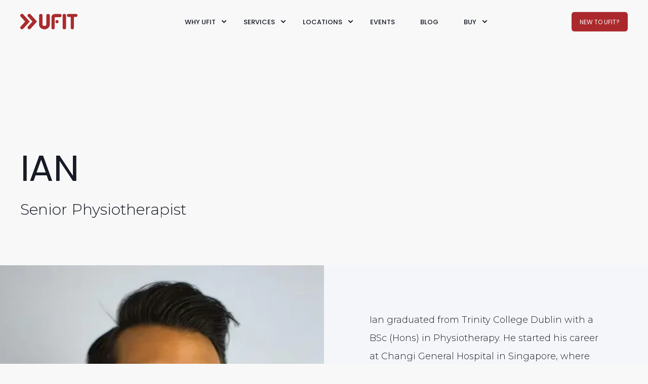

--- FILE ---
content_type: text/html; charset=UTF-8
request_url: https://www.ufit.com.sg/about/team/ian-bryce-rezel
body_size: 39755
content:
<!doctype html><html lang="en-sg"><head>    




    
<script type="application/ld+json">
{
  "@context": "https://schema.org",
  "@type": "WebPage",
  "@id": "https://www.ufit.com.sg/about/team/ian-bryce-rezel/#webpage", 
  "url": "https://www.ufit.com.sg/about/team/ian-bryce-rezel", 
  "name": "Team - Ian Bryce Rezel - UFIT Health, Fitness &amp; Sports",
  "description": "Ian Bryce Rezel is a Physiotherapist who enjoys helping people suffering from injury, illness or disability through exercise, manual therapy, and education", 
  "inLanguage": "en-SG"
}
</script>
    
    <meta charset="utf-8">
    <title>Team - Ian Bryce Rezel - UFIT Health, Fitness &amp; Sports</title>
    <link rel="shortcut icon" href="https://www.ufit.com.sg/hubfs/UFIT%20new%20logo%20cmyk_chevron.png">
    <meta name="description" content="Ian Bryce Rezel is a Physiotherapist who enjoys helping people suffering from injury, illness or disability through exercise, manual therapy, and education">

    <style>@font-face {
        font-family: "Montserrat";
        font-weight: 300;
        font-style: normal;
        font-display: swap;
        src: url("/_hcms/googlefonts/Montserrat/300.woff2") format("woff2"), url("/_hcms/googlefonts/Montserrat/300.woff") format("woff"),
             url("/_hcms/googlefonts/Montserrat/regular.woff2") format("woff2"), url("/_hcms/googlefonts/Montserrat/regular.woff") format("woff");
    }
@font-face {
        font-family: "Montserrat";
        font-weight: 400;
        font-style: normal;
        font-display: swap;
        src: url("/_hcms/googlefonts/Montserrat/regular.woff2") format("woff2"), url("/_hcms/googlefonts/Montserrat/regular.woff") format("woff"),
             url("/_hcms/googlefonts/Montserrat/regular.woff2") format("woff2"), url("/_hcms/googlefonts/Montserrat/regular.woff") format("woff");
    }
@font-face {
        font-family: "Montserrat";
        font-weight: 500;
        font-style: normal;
        font-display: swap;
        src: url("/_hcms/googlefonts/Montserrat/500.woff2") format("woff2"), url("/_hcms/googlefonts/Montserrat/500.woff") format("woff"),
             url("/_hcms/googlefonts/Montserrat/regular.woff2") format("woff2"), url("/_hcms/googlefonts/Montserrat/regular.woff") format("woff");
    }
@font-face {
        font-family: "Montserrat";
        font-weight: 700;
        font-style: normal;
        font-display: swap;
        src: url("/_hcms/googlefonts/Montserrat/700.woff2") format("woff2"), url("/_hcms/googlefonts/Montserrat/700.woff") format("woff"),
             url("/_hcms/googlefonts/Montserrat/regular.woff2") format("woff2"), url("/_hcms/googlefonts/Montserrat/regular.woff") format("woff");
    }
body {
                font-family: Montserrat;
            }
        @font-face {
        font-family: "Poppins";
        font-weight: 400;
        font-style: normal;
        font-display: swap;
        src: url("/_hcms/googlefonts/Poppins/regular.woff2") format("woff2"), url("/_hcms/googlefonts/Poppins/regular.woff") format("woff"),
             url("/_hcms/googlefonts/Poppins/regular.woff2") format("woff2"), url("/_hcms/googlefonts/Poppins/regular.woff") format("woff");
    }
@font-face {
        font-family: "Poppins";
        font-weight: 500;
        font-style: normal;
        font-display: swap;
        src: url("/_hcms/googlefonts/Poppins/500.woff2") format("woff2"), url("/_hcms/googlefonts/Poppins/500.woff") format("woff"),
             url("/_hcms/googlefonts/Poppins/regular.woff2") format("woff2"), url("/_hcms/googlefonts/Poppins/regular.woff") format("woff");
    }
@font-face {
        font-family: "Poppins";
        font-weight: 700;
        font-style: normal;
        font-display: swap;
        src: url("/_hcms/googlefonts/Poppins/700.woff2") format("woff2"), url("/_hcms/googlefonts/Poppins/700.woff") format("woff"),
             url("/_hcms/googlefonts/Poppins/regular.woff2") format("woff2"), url("/_hcms/googlefonts/Poppins/regular.woff") format("woff");
    }
@font-face {
        font-family: "Poppins";
        font-weight: 400;
        font-style: italic;
        font-display: swap;
        src: url("/_hcms/googlefonts/Poppins/italic.woff2") format("woff2"), url("/_hcms/googlefonts/Poppins/italic.woff") format("woff"),
             url("/_hcms/googlefonts/Poppins/regular.woff2") format("woff2"), url("/_hcms/googlefonts/Poppins/regular.woff") format("woff");
    }
.pwr-header__skip {
                font-family: Poppins;
            }</style>

    

    

    

    
        
        
    
    <meta name="viewport" content="width=device-width, initial-scale=1">

    
    <meta property="og:description" content="Ian Bryce Rezel is a Physiotherapist who enjoys helping people suffering from injury, illness or disability through exercise, manual therapy, and education">
    <meta property="og:title" content="Team - Ian Bryce Rezel - UFIT Health, Fitness &amp; Sports">
    <meta name="twitter:description" content="Ian Bryce Rezel is a Physiotherapist who enjoys helping people suffering from injury, illness or disability through exercise, manual therapy, and education">
    <meta name="twitter:title" content="Team - Ian Bryce Rezel - UFIT Health, Fitness &amp; Sports">

    

    <script type="application/ld+json">
    {
        "@context": "https://schema.org",
        "@type": "Organization",
        "name": "UFIT Urban Fitness Pte Ltd",
        "logo": { 
            "@type": "ImageObject",
            "url": "https://cdn2.hubspot.net/hubfs/3410673/UFIT%20new%20logo%20cmyk_UFIT%20NEW%20LOGO.png"
        },
        "url": "https://www.ufit.com.sg/about/team/ian-bryce-rezel",
        "address": {
            "@type": "PostalAddress",
            "addressCountry": "Singapore",
            "addressRegion": "Singapore",
            "addressLocality": "Singapore",
            "postalCode":"069410",
            "streetAddress": "21 Club Street, #01-01"
        },
        "knowsLanguage": "en_SG"
    }
</script>
    <style>
a.cta_button{-moz-box-sizing:content-box !important;-webkit-box-sizing:content-box !important;box-sizing:content-box !important;vertical-align:middle}.hs-breadcrumb-menu{list-style-type:none;margin:0px 0px 0px 0px;padding:0px 0px 0px 0px}.hs-breadcrumb-menu-item{float:left;padding:10px 0px 10px 10px}.hs-breadcrumb-menu-divider:before{content:'›';padding-left:10px}.hs-featured-image-link{border:0}.hs-featured-image{float:right;margin:0 0 20px 20px;max-width:50%}@media (max-width: 568px){.hs-featured-image{float:none;margin:0;width:100%;max-width:100%}}.hs-screen-reader-text{clip:rect(1px, 1px, 1px, 1px);height:1px;overflow:hidden;position:absolute !important;width:1px}
</style>

<link rel="stylesheet" href="https://www.ufit.com.sg/hubfs/hub_generated/template_assets/1/45248073290/1769489850656/template_pwr.min.css">

        <style>
            body {
                margin:0px;
            }
            img:not([src]):not([srcset]) {
                visibility:hidden;
            }
        </style>
    
<link class="hs-async-css" rel="preload" href="https://www.ufit.com.sg/hubfs/hub_generated/template_assets/1/121577562990/1769489844676/template_pwr-defer.min.css" as="style" onload="this.onload=null;this.rel='stylesheet'">
<noscript><link rel="stylesheet" href="https://www.ufit.com.sg/hubfs/hub_generated/template_assets/1/121577562990/1769489844676/template_pwr-defer.min.css"></noscript>
<link rel="stylesheet" href="https://www.ufit.com.sg/hubfs/hub_generated/template_assets/1/121577810242/1769489827807/template_pwr-burger.min.css" fetchpriority="low">
<link rel="stylesheet" href="https://www.ufit.com.sg/hubfs/hub_generated/template_assets/1/121578036284/1769489832748/template_scroll-shadow.min.css" fetchpriority="low">
<style>#hs_cos_wrapper_header_page .pwr-header-advanced-mm:nth-child(1) .pwr-adc__wrapper { --col-padding:30px; }
</style>
<link class="hs-async-css" rel="preload" href="https://www.ufit.com.sg/hubfs/hub_generated/template_assets/1/121578036257/1769489828283/template_advanced-content.min.css" as="style" onload="this.onload=null;this.rel='stylesheet'" fetchpriority="low">
<noscript><link rel="stylesheet" href="https://www.ufit.com.sg/hubfs/hub_generated/template_assets/1/121578036257/1769489828283/template_advanced-content.min.css"></noscript>
<style>#hs_cos_wrapper_header_page .pwr-header-advanced-mm:nth-child(2) .pwr-adc__wrapper { --col-padding:30px; }
</style>
<style>#hs_cos_wrapper_header_page .pwr-header-advanced-mm:nth-child(3) .pwr-adc__wrapper { --col-padding:30px; }
</style>
<style>#hs_cos_wrapper_header_page .pwr-header-advanced-mm:nth-child(4) .pwr-adc__wrapper { --col-padding:30px; }
</style>
<link class="hs-async-css" rel="preload" href="https://www.ufit.com.sg/hubfs/hub_generated/template_assets/1/121577810231/1769489833231/template_pwr-sec-split.min.css" as="style" onload="this.onload=null;this.rel='stylesheet'">
<noscript><link rel="stylesheet" href="https://www.ufit.com.sg/hubfs/hub_generated/template_assets/1/121577810231/1769489833231/template_pwr-sec-split.min.css"></noscript>
<link class="hs-async-css" rel="preload" href="https://www.ufit.com.sg/hubfs/hub_generated/template_assets/1/121577810222/1769489826987/template_pwr-social.min.css" as="style" onload="this.onload=null;this.rel='stylesheet'">
<noscript><link rel="stylesheet" href="https://www.ufit.com.sg/hubfs/hub_generated/template_assets/1/121577810222/1769489826987/template_pwr-social.min.css"></noscript>
<link class="hs-async-css" rel="preload" href="https://www.ufit.com.sg/hubfs/hub_generated/template_assets/1/121577810243/1769489836741/template_pwr-sec-txt.min.css" as="style" onload="this.onload=null;this.rel='stylesheet'">
<noscript><link rel="stylesheet" href="https://www.ufit.com.sg/hubfs/hub_generated/template_assets/1/121577810243/1769489836741/template_pwr-sec-txt.min.css"></noscript>
<link class="hs-async-css" rel="preload" href="https://www.ufit.com.sg/hubfs/hub_generated/template_assets/1/121577562980/1769489820791/template_pwr-sec-form.min.css" as="style" onload="this.onload=null;this.rel='stylesheet'">
<noscript><link rel="stylesheet" href="https://www.ufit.com.sg/hubfs/hub_generated/template_assets/1/121577562980/1769489820791/template_pwr-sec-form.min.css"></noscript>
<link class="hs-async-css" rel="preload" href="https://www.ufit.com.sg/hubfs/hub_generated/template_assets/1/121578036275/1769489825601/template_pwr-form.min.css" as="style" onload="this.onload=null;this.rel='stylesheet'">
<noscript><link rel="stylesheet" href="https://www.ufit.com.sg/hubfs/hub_generated/template_assets/1/121578036275/1769489825601/template_pwr-form.min.css"></noscript>
<link class="hs-async-css" rel="preload" href="https://www.ufit.com.sg/hubfs/hub_generated/template_assets/1/121577562958/1769489837811/template_pwr-footer.min.css" as="style" onload="this.onload=null;this.rel='stylesheet'" fetchpriority="low">
<noscript><link rel="stylesheet" href="https://www.ufit.com.sg/hubfs/hub_generated/template_assets/1/121577562958/1769489837811/template_pwr-footer.min.css"></noscript>
<link class="hs-async-css" rel="preload" href="https://www.ufit.com.sg/hubfs/hub_generated/template_assets/1/121578036285/1769489834477/template_pwr-transitions.min.css" as="style" onload="this.onload=null;this.rel='stylesheet'">
<noscript><link rel="stylesheet" href="https://www.ufit.com.sg/hubfs/hub_generated/template_assets/1/121578036285/1769489834477/template_pwr-transitions.min.css"></noscript>
<link class="hs-async-css" rel="preload" href="https://www.ufit.com.sg/hubfs/hub_generated/template_assets/1/55456507710/1769489815546/template_custom-styles.min.css" as="style" onload="this.onload=null;this.rel='stylesheet'">
<noscript><link rel="stylesheet" href="https://www.ufit.com.sg/hubfs/hub_generated/template_assets/1/55456507710/1769489815546/template_custom-styles.min.css"></noscript>
<link class="hs-async-css" rel="preload" href="https://www.ufit.com.sg/hubfs/hub_generated/template_assets/1/169973783054/1769489812460/template_child.min.css" as="style" onload="this.onload=null;this.rel='stylesheet'">
<noscript><link rel="stylesheet" href="https://www.ufit.com.sg/hubfs/hub_generated/template_assets/1/169973783054/1769489812460/template_child.min.css"></noscript>
<!-- Editor Styles -->
<style id="hs_editor_style" type="text/css">
.dnd_area-row-0-force-full-width-section > .row-fluid {
  max-width: none !important;
}
.dnd_area-row-1-force-full-width-section > .row-fluid {
  max-width: none !important;
}
.dnd_area-row-2-force-full-width-section > .row-fluid {
  max-width: none !important;
}
.dnd_area-row-3-force-full-width-section > .row-fluid {
  max-width: none !important;
}
/* HubSpot Styles (default) */
.dnd_area-row-0-padding {
  padding-top: 0px !important;
  padding-bottom: 0px !important;
  padding-left: 0px !important;
  padding-right: 0px !important;
}
.dnd_area-row-1-padding {
  padding-top: 0px !important;
  padding-bottom: 0px !important;
  padding-left: 0px !important;
  padding-right: 0px !important;
}
.dnd_area-row-2-padding {
  padding-top: 0px !important;
  padding-bottom: 0px !important;
  padding-left: 0px !important;
  padding-right: 0px !important;
}
.dnd_area-row-3-padding {
  padding-top: 0px !important;
  padding-bottom: 0px !important;
  padding-left: 0px !important;
  padding-right: 0px !important;
}
.dnd_area-module-3-hidden {
  display: block !important;
}
</style>
    

    
<!--  Added by GoogleAnalytics integration -->
<script>
var _hsp = window._hsp = window._hsp || [];
_hsp.push(['addPrivacyConsentListener', function(consent) { if (consent.allowed || (consent.categories && consent.categories.analytics)) {
  (function(i,s,o,g,r,a,m){i['GoogleAnalyticsObject']=r;i[r]=i[r]||function(){
  (i[r].q=i[r].q||[]).push(arguments)},i[r].l=1*new Date();a=s.createElement(o),
  m=s.getElementsByTagName(o)[0];a.async=1;a.src=g;m.parentNode.insertBefore(a,m)
})(window,document,'script','//www.google-analytics.com/analytics.js','ga');
  ga('create','UA-52129352-2','auto');
  ga('send','pageview');
}}]);
</script>

<!-- /Added by GoogleAnalytics integration -->

<!--  Added by GoogleTagManager integration -->
<script>
var _hsp = window._hsp = window._hsp || [];
window.dataLayer = window.dataLayer || [];
function gtag(){dataLayer.push(arguments);}

var useGoogleConsentModeV2 = true;
var waitForUpdateMillis = 1000;



var hsLoadGtm = function loadGtm() {
    if(window._hsGtmLoadOnce) {
      return;
    }

    if (useGoogleConsentModeV2) {

      gtag('set','developer_id.dZTQ1Zm',true);

      gtag('consent', 'default', {
      'ad_storage': 'denied',
      'analytics_storage': 'denied',
      'ad_user_data': 'denied',
      'ad_personalization': 'denied',
      'wait_for_update': waitForUpdateMillis
      });

      _hsp.push(['useGoogleConsentModeV2'])
    }

    (function(w,d,s,l,i){w[l]=w[l]||[];w[l].push({'gtm.start':
    new Date().getTime(),event:'gtm.js'});var f=d.getElementsByTagName(s)[0],
    j=d.createElement(s),dl=l!='dataLayer'?'&l='+l:'';j.async=true;j.src=
    'https://www.googletagmanager.com/gtm.js?id='+i+dl;f.parentNode.insertBefore(j,f);
    })(window,document,'script','dataLayer','GTM-TS4Q4N');

    window._hsGtmLoadOnce = true;
};

_hsp.push(['addPrivacyConsentListener', function(consent){
  if(consent.allowed || (consent.categories && consent.categories.analytics)){
    hsLoadGtm();
  }
}]);

</script>

<!-- /Added by GoogleTagManager integration -->

    <link rel="canonical" href="https://www.ufit.com.sg/about/team/ian-bryce-rezel">

<!-- Google Tag Manager -->
<script>(function(w,d,s,l,i){w[l]=w[l]||[];w[l].push({'gtm.start':
new Date().getTime(),event:'gtm.js'});var f=d.getElementsByTagName(s)[0],
j=d.createElement(s),dl=l!='dataLayer'?'&l='+l:'';j.async=true;j.src=
'https://www.googletagmanager.com/gtm.js?id='+i+dl;f.parentNode.insertBefore(j,f);
})(window,document,'script','dataLayer','GTM-TS4Q4N');</script>
<!-- End Google Tag Manager -->

<!-- Google Analytics -->
<script>
(function(i,s,o,g,r,a,m){i['GoogleAnalyticsObject']=r;i[r]=i[r]||function(){
(i[r].q=i[r].q||[]).push(arguments)},i[r].l=1*new Date();a=s.createElement(o),
m=s.getElementsByTagName(o)[0];a.async=1;a.src=g;m.parentNode.insertBefore(a,m)
})(window,document,'script','https://www.google-analytics.com/analytics.js','ga');
 
ga('create', 'UA-52129352-2', 'auto');
ga('send', 'pageview');
</script>
<!-- End Google Analytics -->
<meta property="og:url" content="https://www.ufit.com.sg/about/team/ian-bryce-rezel">
<meta name="twitter:card" content="summary">
<meta http-equiv="content-language" content="en-sg">





  
	
  <meta name="generator" content="HubSpot"></head>
  <body>
<!--  Added by GoogleTagManager integration -->
<noscript><iframe src="https://www.googletagmanager.com/ns.html?id=GTM-TS4Q4N" height="0" width="0" style="display:none;visibility:hidden"></iframe></noscript>

<!-- /Added by GoogleTagManager integration -->

    <div class="body-wrapper   hs-content-id-66194208807 hs-site-page page  
    pwr-v--47  pwr--mobile-parallax-off line-numbers" data-aos-global-disable="mobile" data-aos-global-offset="250" data-aos-global-delay="50" data-aos-global-duration="400"><div id="hs_cos_wrapper_page_settings" class="hs_cos_wrapper hs_cos_wrapper_widget hs_cos_wrapper_type_module" style="" data-hs-cos-general-type="widget" data-hs-cos-type="module"></div><div data-global-resource-path="Power Child Theme/templates/partials/header.html"><header class="header">

    
    <a href="#main-content" class="pwr-header__skip">Skip to content</a><div class="header__container"><div id="hs_cos_wrapper_header_page" class="hs_cos_wrapper hs_cos_wrapper_widget hs_cos_wrapper_type_module" style="" data-hs-cos-general-type="widget" data-hs-cos-type="module"><!-- templateType: none -->
<style>
    .pwr--page-editor-fix {
        max-height: 120px;
    }
 </style>



<div id="pwr-js-burger" class="pwr-burger closed vanilla pwr--light pwr--page-editor-fix ">
  <a href="#" id="pwr-js-burger__trigger-close" aria-label="Close Burger Menu" class="pwr-burger__trigger-close vanilla">
    Close <span class="pwr-burger__icon-close"></span>
  </a>
          
            
          
          <div class="pwr-burger__menu pwr-js-menu pwr-scroll-shadow__wrapper pwr-scroll-shadow__wrapper--vert pwr-scroll-shadow__root pwr-scroll-shadow__root--vert"><span id="hs_cos_wrapper_header_page_" class="hs_cos_wrapper hs_cos_wrapper_widget hs_cos_wrapper_type_menu" style="" data-hs-cos-general-type="widget" data-hs-cos-type="menu"><div id="hs_menu_wrapper_header_page_" class="hs-menu-wrapper active-branch no-flyouts hs-menu-flow-vertical" role="navigation" data-sitemap-name="default" data-menu-id="198026435352" aria-label="Navigation Menu">
 <ul role="menu">
  <li class="hs-menu-item hs-menu-depth-1 hs-item-has-children" role="none"><a href="javascript:;" aria-haspopup="true" aria-expanded="false" role="menuitem">Why UFIT</a>
   <ul role="menu" class="hs-menu-children-wrapper">
    <li class="hs-menu-item hs-menu-depth-2" role="none"><a href="https://www.ufit.com.sg/circle-of-care" role="menuitem">Circle of Care</a></li>
    <li class="hs-menu-item hs-menu-depth-2" role="none"><a href="https://www.ufit.com.sg/about/team" role="menuitem">The UFIT Team</a></li>
    <li class="hs-menu-item hs-menu-depth-2" role="none"><a href="https://www.ufit.com.sg/client-success-stories" role="menuitem">Client Success Stories</a></li>
    <li class="hs-menu-item hs-menu-depth-2" role="none"><a href="https://www.ufit.com.sg/about/whoweare" role="menuitem">About Us</a></li>
    <li class="hs-menu-item hs-menu-depth-2" role="none"><a href="https://www.ufit.com.sg/about/partners" role="menuitem">UFIT Partner Perks</a></li>
   </ul></li>
  <li class="hs-menu-item hs-menu-depth-1 hs-item-has-children" role="none"><a href="javascript:;" aria-haspopup="true" aria-expanded="false" role="menuitem">Services</a>
   <ul role="menu" class="hs-menu-children-wrapper">
    <li class="hs-menu-item hs-menu-depth-2" role="none"><a href="javascript:;" role="menuitem"><span style="color:#ab292c;">Recovery</span></a></li>
    <li class="hs-menu-item hs-menu-depth-2" role="none"><a href="https://www.ufit.com.sg/health/physiotherapy" role="menuitem">Physiotherapy<span class="pwr-menu-tag--01">CoC</span></a></li>
    <li class="hs-menu-item hs-menu-depth-2" role="none"><a href="https://www.ufit.com.sg/health/podiatry" role="menuitem">Podiatry <span class="pwr-menu-tag--01">CoC</span></a></li>
    <li class="hs-menu-item hs-menu-depth-2" role="none"><a href="https://www.ufit.com.sg/health/massage-therapy" role="menuitem">Massage Therapy <span class="pwr-menu-tag--01">CoC</span></a></li>
    <li class="hs-menu-item hs-menu-depth-2" role="none"><a href="https://www.ufit.com.sg/health/osteopathy" role="menuitem">Osteopathy <span class="pwr-menu-tag--01">CoC</span></a></li>
    <li class="hs-menu-item hs-menu-depth-2" role="none"><a href="https://www.ufit.com.sg/health/screening" role="menuitem">Health &amp; Fitness Screening <span class="pwr-menu-tag--01">CoC</span></a></li>
    <li class="hs-menu-item hs-menu-depth-2" role="none"><a href="https://www.ufit.com.sg/health/sports-medicine" role="menuitem">Sports Medicine <span class="pwr-menu-tag--01">CoC</span></a></li>
    <li class="hs-menu-item hs-menu-depth-2" role="none"><a href="https://www.ufit.com.sg/health/pre-post-natal" role="menuitem">Pre/Post Natal</a></li>
    <li class="hs-menu-item hs-menu-depth-2" role="none"><a href="https://www.ufit.com.sg/health/podiatry/advanced-running-consultation" role="menuitem">Advanced Running Consult</a></li>
    <li class="hs-menu-item hs-menu-depth-2" role="none"><a href="javascript:;" role="menuitem"><span style="color:#ab292c;">Movement</span></a></li>
    <li class="hs-menu-item hs-menu-depth-2" role="none"><a href="https://www.ufit.com.sg/fitness/personal-training/" role="menuitem">1-1 Personal Training <span class="pwr-menu-tag--01">CoC</span></a></li>
    <li class="hs-menu-item hs-menu-depth-2" role="none"><a href="https://www.ufit.com.sg/fitness/personal-training/group" role="menuitem">Small Group Personal Training <span class="pwr-menu-tag--01">CoC</span></a></li>
    <li class="hs-menu-item hs-menu-depth-2" role="none"><a href="https://www.ufit.com.sg/fitness/indoor-classes" role="menuitem">Indoor Classes</a></li>
    <li class="hs-menu-item hs-menu-depth-2" role="none"><a href="https://www.ufit.com.sg/fitness/outdoor-classes" role="menuitem">Outdoor Classes</a></li>
    <li class="hs-menu-item hs-menu-depth-2" role="none"><a href="https://www.ufit.com.sg/fitness/pilates" role="menuitem">Reformer Pilates <span class="pwr-menu-tag--01">CoC</span></a></li>
    <li class="hs-menu-item hs-menu-depth-2" role="none"><a href="https://www.ufit.com.sg/battle-cancer" role="menuitem">Battle Cancer Classes</a></li>
    <li class="hs-menu-item hs-menu-depth-2" role="none"><a href="javascript:;" role="menuitem"><span style="color:#ab292c;">Mindset</span></a></li>
    <li class="hs-menu-item hs-menu-depth-2" role="none"><a href="https://www.ufit.com.sg/9d-breathwork" role="menuitem">9D Breathwork Classes</a></li>
    <li class="hs-menu-item hs-menu-depth-2" role="none"><a href="javascript:;" role="menuitem"><span style="color:#ab292c;">Nutrition</span></a></li>
    <li class="hs-menu-item hs-menu-depth-2" role="none"><a href="https://www.ufit.com.sg/health/nutrition" role="menuitem">Nutrition <span class="pwr-menu-tag--01">CoC</span></a></li>
    <li class="hs-menu-item hs-menu-depth-2" role="none"><a href="javascript:;" role="menuitem"><span style="color:#ab292c;">Tennis By Savitar</span></a></li>
    <li class="hs-menu-item hs-menu-depth-2" role="none"><a href="https://www.ufit.com.sg/tennis/junior-programs" role="menuitem">Junior Programs</a></li>
    <li class="hs-menu-item hs-menu-depth-2" role="none"><a href="https://www.ufit.com.sg/tennis/junior-camps" role="menuitem">Junior Camps</a></li>
    <li class="hs-menu-item hs-menu-depth-2" role="none"><a href="https://www.ufit.com.sg/tennis/adult-programs" role="menuitem">Adult Programs</a></li>
    <li class="hs-menu-item hs-menu-depth-2" role="none"><a href="https://www.ufit.com.sg/tennis/private-lessons" role="menuitem">Private Lessons</a></li>
    <li class="hs-menu-item hs-menu-depth-2" role="none"><a href="https://www.ufit.com.sg/tennis/tennis-mini-series" role="menuitem">Tennis Mini Series</a></li>
    <li class="hs-menu-item hs-menu-depth-2" role="none"><a href="javascript:;" role="menuitem"><span style="color:#ab292c;">Corporate </span></a></li>
    <li class="hs-menu-item hs-menu-depth-2" role="none"><a href="https://www.ufit.com.sg/corporate-wellness" role="menuitem">Corporate Wellness</a></li>
    <li class="hs-menu-item hs-menu-depth-2" role="none"><a href="https://www.ufit.com.sg/fitness/team-building-fitness-class" role="menuitem">Team Building Class </a></li>
   </ul></li>
  <li class="hs-menu-item hs-menu-depth-1 hs-item-has-children" role="none"><a href="javascript:;" aria-haspopup="true" aria-expanded="false" role="menuitem">Locations</a>
   <ul role="menu" class="hs-menu-children-wrapper">
    <li class="hs-menu-item hs-menu-depth-2" role="none"><a href="https://www.ufit.com.sg/locations/clubstreet" role="menuitem">Club Street</a></li>
    <li class="hs-menu-item hs-menu-depth-2" role="none"><a href="https://www.ufit.com.sg/locations/city-hall" role="menuitem">City Hall</a></li>
    <li class="hs-menu-item hs-menu-depth-2" role="none"><a href="https://www.ufit.com.sg/locations/one-north" role="menuitem">one-North</a></li>
    <li class="hs-menu-item hs-menu-depth-2" role="none"><a href="https://www.ufit.com.sg/locations/orchard" role="menuitem">Orchard</a></li>
   </ul></li>
  <li class="hs-menu-item hs-menu-depth-1" role="none"><a href="https://www.ufit.com.sg/events" role="menuitem">Events</a></li>
  <li class="hs-menu-item hs-menu-depth-1" role="none"><a href="https://www.ufit.com.sg/blog" role="menuitem">Blog</a></li>
  <li class="hs-menu-item hs-menu-depth-1 hs-item-has-children" role="none"><a href="javascript:;" aria-haspopup="true" aria-expanded="false" role="menuitem">Buy</a>
   <ul role="menu" class="hs-menu-children-wrapper">
    <li class="hs-menu-item hs-menu-depth-2" role="none"><a href="https://www.ufit.com.sg/fitness/personal-training/#programs" role="menuitem">A UFIT Program</a></li>
    <li class="hs-menu-item hs-menu-depth-2" role="none"><a href="https://www.ufit.com.sg/credits/buy" role="menuitem">Buy Class Credits</a></li>
    <li class="hs-menu-item hs-menu-depth-2" role="none"><a href="https://www.ufit.com.sg/buy/gift-card" role="menuitem">Buy UFIT Gift Card</a></li>
    <li class="hs-menu-item hs-menu-depth-2" role="none"><a href="https://www.ufit.com.sg/hyrox-training-club" role="menuitem">Hyrox Training </a></li>
   </ul></li>
 </ul>
</div></span></div><div class="pwr-burger-bottom-bar pwr-a11y-menu"><div class="pwr-burger-bottom-bar__item pwr-cta pwr-cta--primary-solid pwr-cta--small">                   
        <a href="https://www.ufit.com.sg/get-started" class="pwr-cta_button " role="button">New to UFIT?</a>
      </div></div>
</div><div id="pwr-header-fixed__spacer" class="pwr-header-fixed__spacer vanilla"></div><div id="pwr-header-fixed" class="pwr-header vanilla pwr-header-fixed  pwr--light  pwr-header--light-on-scroll  pwr--page-editor-fix " data-mm-anim-fot-reveal="true" data-mm-anim-slide="true" data-mm-anim-fade="true">
  <div class="page-center pwr-header--padding">
    <div class="pwr-header-full pwr--clearfix">
      <div class="pwr-header-logo "><a class="pwr-header__logo-link" href="https://www.ufit.com.sg" aria-label="Back to Home">
        
        
        
        <img src="https://www.ufit.com.sg/hubfs/UFIT_August2021%20Files%20(New%20Website)/02%20Common%20Resources/Logos/Header%20Logo-cropped.svg" alt="Header Logo" class="pwr-header-logo__img" width="113" height="113"></a>
      </div><div id="pwr-js-header__menu" class="pwr-header__menu   pwr-header__menu--adv-mega-menu pwr-header__menu--mega-menu " style="left: 25%;"><div class="pwr-js-menu"><span id="hs_cos_wrapper_header_page_" class="hs_cos_wrapper hs_cos_wrapper_widget hs_cos_wrapper_type_menu" style="" data-hs-cos-general-type="widget" data-hs-cos-type="menu"><div id="hs_menu_wrapper_header_page_" class="hs-menu-wrapper active-branch flyouts hs-menu-flow-horizontal" role="navigation" data-sitemap-name="default" data-menu-id="198026435352" aria-label="Navigation Menu">
 <ul role="menu">
  <li class="hs-menu-item hs-menu-depth-1 hs-item-has-children" role="none"><a href="javascript:;" aria-haspopup="true" aria-expanded="false" role="menuitem">Why UFIT</a>
   <ul role="menu" class="hs-menu-children-wrapper">
    <li class="hs-menu-item hs-menu-depth-2" role="none"><a href="https://www.ufit.com.sg/circle-of-care" role="menuitem">Circle of Care</a></li>
    <li class="hs-menu-item hs-menu-depth-2" role="none"><a href="https://www.ufit.com.sg/about/team" role="menuitem">The UFIT Team</a></li>
    <li class="hs-menu-item hs-menu-depth-2" role="none"><a href="https://www.ufit.com.sg/client-success-stories" role="menuitem">Client Success Stories</a></li>
    <li class="hs-menu-item hs-menu-depth-2" role="none"><a href="https://www.ufit.com.sg/about/whoweare" role="menuitem">About Us</a></li>
    <li class="hs-menu-item hs-menu-depth-2" role="none"><a href="https://www.ufit.com.sg/about/partners" role="menuitem">UFIT Partner Perks</a></li>
   </ul></li>
  <li class="hs-menu-item hs-menu-depth-1 hs-item-has-children" role="none"><a href="javascript:;" aria-haspopup="true" aria-expanded="false" role="menuitem">Services</a>
   <ul role="menu" class="hs-menu-children-wrapper">
    <li class="hs-menu-item hs-menu-depth-2" role="none"><a href="javascript:;" role="menuitem"><span style="color:#ab292c;">Recovery</span></a></li>
    <li class="hs-menu-item hs-menu-depth-2" role="none"><a href="https://www.ufit.com.sg/health/physiotherapy" role="menuitem">Physiotherapy<span class="pwr-menu-tag--01">CoC</span></a></li>
    <li class="hs-menu-item hs-menu-depth-2" role="none"><a href="https://www.ufit.com.sg/health/podiatry" role="menuitem">Podiatry <span class="pwr-menu-tag--01">CoC</span></a></li>
    <li class="hs-menu-item hs-menu-depth-2" role="none"><a href="https://www.ufit.com.sg/health/massage-therapy" role="menuitem">Massage Therapy <span class="pwr-menu-tag--01">CoC</span></a></li>
    <li class="hs-menu-item hs-menu-depth-2" role="none"><a href="https://www.ufit.com.sg/health/osteopathy" role="menuitem">Osteopathy <span class="pwr-menu-tag--01">CoC</span></a></li>
    <li class="hs-menu-item hs-menu-depth-2" role="none"><a href="https://www.ufit.com.sg/health/screening" role="menuitem">Health &amp; Fitness Screening <span class="pwr-menu-tag--01">CoC</span></a></li>
    <li class="hs-menu-item hs-menu-depth-2" role="none"><a href="https://www.ufit.com.sg/health/sports-medicine" role="menuitem">Sports Medicine <span class="pwr-menu-tag--01">CoC</span></a></li>
    <li class="hs-menu-item hs-menu-depth-2" role="none"><a href="https://www.ufit.com.sg/health/pre-post-natal" role="menuitem">Pre/Post Natal</a></li>
    <li class="hs-menu-item hs-menu-depth-2" role="none"><a href="https://www.ufit.com.sg/health/podiatry/advanced-running-consultation" role="menuitem">Advanced Running Consult</a></li>
    <li class="hs-menu-item hs-menu-depth-2" role="none"><a href="javascript:;" role="menuitem"><span style="color:#ab292c;">Movement</span></a></li>
    <li class="hs-menu-item hs-menu-depth-2" role="none"><a href="https://www.ufit.com.sg/fitness/personal-training/" role="menuitem">1-1 Personal Training <span class="pwr-menu-tag--01">CoC</span></a></li>
    <li class="hs-menu-item hs-menu-depth-2" role="none"><a href="https://www.ufit.com.sg/fitness/personal-training/group" role="menuitem">Small Group Personal Training <span class="pwr-menu-tag--01">CoC</span></a></li>
    <li class="hs-menu-item hs-menu-depth-2" role="none"><a href="https://www.ufit.com.sg/fitness/indoor-classes" role="menuitem">Indoor Classes</a></li>
    <li class="hs-menu-item hs-menu-depth-2" role="none"><a href="https://www.ufit.com.sg/fitness/outdoor-classes" role="menuitem">Outdoor Classes</a></li>
    <li class="hs-menu-item hs-menu-depth-2" role="none"><a href="https://www.ufit.com.sg/fitness/pilates" role="menuitem">Reformer Pilates <span class="pwr-menu-tag--01">CoC</span></a></li>
    <li class="hs-menu-item hs-menu-depth-2" role="none"><a href="https://www.ufit.com.sg/battle-cancer" role="menuitem">Battle Cancer Classes</a></li>
    <li class="hs-menu-item hs-menu-depth-2" role="none"><a href="javascript:;" role="menuitem"><span style="color:#ab292c;">Mindset</span></a></li>
    <li class="hs-menu-item hs-menu-depth-2" role="none"><a href="https://www.ufit.com.sg/9d-breathwork" role="menuitem">9D Breathwork Classes</a></li>
    <li class="hs-menu-item hs-menu-depth-2" role="none"><a href="javascript:;" role="menuitem"><span style="color:#ab292c;">Nutrition</span></a></li>
    <li class="hs-menu-item hs-menu-depth-2" role="none"><a href="https://www.ufit.com.sg/health/nutrition" role="menuitem">Nutrition <span class="pwr-menu-tag--01">CoC</span></a></li>
    <li class="hs-menu-item hs-menu-depth-2" role="none"><a href="javascript:;" role="menuitem"><span style="color:#ab292c;">Tennis By Savitar</span></a></li>
    <li class="hs-menu-item hs-menu-depth-2" role="none"><a href="https://www.ufit.com.sg/tennis/junior-programs" role="menuitem">Junior Programs</a></li>
    <li class="hs-menu-item hs-menu-depth-2" role="none"><a href="https://www.ufit.com.sg/tennis/junior-camps" role="menuitem">Junior Camps</a></li>
    <li class="hs-menu-item hs-menu-depth-2" role="none"><a href="https://www.ufit.com.sg/tennis/adult-programs" role="menuitem">Adult Programs</a></li>
    <li class="hs-menu-item hs-menu-depth-2" role="none"><a href="https://www.ufit.com.sg/tennis/private-lessons" role="menuitem">Private Lessons</a></li>
    <li class="hs-menu-item hs-menu-depth-2" role="none"><a href="https://www.ufit.com.sg/tennis/tennis-mini-series" role="menuitem">Tennis Mini Series</a></li>
    <li class="hs-menu-item hs-menu-depth-2" role="none"><a href="javascript:;" role="menuitem"><span style="color:#ab292c;">Corporate </span></a></li>
    <li class="hs-menu-item hs-menu-depth-2" role="none"><a href="https://www.ufit.com.sg/corporate-wellness" role="menuitem">Corporate Wellness</a></li>
    <li class="hs-menu-item hs-menu-depth-2" role="none"><a href="https://www.ufit.com.sg/fitness/team-building-fitness-class" role="menuitem">Team Building Class </a></li>
   </ul></li>
  <li class="hs-menu-item hs-menu-depth-1 hs-item-has-children" role="none"><a href="javascript:;" aria-haspopup="true" aria-expanded="false" role="menuitem">Locations</a>
   <ul role="menu" class="hs-menu-children-wrapper">
    <li class="hs-menu-item hs-menu-depth-2" role="none"><a href="https://www.ufit.com.sg/locations/clubstreet" role="menuitem">Club Street</a></li>
    <li class="hs-menu-item hs-menu-depth-2" role="none"><a href="https://www.ufit.com.sg/locations/city-hall" role="menuitem">City Hall</a></li>
    <li class="hs-menu-item hs-menu-depth-2" role="none"><a href="https://www.ufit.com.sg/locations/one-north" role="menuitem">one-North</a></li>
    <li class="hs-menu-item hs-menu-depth-2" role="none"><a href="https://www.ufit.com.sg/locations/orchard" role="menuitem">Orchard</a></li>
   </ul></li>
  <li class="hs-menu-item hs-menu-depth-1" role="none"><a href="https://www.ufit.com.sg/events" role="menuitem">Events</a></li>
  <li class="hs-menu-item hs-menu-depth-1" role="none"><a href="https://www.ufit.com.sg/blog" role="menuitem">Blog</a></li>
  <li class="hs-menu-item hs-menu-depth-1 hs-item-has-children" role="none"><a href="javascript:;" aria-haspopup="true" aria-expanded="false" role="menuitem">Buy</a>
   <ul role="menu" class="hs-menu-children-wrapper">
    <li class="hs-menu-item hs-menu-depth-2" role="none"><a href="https://www.ufit.com.sg/fitness/personal-training/#programs" role="menuitem">A UFIT Program</a></li>
    <li class="hs-menu-item hs-menu-depth-2" role="none"><a href="https://www.ufit.com.sg/credits/buy" role="menuitem">Buy Class Credits</a></li>
    <li class="hs-menu-item hs-menu-depth-2" role="none"><a href="https://www.ufit.com.sg/buy/gift-card" role="menuitem">Buy UFIT Gift Card</a></li>
    <li class="hs-menu-item hs-menu-depth-2" role="none"><a href="https://www.ufit.com.sg/hyrox-training-club" role="menuitem">Hyrox Training </a></li>
   </ul></li>
 </ul>
</div></span></div></div><div id="pwr-js-header-right-bar" class="pwr-header-right-bar "><div class="pwr-header-right-bar__item pwr-header-right-bar__cta pwr-cta pwr-cta--primary-solid pwr-cta--small">
            <a href="https://www.ufit.com.sg/get-started" class="pwr-cta_button " role="button">New to UFIT?</a>
          </div></div><a href="#" id="pwr-js-burger__trigger-open" aria-label="Open Burger Menu" " class="pwr-burger__trigger-open vanilla keyboard-clickable  pwr-burger__trigger-open--mobile-only">
        <div class="pwr-burger__icon-open">
          <span></span>
        </div>
      </a></div>
  </div>
        
        <div class="pwr-header-advanced-mms"><div class="pwr-header-advanced-mm page-center pwr-header-advanced-mm--shadow pwr-header-advanced-mm--border-radius-bottom  pwr--relative" data-target="1">
                    <div class="pwr-adc pwr-adc__height-mode--standard pwr-adc--border-top pwr--light lazyload" style="">
                        <div class="pwr-adc__wrapper"><div class="pwr-adc-main  pwr--relative"><div class="pwr-adc__cols pwr-adc-main__cols   pwr--relative">
	<div class="pwr-adc__col pwr-adc__col--width-3 pwr-adc__col--border-right pwr--align-fcol-t   pwr--relative lazyload" style="background-color: transparent; ">
        

        <div class="pwr-adc__content-wrappers "><div class="pwr-adc__content-wrapper pwr-adc__content-wrapper--ix-1-1-1 
                            pwr--align-fcol-t   pwr--align-l   pwr--relative lazyload" style="
        
    " data-index="1">
                    

                    <div class="pwr-adc-content pwr-adc-content--text "><div class="pwr-adc-content__text pwr-rich-text"><p><a href="https://www.ufit.com.sg/circle-of-care" rel="noopener"><img src="https://www.ufit.com.sg/hs-fs/hubfs/New%20COC-webp.webp?width=169&amp;height=167&amp;name=New%20COC-webp.webp" loading="lazy" width="169" height="167" style="width: 169px; height: auto; max-width: 100%; margin-left: auto; margin-right: auto; display: block;" srcset="https://www.ufit.com.sg/hs-fs/hubfs/New%20COC-webp.webp?width=85&amp;height=84&amp;name=New%20COC-webp.webp 85w, https://www.ufit.com.sg/hs-fs/hubfs/New%20COC-webp.webp?width=169&amp;height=167&amp;name=New%20COC-webp.webp 169w, https://www.ufit.com.sg/hs-fs/hubfs/New%20COC-webp.webp?width=254&amp;height=251&amp;name=New%20COC-webp.webp 254w, https://www.ufit.com.sg/hs-fs/hubfs/New%20COC-webp.webp?width=338&amp;height=334&amp;name=New%20COC-webp.webp 338w, https://www.ufit.com.sg/hs-fs/hubfs/New%20COC-webp.webp?width=423&amp;height=418&amp;name=New%20COC-webp.webp 423w, https://www.ufit.com.sg/hs-fs/hubfs/New%20COC-webp.webp?width=507&amp;height=501&amp;name=New%20COC-webp.webp 507w" sizes="(max-width: 169px) 100vw, 169px"></a></p>
<p><span style="font-weight: 500;">CIRCLE OF CARE</span><br><span>Build a comprehensive program incorporating multiple services &amp; get a team of specialists working together for you&nbsp;</span></p></div></div><div class="pwr-adc-content pwr-adc-content--button "><div class="pwr-adc-content__button pwr-cta pwr-cta--link  ">
        <a href="https://www.ufit.com.sg/circle-of-care" class="cta_button " role="button">Find out more</a>
        </div></div></div></div>								
	</div>
	<div class="pwr-adc__col pwr-adc__col--width-3 pwr-adc__col--border-right pwr--align-fcol-t   pwr--relative lazyload" style="">
        

        <div class="pwr-adc__content-wrappers "><div class="pwr-adc__content-wrapper pwr-adc__content-wrapper--ix-1-2-1 
                            pwr--align-fcol-t   pwr--align-l   pwr--relative lazyload" style="
        
    " data-index="1">
                    

                    <div class="pwr-adc-content pwr-adc-content--text "><div class="pwr-adc-content__text pwr-rich-text"><p><a href="https://www.ufit.com.sg/about/team" rel="noopener" linktext=""><span data-metadata="<!--(figmeta)eyJmaWxlS2V5IjoiNzhubzY1M1N5eHRTek9zTlBUU0VjciIsInBhc3RlSUQiOjgxMzYwNTkwNywiZGF0YVR5cGUiOiJzY2VuZSJ9Cg==(/figmeta)-->"><img src="https://www.ufit.com.sg/hs-fs/hubfs/Website%20Navigation%20Images%20(3).png?width=301&amp;height=187&amp;name=Website%20Navigation%20Images%20(3).png" width="301" height="187" loading="lazy" alt="Website Navigation Images (3)" style="height: auto; max-width: 100%; width: 301px;" srcset="https://www.ufit.com.sg/hs-fs/hubfs/Website%20Navigation%20Images%20(3).png?width=151&amp;height=94&amp;name=Website%20Navigation%20Images%20(3).png 151w, https://www.ufit.com.sg/hs-fs/hubfs/Website%20Navigation%20Images%20(3).png?width=301&amp;height=187&amp;name=Website%20Navigation%20Images%20(3).png 301w, https://www.ufit.com.sg/hs-fs/hubfs/Website%20Navigation%20Images%20(3).png?width=452&amp;height=281&amp;name=Website%20Navigation%20Images%20(3).png 452w, https://www.ufit.com.sg/hs-fs/hubfs/Website%20Navigation%20Images%20(3).png?width=602&amp;height=374&amp;name=Website%20Navigation%20Images%20(3).png 602w, https://www.ufit.com.sg/hs-fs/hubfs/Website%20Navigation%20Images%20(3).png?width=753&amp;height=468&amp;name=Website%20Navigation%20Images%20(3).png 753w, https://www.ufit.com.sg/hs-fs/hubfs/Website%20Navigation%20Images%20(3).png?width=903&amp;height=561&amp;name=Website%20Navigation%20Images%20(3).png 903w" sizes="(max-width: 301px) 100vw, 301px"></span></a><span data-metadata="<!--(figmeta)eyJmaWxlS2V5IjoiNzhubzY1M1N5eHRTek9zTlBUU0VjciIsInBhc3RlSUQiOjgxMzYwNTkwNywiZGF0YVR5cGUiOiJzY2VuZSJ9Cg==(/figmeta)-->"></span></p>
<p><span style="font-weight: 500;">THE UFIT TEAM<br></span><span>Meet our team of highly-qualified coaches &amp; clinicians who work together to get you the best results</span></p></div></div><div class="pwr-adc-content pwr-adc-content--button "><div class="pwr-adc-content__button pwr-cta pwr-cta--link  ">
        <a href="https://www.ufit.com.sg/about/team" class="cta_button " role="button">Find Out More</a>
        </div></div></div></div>								
	</div>
	<div class="pwr-adc__col pwr-adc__col--width-3 pwr-adc__col--border-right pwr--align-fcol-t   pwr--relative lazyload" style="">
        

        <div class="pwr-adc__content-wrappers "><div class="pwr-adc__content-wrapper pwr-adc__content-wrapper--ix-1-3-1 
                            pwr--align-fcol-t   pwr--align-l   pwr--relative lazyload" style="
        
    " data-index="1">
                    

                    <div class="pwr-adc-content pwr-adc-content--text "><div class="pwr-adc-content__text pwr-rich-text"><p><strong><a href="https://www.ufit.com.sg/client-success-stories" rel="noopener"><img src="https://www.ufit.com.sg/hs-fs/hubfs/Justin%20-%20Personal%20Training%20Client%20-%20Golf.webp?width=301&amp;height=187&amp;name=Justin%20-%20Personal%20Training%20Client%20-%20Golf.webp" width="301" height="187" loading="lazy" alt="Justin - Personal Training Client - Golf" style="height: auto; max-width: 100%; width: 301px;" srcset="https://www.ufit.com.sg/hs-fs/hubfs/Justin%20-%20Personal%20Training%20Client%20-%20Golf.webp?width=151&amp;height=94&amp;name=Justin%20-%20Personal%20Training%20Client%20-%20Golf.webp 151w, https://www.ufit.com.sg/hs-fs/hubfs/Justin%20-%20Personal%20Training%20Client%20-%20Golf.webp?width=301&amp;height=187&amp;name=Justin%20-%20Personal%20Training%20Client%20-%20Golf.webp 301w, https://www.ufit.com.sg/hs-fs/hubfs/Justin%20-%20Personal%20Training%20Client%20-%20Golf.webp?width=452&amp;height=281&amp;name=Justin%20-%20Personal%20Training%20Client%20-%20Golf.webp 452w, https://www.ufit.com.sg/hs-fs/hubfs/Justin%20-%20Personal%20Training%20Client%20-%20Golf.webp?width=602&amp;height=374&amp;name=Justin%20-%20Personal%20Training%20Client%20-%20Golf.webp 602w, https://www.ufit.com.sg/hs-fs/hubfs/Justin%20-%20Personal%20Training%20Client%20-%20Golf.webp?width=753&amp;height=468&amp;name=Justin%20-%20Personal%20Training%20Client%20-%20Golf.webp 753w, https://www.ufit.com.sg/hs-fs/hubfs/Justin%20-%20Personal%20Training%20Client%20-%20Golf.webp?width=903&amp;height=561&amp;name=Justin%20-%20Personal%20Training%20Client%20-%20Golf.webp 903w" sizes="(max-width: 301px) 100vw, 301px"></a></strong></p>
<p><span style="font-weight: 500;">CLIENT SUCCESS STORIES<br></span><span>Check out the inspiring stories of clients who have achieved life changing results</span></p></div></div><div class="pwr-adc-content pwr-adc-content--button "><div class="pwr-adc-content__button pwr-cta pwr-cta--link  ">
        <a href="https://www.ufit.com.sg/client-success-stories" class="cta_button " role="button">Find out more</a>
        </div></div></div></div>								
	</div>
	<div class="pwr-adc__col pwr-adc__col--width-3 pwr--align-fcol-t   pwr--relative lazyload" style="">
        

        <div class="pwr-adc__content-wrappers "><div class="pwr-adc__content-wrapper pwr-adc__content-wrapper--ix-1-4-1 
                            pwr--align-fcol-t   pwr--align-l   pwr--relative lazyload" style="
        
    " data-index="1">
                    

                    <div class="pwr-adc-content pwr-adc-content--text "><div class="pwr-adc-content__text pwr-rich-text"><span data-metadata="<!--(figmeta)eyJmaWxlS2V5IjoiNzhubzY1M1N5eHRTek9zTlBUU0VjciIsInBhc3RlSUQiOjkzOTc3NjQ2MiwiZGF0YVR5cGUiOiJzY2VuZSJ9Cg==(/figmeta)-->" style="font-size: 14px;"></span><span data-buffer="<!--(figma)ZmlnLWtpd2kjAAAABz4AALWdaZxsSVXgI25m1vLqbb2v7IiKiL3RNIhILrcq873cOm9mVb9WO8mqvPUqeVmZad6sel2M4yAiIiIiIiIiIiIiIm6IiIiIGyIiIiIq4oYboqOO4ziO48z/RMS9ebPea8Yvw49+ceLEiRMRJ06cOHEi8tZ3erUwinoXw/bRJFTq2nONSr0btPOttuJ/9UbJ7xbL+fqGH5DVncBvpfKeofbrJeBMUNmo56tA2aB9oeoD5AzQDXzhtWRoDeducL7S7Lb8aiMvNZfrjXZl/UI3KDc61VK309xo5UtSf8WB3VKjLvnVON/y11t+UAZ1Iij6db8Lulnu3t/xWxdArqWRLb9ZFeTJUmV9nfRUsVrx6+1uoUXrxXwgfTud6tu5RqfFOHzp2Zmg3fLzNVtC/qzL2xFfk394ECGEB4CVNKHzOzsIExRUpW6jbhpWJrPVqrRlDLo+7ofNvV4UQlakqG1agqjW2DSg3hqM+oPRxdbBUGjqjfqDfqtBgWqUTLlwsLP1BAp9UKrUKHZqjApQF/[base64]/pPimwMY2MHe4sAuwm5V89LorVv5oFzptmmZ3G2b+VYlXzD9v73tgEcZoFtEHuQeHZM4zX4MwzP6+th8EFQCJrQL50ZHyh5XqbcRNW1uQi50Xb/qu6l6fLDXm4Rbg9leO3x4Zqf00cH9nXzLp1TRmpO+ZlC1hlE6r03bIl/WCdlMki01tmSA2atNRK6Zb+WrVRYca6LWbTm5LC2iq/66YJf9+ka3lGfIedP4iuRZWh3JrEpmvWK4njBwo1ryZW7W2iw3/8FGRXp5stnyS/46alTqNluNoh+IQp5Czn5Vyk/HCtsNKq6PZxJUrVNtV5oGebaWr3fy1W6l3jTivKbsP5C3Gndtsexvtgx4XZNqDn19g2FbULRCenZjs9qR5m/Kt1qNrXiYN9tcLItbgk6tRl+65zp1ZsswuNUo3W1B0/eL5W6hU2DOQdxu5hQbgV1otPIbgntUYRiO+jVWpnQHPei2y8zEhtgorGirZiyjLuVb531h7blBigJmZLmxmgoYHrLZYqPaSHI5o8SmzlKAvTCQWaDUKDVYAORXbJU4uzpX7hNBY73dNTzIrZXzLZTT5YxF9Fu+XYWn/AeKyMmO/HTZzPaZIN/uJIbirGkF4JpqB1E1gkpbmri22RuMnPauBA10HKRCo0oVpoXWpKtgdIKS1MgDCwUoKDRVLAq4TIKDyCl9tlKzYs5hJc9VAJY2WUpiFJcr+2xewU5vGFrps/u0/HbRCH69IuPU6KtprW31NuPv7oY7rsfZCualxd6TZwFRqEqtRnOe1esNjB0zWS9hdzrSQa+QL55fRGVk/RaNTV9qoFEVlAO06jSxs6S62tgyAF1o2z4EaES1W8w3RTOz8xwLqlU0+0BOmJbCnfG0NxuMR9SJrT0tM7/IFVgz3Mp5f65tXjXsyfbRng72ycV14N0t+27mdf1gfzucdkaDWQTfVl6GqpqVB/xqAKDpNTuoUHrF8SiaTeczvMzMg1dSboaka3nZAD364cSeCYrsnwDZdTiWurZGzmUM9VIwm44vhfnh4OKICgkzxbbAxAJo7KcDPUtc7E3QyHg8DNeohk7spWcXtMhFBpGxWf/+TqXKJouhA5l1OiUmzG7xOcSH8mFAE9RSeu9Ynu8O3TvJr6Tyd5FfTeXvJn8ilb+H/Foq/[base64]/iy9FA9ch4upmmqmWco2MIiKk4+i6UnyZEUK1WgpZpYVKmyzBTjnQKtJPNnsqubLPbxtDaYTqUDySoys06qDYAFwjKyo7VFhb1SL9qz9sQrsguDUnMF18bm2PWQbdY3QKlzTV9SHWxK4jVL4mtm/Icn4+ns+BrK4NNg0tn83EJRMQKPxrSvY0SyZL1q72h8MNuYDvqWSdYuq5TE5x307CrLzOs0e7NZOB1RBFWlaVYINtrYam3m82A2boXR4PmwTkRkumMkk/RDJ5An1drTg9GOUz+vVAnELRKeCheZ3RRAB7OjYRiEbuxMXStoOPvYxpkm0UW0y+oKfj2uRr0oG0um7deabLDGp8/GbBDmLEwkecV+A6jj3QLD0du5ZKcxGVMZA/0g0jU90GyUOJ8GttRGr2nuCulakXoFlExMDHDGVCiOD+jQ1NVbeqR6iN1NTibfacvOlU2xyhlW5w6i2WD3iOwjcmnmi3iQm749WmRsvuC3t6xjgJTgE9hZNAYXJGeLoPKg3203sDJGQAsIlI5JrtSaOOnkpAQaK43mOBrI5LKfgHIdV/kCYu/Y44wh25qKbWav4ZiTb4JWLrXFaRG56YM65nZ8DBqSEUuWZu0kr8RThymwfpccS8nrTstMXIENmTRTrDaMx5rFL+/GTjr5XKeJP+t3zeGg2+rU2xVzHFpilZUq4t0YBViu0LVpL9XyWQ4KLH/[base64]/O8Po20LG9IoxKON2LeKsWulJG7Cd+RsEW+jtUzS/JmjgkNvMk55ha/[base64]/447yOv9O+4k8fbvuIsks3+nILP7dwoyt3+nIJeavSkWuTLqh9TzLh4M+uqhFNM15dnjAoWHveFBSB19YI4OtytvHSnVe/uh0pnd3v5geAS9jmSvBvBgMot2poPJjFxGaDd700GPKgf74XSwsz64eDBFtOzO7oisUDvmE0ATWTABRGDTzGLVYNLbQakX6hJqwGEQI2bymhiGO1VehcG6TK4MMM0BQ0rwwMD4U6izmd907WJvEqHM8yqsP3O81CTdOOM1fY560vUMiG6SExedoKOAOVAMdgNwKcW/Gcs93S1ceP7Fk8d7AjD9CYyQmZyEqoJOm6WmORQYA78e9mZGwH+um5wAKVLFu5qGxPXCKzYDwWekN6Smg6Q5F3RcIkAjruxyo1Wqk67k11tSvlqqG2N0ot6pSZfWcLgl8HaS/VKGdKpk09PiiZOe4cAq6dl83jj/1xRtei2nH0mvC2z++tamiXvcIAuT9MZgywR6byoGW5LezOQI/pZi0UT8bg2sV3Vbmcgb6e3Of3lUo1WX/j1ahEL6GPY3mcrHltrmjPu49WpexvH42kZLtvcnBOga6RM5TUj7n7eO80v6pLJNP79s2/2Cts1/4f02fXLTpl8kJyTSp1TXC5L/4kbTpE9ttU36JU1b/47m+brI6c4q5oP0LlLp592tdlXy95BK/mn5QmuT9N58YVPyTyeVft+3afk8Y5MOkT6zUN2S+flSUqF7FqnQfVn+fFnG8eziOXPy+/LiulkIzyk2TT5f7LSErsBWL/kixk3S0rrl7xO8k/6sk95FukF6N2mZZqW9CqnwP1e246G1DelPtdw4J3qDB2v8k3oFR4K0ca759PtIm+ea9wmf+881n3EHaetc8457SIPquZrUaxPcFfoOu5rMy6Y4N6RbpNKPB2rna4K/UK8at+zBeud8m/Qr2ACkX19JGpB+1SYCJ32oGbQF3yUV/HNb51uS77WaZUm3W52CzPtOgANM2m/bfoTtujmb7DJNMn8XNwmFke5t2vLBph338zbPG325tNlqt0iHpHeR7gcBllepEankx6R3k05I7yH9atKnkU5J7yWNSJ9OOiMVOR2QPoP0MAiw2UpdJhV+D5MKvyNS4fd8UuH3n0iF39eQCr//TCr8vpZU+P0XUuH3Ah0EdwnDr9PFTdPDFwogLL9eAOH5IgGE6TcIIFxfLICw/UYBhO9LBBDG3ySAcH4pgOnqNwsgnF8mgHD+FgGE88sFEM7fKoBwfoUAwvnbBBDOrxRAOH+7AML5VQCmz98hgHB+tQDC+TsFEM6vEUA4f5cAwvm1Agjn7xZAOL9OAOH8PQII59cD3C2cv1cA4fwGAYTz9wkgnN8ogHD+fgGE85sEEM4/IIBwfrMAwvkHBRDObwG4Rzj/kADC+a0CCOcfFkA4v00A4fwjAgjntwsgnH9UAOH8YwII5x8XQDj/BMDThPNPCiCc3yGAcP4pAYTzOwUQzj8tgHB+lwDC+WcEEM7vFkA4/6wAwvk9APcK558TQDi/VwDh/PMCCOf3CSCcf0EA4fx+AYTzLwognH9JAOH8ywII518BeLpw/lUBhPMHBBDOvyaAcP6gAML51wUQzh8SQDj/hgDC+cMCCOffFEA4fwTgPuH8WwII548KIJx/WwDh/DEBhPPvCCCcPy6AcP5dAYTzJwQQzr8ngHD+fQBjov5AAOH8SQGE8x8KIJw/JYBw/iMBhPMfCyCc/0QA4fynAgjnPxNAOH9aH48L4VrN2K7VPUrHLpYnPmWtN5mIk6O93el4X9yy2Zh/vcJwvK203j6ahZHKaBuQUl6Ge8U9yY/EI8P/6vdmPUO7rDKbg344Vp4X00R3d6ZDIVofDDn3FsWbzPefRwxC6ZWZdAo/L9rr9ceXI0Bvb3BxjxP8Hn4fnmQ/nPUGQ6BsyFgicTLwKA854YdEmoCXZuG+CU3aouXDwTZnzx2BV8yNgW3W3T4r78T/3yZ38JimPca2qla3p8JzRMvkTpjOKO9GMwFnld4RQajnKm8sHuZMHPDM4SAabONtaZUlcRc9p1UuwhOP1K5egvco2h1P99WeWh6Y2XiRVisGau/hPo+k66BWeyOQHCoqUiSYsxaDy4dHyrQtq2vIp+80rlUnLGZvfDDsF6V/td4IBP25cTrmdEJlurkWSRWAk7tGtobSTelLtDo1kZGumyKstTod7o+fNyjSQpNgMzJe1mcOjZK8WKtrCQxfHIw4wUjLW4P+jIGp6xaw5VDkCPr6HWkJB1b9S0bdIM5pjbkqoXzKy10Kj9RI6V2w1cEorsTsCqY0uBjSuwynB3LWpX2+ykpmyxLmuDkgB/OBHaeX6XHv3u5dpGEtYF2khh7HK8fEp23j1+3s9cTND6cRFDrJmYYqJRmyFwncOAynhEnDdo/5Va/xdGZoYqcmlLbNrHO5M6T3EduKzl0cHk32IvYTvdRPLmgidhO9vM2x79JXH4xlYb5B67OWzSYdgIQer+wymEQ6L9d6dbc3HG4TJVunIFIjfWIPRZzS2KXC+GG4vFrrNXJA/+7pk7Mk4MqpdOpObTl1yuHDfiLf08PxRQnOG5L2uBiPvbG7G4UzLIta1Wf2B3FELql3zT45+NvWX6P1tX2OS4dhv2o68YKMvq5kEXM5n7TDdNLSC9Ly5tJiCS9Ii8W0IK3cLn1JC2fpSlksu5HCY0ECKw6fksDqf0ACJ46Pdq1vB1c1/We0J8upPigvu000sx+pPodgaz/diTmzF9NxIMgR+UsYswjmlaJ5p4kMYEtiODOINntDWGFk9m3d8yydZZUrOHEqbwW7Z0+HSPmyWZQsJCm7AJARIBl9VnL5aAdW5JYxk+NpWE1dDmIVdwfTaJbIRdqiQ+n80oZMnvKWd8b7+z2GULC7yTw8sK3sCmLQjEEm0GgB7V/JvNc/dPZ46Urbs1xKlINdakoMBHlp5BUzl13PaQtG4NDdPRWwOsjMoGu9KZPkJJ3ulg2yGK2SmpKph7PLY8jdeBDOPtJ/PtEe/klGdaVdkG2Z2xRkomXiI/WQ1sHR/vZ46NhHJkO77NYWjpmgX572CJ3IRhHQ93Ad0bDZMHUxW7TS7PiehybAYQIOh5NjPrLaCEeyvSEh19Y4zVkfROE6c74hLgXjOBqZAInGDRjs7jZGw6MWUj/sDQ11pmT1vLK/fzCT0Zndx/L1FvmScdbLy0esnFa4C80llBObGheyEAJ2IlofH0wqiD9eF7oX13m7FhqkWnnkYiOwyiOWm22AziLe/wdFEM4emShAK0VC0hi4kAAYaumt7g6G4Xk7rsgUwgJ3y42x3MNzIo4lLJvMi5urCGcfU+Z8sdxwgNcxPZIJbY+Dg22Jf21DJgj1AmwaS2kyHrEsbUvLB6PdoVzPyS1LmuXKIOrERSEqrlZtt4tx/VovYmHZKcvsxFjLVU8OtoeDaA9m0rB0tz1uh7396rx70oh3vJFMBadUVmmDUYsOBDMZ9lzXhFVjN7hMT9EeRywqiue00IVFLbo63827/kOcWfi9YZCakbiKZW0fdGAejQ93vfQEf8T4cMbUs5wzUwzfgTh82bkzlyNJnLmlaDINe30olqO98WVkjRtaCJFgX9Ye5Ctt8fKM2auMdsWXNu1tKt0/[base64]/lv1AHHPTNVbWDn7WTHaDmfpalYkOL4qtMO4y00+WA6Zo9u+zEsg1DmbiMohXRzlmitlga5aNg/wyFOvj6Q7rVt6nYHsuRaBX2HTy29F4eDAL3daLodpJD+rjWp1wPd7ccE0qr7Lerfu+u03JV7fyFwIAXTWOpDxZwBzPZBz3Yrvx8pWHHU5WbmZ0sB+w5pmHSOFsuXXOeTCy2EBWAX7GxQMs29Tl8GLoF9O4MhGDNx2p+9TqBtac+TenChrRCat468g0sUsQXMYSIG/zLndFYWMWPCLrL2CdcDcCAdvSebkosLooD3xIuFVoNc4LxnMvXDP++rp9qZMlBttoCZRzTzOWsEJYfMMvtU/ZtqyVjTdgtznFW5sQMEcMUuac3keCcVUi5iJe9uQ9mSZb5O6+MHvoOaICYVRW5oYhPOCXultln6VYrlRL3cZ61xZzjcFlqn1kzAhZphdciVT08tOdpBd4vwgxP7qIFDntY39TWW/A1f+0FZvqjDX5VXxq6h5MB/RQ9wfRZNg7Mmq8Jr6NyRqtpf/N4QEHVNfaxGSQJNXwezgdUuGSHWjTlLXCYY9jw56tkJ0YpK2wT3yAtQTIOjJTDYiTXgqHIacMlDBbOxjOBtJ6OF0fhMP+pp0KJmiHpYDsUQadvhTkJpABis9X60nYIqUf7jmEWFoSz5nTjLWeQNnYgOYS07qUcPNH/Yn40Yw5dKDsWbSJ5zOJZ3qbe0Db7D+xgpLKACzpYVNq0fUUuV14VIPE0oqYAyAp57KxUipxj8vlNBbOKC5x/xhl3yPErzls1drAdo5mIpDC5V+xs/Mll1Az51gaVBYZ+NVCY8saClZP3smBDbRlX8x7+dHIbWzYHA5hsyO7+LJu0Uk1u+g0tzXmktdL3jFlrqytPD0TBi/wlJ6X0ulhbzuUM5+eWMoBDsgL8emdU1UbH4bOMxgP++eNouHBswrXkxWWpi0PCCBNjyrEragSjQ8wr2be+jJvNl885lSx4YdDaVxUFz1EUJfQ3JGtRnu786aGlLl1khG4Yw6s2a1B/2KIAWAiUFGPs4+pS5N+f8DZVAaQnQ1YALPe/qQSje+7l5sCWGPrpxAKZwYlxGE/LwGgzA6uU5zJSgHzLRJkQ/PlhyHIWW2VuQMtNPItmTNtXksY64CZuuSI89VmWW5V5GECRsUH0uaxsfupgBegHExFwIxgIdiO3eopdLBHpHqBwA5FRyajXsVs1hkqR9IR69r7x9jAm4OcDSg9bbLXi0K1pDwDWOS9E0xqfEP+PJVJZS3B02fS/RPKOGEWdd/Iyj0nqUU9YxA1rVMu5xPsx9s1Diyng4n0GNr3esO5bpi+v9hDB1NIpzDqJZ7+LmfIft5uBiz1ZXWnA2174SAKxrszZ68CKaLRH9NEzMajzqTPhLmO/Di49cFwGNN8D3m7zceY70OIQG3GR0CbqxCTLS10/+fjrQj4hzWjvMo+9BeaW49U0XxT+7TmGuTYxvQ+b/w8PO7gAHVnYqehsWrG1Aqn38OIHNbG49FwQGhxeBS38Em2kT1OtxLrtGNCOg8RcHLo1NBMwRvjAjFRc/QPxmjnvCQFb0kKzLljXvBDcYH4L3P0W2N0qj+4UrYblP+MjgyyD1JIuOJRH3LTKjhLGJf8RqpEOiy4D6dwtlOC/c0UVnokuI+k/NxmDwsQcU2nf0FftYeFhJRevt8oBUqzAWaCTvwJ3Y6zTWsPjzZll21M+yiC+hdP/10812Yfn0/2u7V6PtwMdnFN/CegpEL6NPw16YJN+FsV+VqLTqxkStfeo4nnRYZ+UVFfoQ/iIy/c0428iTA1NrfzCMWfjk/ViEkW98fjvJnm3xWX0PbivFman0BixbsY1O/FdGHiIqzhddtgenGx0r/NuYhQS+FupH7f0y/FpUihEWWkPubpb/bcAGXAb9bqq+dZawRkKiTMEyR4OTH/Z2yJnJ85HNoCM4BvXWw6j99ycSShyEh9wtMv40TJbUd+GhYOtpks8YB+PDmIB3Ka575Q/4teQHHAf5/W/2pMrPGj36TVOM7YLk7iClXZ2lRO/YK5GnA++w0xbIkrGN/exWlvsif2F09iVd14DGUJzyXY+KXQqrrpOM6Snp+xjPJcNKWfw3+BeuxV0LZCOynZROklCqmerB53BdISdwRfZDNRN6rHx7At2pRsKux5s3rCIsaSbbF3x3FdOjbP2eKvFAnV2Wa4ZvnCGLZFX2XYyaS/Uqsnxxlb9pDTjLbDcs2u/tJI3oTQRpxM9/fHo6ocdw+IJTDd/2WhFO/h4dlBD/d8TvECFlBCUhqw6kIZB9tXmurr0lR2TxN5pUlemCbBoMilE+ivT6MDvBCW1IPhdEzRi9JF9QP7xsu+L5uob7hKodMBNeW+68pSwqHGk1Az9Y3p4qK8/zrkPi2FS7ash9U3aXZbLFDMfKh+wFIm6/6DUPQYjw3C36rez43sCDtwsclBBHkaRlr9VoyuIh/yv43v/nCVqZfz7h+x85nescaca/PHiyjjPrzaU3/mySx1cNyq5mQd92OZa/bZ+CLHrn5j1Giv474hqUh9jf6NBE/QOF3wYZ3ccKjXZrjyFtMgvF6fwRSZQYo4BBVhY/WLTNOFQX8wb/Q7Da5tr2oE9SzMEZ5Wuddvtattyhjqm1IH/SUHWp19JoHAS8byLFvIor90flW74kBb8CxqJgG+1SRjC78swqpwulmT1KK+nGhJco/LXZvL2MLn9FE3zBazO+Lm6FQqawny+3iy9O2spBZVErASNWxohbJrFxCWaF1wxrV6pad+LrVBN+xYGNZ1VyBt1Q0sRfrEzE3sPG9JypFxH9x16qq6NZ23JHWLMsZLPVY9KpW1BPdbDLqvHq8enWRsYcvmzS+WnqgeM8/Z4mAXn2LuajxpnrXlD9oKFiUUn59GWJqvCI1TE+GE6C9ysC3pzgVTdMGdu46hLOGutLsRjvfDGQ70H2t9dxphaS7almOkUN2ziLJ0e3I7xepELceTariLMZxLHRF/m04TtETQxyheOacojGez8f5VuHz7cZqrMXrVnGheMpCNcIKys0DRue84TtMes+NTOid5tTnR4uWyJiNMO6NG/Galfacc+/Lbx0J8L/S2x+JbML6y8SPAfa/D2d4m6Dc4tAwxQX6fQ5oxJdg3OiyTi4OOosuSebND0pRVWob9gw5nm0rQb3FoaSpB/pBDmqYS7FsdNjDza9FYzbRQftjbY2OyG38ik5l6tLr9anirGs1IfvEiRkYVFJbbZWzh80xexoVdpw+X0nlLMjSoZq8vOwQk++m8JaFBUEVmAtNjFqlaVw8b5LkD+wuisjoyeVtaIphtsuWk244hDfyWLcJEG59lXvBRW0CwAK/tnPptm7WOB/mP2XyTTYzdPRg8X2qdU3++gDbtVwhvRHTpL2xRuuO2qKT+0hXtDYZ9V3VjOpZn739lS1y3zBSC/esFrFUC0J+xaMPG8A/C4S7C+azFx9s0VVRVfQunI5AtnM5pFD4oU/8wk/6tFm1+0lRXv2hzrs9upmjpl7z9wYhBh+pFWfXLsjXHmV9ZqGF6gY5wlpippvpdrtuCEbq90dtnLfWmssA+4aFA7l5JzrfGF/9mWZD2iieQmGlS8LJ5QYF2Ls7tHKbvW/SclfEAfkmr70rh2tTivuq1KVRpfnX13TrsJT8UeUC9LkXVxAUIp4dhYMLDdPqnOCuYUB2Fhr6l3plCyS+z1tRPz/tK2EruqT6o1bs0iyW+5mlTpNrqZ1NNtQk8jQ9klt+Tpqz1yPCfsUk/p8nEJakRvFciKsSXTZ5dlqkd9uT24n2pBgLzjCpAyWZ58/RKjMxvzrtambOO1Esz+k/nRWYqkJCJnalXZdT/1DZkbBzov9P6Qy4vwTl8HBtX/nut/yCWjZzm4aH+Wat/nON8Tthg/tscU2Wk5iCu/l0Trk3wpjZbL/vwf59jqW9x/zzHFdE6Jst0lcO41v97XiaOVhKL/Tet/o/uJWHOSL3I0//gca4+9m2Kk+oftMF2UAVnB1bV/0Dk5hxxlYcEb9P0/hGLN1l3tIcc1Ee9Efp97HnDWzWS2wHPDcvOpSr714HE4//RU1/vDXFC0cnDQXjZ0L4pg7NrOud8SzxWrV4b+8RFZMEKjJKN5rtxMfvhuIl2bLOKoFRvk4W7PzHs3phRPxLXpRmC02Y1vS1L65dN9FReV3CqRmQhu5b6thS6aH/qvIw3Z5ElK4HgYHs2DeNfQr/BU9/uyou9HY4xeRhGzI16mYc/b0sqo8nBLLmM+StPfY8rkB2cqwfW2Osdpjw+xEAZjXm9p74fQ7Nl8AFm/ZLInVH/ACIS3UcMrhvc7lkyUx2Sv3LsauGs1xdRfMYjCmlx/qHIUP2Fp7/RYZo4DWwcR7VwdGBt+d97+ps8M8+t8eXY4EbqHR7/N2hM1cH+aKHkp2wJFaxWRepdnnqnRVryLdmEDPqnufCRI/x+s0coaVbpYxL/hnC0nG1a4/GM7GdcNm4DIX02rlU1JXKFZ1T6w576u7jIMTTbwEc89V9jvK3S7B1EmJ6PeoyQRYPP3xv6o4P9dVlMHND+yVP/yxolCkoILi74Z099HbEbdgM04oQB7Db+7J75yfWI1YDcT89ztrggemmtuz8SSYjdO3MF0hIXQxOijNW8Ya9sr7kSa8n9CCtSwRZMzSskVvHNixhLVt0fMJ7qgASSW0hczhbXZmIZsJSXsIgQ3JbOW5LGNnq68JGCJ6knHsdZ0gfQP1Q17VHhaX3elVhLfoHTcZ/QsvlVP+2pp6qnHENZwudaIQScysERydL6ixdRlo6FTPjGTEIkW/[base64]/fHn9HqF+P9xMYtBV01M7DpdpMcPs+IuoSSyJpV/jGtftlEJYfHXrt8SKtfiQtkx57BOCagl78al82lWxEpMhIh+LBWH7iSIj9/U/JRrX7NEKAc5kruIfU7RhY9NvcptxoiR3fxIoeQPLu4mQDZuz5pfdYiPGkSucl8nFN/OGcg9yLC4REYfEpfCo+IMV28iGRfk+EwezjGBfPFiDf3pgQhkfefsfHbbYdIxl4h3B1PcdUIYckAH9J/4+LnVbbbCDda/62eMd0SkhLJq3/FTjIhdHSvQXSddUpH2eHH2EXic8B05BvYraPZ3Hd+iRfub4d9w+ANGfVyj2jbXi3E3BrUX2XUKzyUgnmWWaZ7TpPYZr/Diwb7kyFHnPh5WLM3Cocy3Nd5vR1GYoJF5XatKsvjxVn1dk9iUi0sjnpJVv1oiqjq7nJ/zDsUEjCm+X/JqJ9IMEWszsE+IxP/c8JJVP1kUibHusJRwFZJyds89Z6kRHAURupfM/pdaSwO/Lu0+pkE1Qo5VaPLRhk/m1HvTkqkK+YuJVL/llE/m+DbzPKojqmg459KsMHOeALlC7L6T9hqiLwfoSIPMzL2ajGK493dABEeRNLVN2bVX3s4UqN+L9Z1Qb/HU7/q0PHeL+j3e+oDnHXYCIXQclEvzapfw8FI3S4yAR/0mEL2T/ykl3vq1+kIZxIchF25K3lFVv2OZxWF6TQ6xdb9Dq0+7u2IEWjZkOjcGr0qy63H1GLtnrym/sDrj3eIzhKETfN+ZVb9Iby5O0AK6WtxOurpP/WiIcsvD9vDsL0X7ofVwfZ5FuOa+rTRjfxsNh1sE9uI1Ouy6s/NKIxAzVDelFV/623CYO4repkem8KELKPW+9D3qmP5RbbycHGNLDI1wUqbDEWtyustLqdVM98J5Lpatxsb8s0ZwXdjpFezn9TIdOoOyjoyyXYTbM58PXG90dqyN+lLJl/IF887xLJBmNckKzhOuGnGubO+obeEzDjlD3AIOEtqrIxYjjki/bMXPKL1hBr9ZWRZcEGqisXmBlHDVrP5JdtuyZnqBcfXw7FmBXI+kytrzJkxcIBe6jmNqJ6nmempPLF4k6f1YqFPyRGsLpmJnD/u2ZQZZUWUnPrOebwFHsdKfYpgkpGzh71Upj+HKRoxBskisxRv9VRmcwGjbq9VgqBifsitio2WfE6slS9VOgF5LZ/Y22jJhyjlOyeWypsjK/WSbx77ZewTle5W/CwlG7SZ0lStnEU08yX5sk783lK+2ZjC2tdDy4vI+OXQyiI6eVq0ulkJKoWqKNcJeZRmvv5HZi1+LHMyeSxzKvmsoDRlOtE9PubTizSm9SuIzsyJbD+uzuvsFWRXZ3dNodEqgZAGExFe65CuZoK/zuFNiwn2eoe1DSToG8yHZOrtrnxcwG+1K+bRyo1WlMVGR95ipWbpplql3o3ldnMt/0CSuUVKEkHeKkVJ7rZYpWTfSDaVufK+PaW8aRKfcjQ40VGwrCr2mESNhRrUQ8orAtmNgYop3j8B74UynwJhymKb4Q/sqxdmhZ9bYW3hylENE8zBLL2DzFm+E5aPSOdDJOwHfXo1f5x2BWvxHiBPsX33FWwdjQ/BnGUEEuvl5c1m1nQNQJZi9V5YXVHuUzhnM3EF0jNLWuGEa7ZqeXdkXiCr+Fukjll655w39ktJY6lyn8J5Y4IkdBi3FNNhrkc9s9nbB2nvg4KDGqa1zoyZec3MiJdxdGOv+oCnsofjmd24Puip3P5BNNgxuQ95asmybifknp4JXA1HF4nwYvoswWbMwcNhnOECYZ/npbWEJXZ8zN5cks5FdGrWhlstgtQrpU/OyWFbpGZfa7XtR1q0o0ufvHXyKCstf0doGbqjuLCDibpgFiQqnHq60Ap3lZcbISNro+l+P9ylr6yD54/3twfhes/+6q5uxZvZSVevJxU/jkjTTz5zxavTqezchqq0DdXyJrxVKWHmu4H5+m2XbtD5Sr3styrtrjxR7AbynRNbkFloYf4GA3nHQ3CL8ZMowwJxSUa9YqU3suMiVoEQe8PNuEaGLTgdGclOjPBd9YrUzc1ktj6FxqRHvjyZyvMdfHLDK+LCWa0sNG/wbKdyvrcwdkiOCzbzSm1fVNscirtQuS1tyq8HzNcijAhJdPx2H3FhcetFvysP6kEs1m4e6xu6ydIbXXTZNa0H7rwgvy5x2D/1tFdJoReZwGMmffq0p+Qghag+B3FbKJmNRq2JipsNXdFf3Db5UKj0V1uPyJfTF3u5/SyX+76XMj9sINUy7K5fQi3s61kv32afKfslNAQS+Z5Z0LXf35ZinIYOu5C01Enj3QvPxeihyriPsrH8OvVivu0DavMdWvfU0rPV5sZn4QG1hTc5XKI5BuWCgHWrapktk5PpIGaThAStaJbzxbb9dYsKfHF/2mZa5/[base64]/MJzRZOfCS5s4FRsZLxrm8X1DLzQvtskGubIi5XA0M+kSwVTH+49r5hry0BTrZ6gSCOVXImy/unOZ0Il/cMwvxTEWcdMJHfirmiXGzj27jwhJaExeyu5AY65gnKCNfAnzEt4JM1sQhkZM1b7JqvTbWo0rwQBgrLzsERPPgtn0wxDCZSfk3zOCAvQPvRaQfPyKTB89h/YBIw5RctjCvoLLG0TMrRXXq84xOvHG2lm7VfhgnY/[base64]/dETGxeJfyoYV9iJ3lQ8C5hLNvuHjLg3kLbdDcaKIaCWrh6hJdTQpSN5cZ9pj2PFiHH3dFrC5HDBUNkAriauEJUW9pXyINZcLBoMgvJ33bdCeAtvEXmWsG/k525OJ4RIQDJr1h3vRCtsuegxACJ3JHYI6/Cb+8IVHerfNuiP/DekScc1wbUq6YvTkmPcqFC+bsnEZ6bweUGmVgLquOXdTK79LkEpNyw6Ylv+qKMfbaeUXCHcOrhnRXrwwNn5g3yKbO1WbqlnvN9nedK0UpV6v6JOtn2rMEbsVtq1MzI+NY4kYkpxdxm2LT1N9l1BkzYU6Yr/PUWdi55lu0PrOxprjHXOJgF0ed6bAyqoeXOf2AunaRtXp5Rl23iDKrm9m73jQWXBpM2mMRMfK9IUEVjvL7xrlfVTciQjvn3BRn9E1Jdq4jr8jom4911Uoh1ddbjhFUYlU/DBN3TWK1tyZKFdBvuYRpmptoQjFu9yV6mnqwPf9NEm6GWyUlLn93QozUef9C/KMSrPn5Ok4E5/I64ZRq1dgg/UCh8UAXvwzYawb3kGTY/trFspzpyWXPz9eeCSnJphypnEatDda19WqWQ5lO2yeQnndgfk5jnjYz4V6N0dFHa/FoKv2l60bzQrfUEdsU+12WWGyHVNb7Nh/[base64]/eMcLaeyeTrRwiBSfZmD8HCwc4njOjScridm/cI1OGYTzMMOuLh7vcRkem0mnqWF03zIgpJYuvkOAJBrV++NZ9FkPHNZL+LU5eDYBiSV7WzmxjbnqD4XA+bZGqBKbKLGI1eWddUKGOwJh8hZpS8/WmDTx6RB3Q/EL2D5b7MtBzsEtuU0RHOu9Uj9WAbPNbGEideCSZhH7VXLJzBgAv+6LY9I8R6b1N4mJlHkzoaDgLc8Zvczjf0EftkovJxkvCv6WJI+ZoDi0YBhLIOobCkro3p4+dgQGFQ/[base64]/eCCCZieGCwORh2kXmVB4CY7jdDzbJZAKZHKKM8tMl7EpkOhZLXA970SxWOstdvROluhIdwIb7vvdxVEmzz6L2LOaEf2Z7UQ/jpVDheCSfNvIiQ58s/kw8NPsrRKbryqalR1fpaJD0yDF1nSDKiv++0Eljk4hvzm0e11Qxt3WRpWXJOliiUiKvSL0/o5cpIxJifwJOKAhFwLQjcMwwFrZt896muOnzgIn4zuKKhv0ih300gCrlEBdnO+zNmFLWvy8RIRPcUQWuEJKc7rBN0ah0yLs9omX6jDgxrglTeuo5D4mApUQQnssSl93EOr452SLMVvJmVvM+/[base64]/JqFuSScmbo1fARN26y/V01Bi1IXZ1tbptL5n/D2XU7QESJgzSm+zdfxCaC4DIucBiZxAAru+EZcqiEYTrUjIiT28PmUATVnHLCQWxjbE32+5x1DM6YX0b6Z0L+K8MIhc8Z43OwLfCfWvUbNyeKcETA2+ymRmQTOqyytJQQZzOHLu/xPyXCTwwny0UBnn2A7BtqBnL/sRUXo5AdeQjQziBtfmlAUtw3gUqyMxBRONSAQjV/tyc2dOC2XiCaweLZFee1sf7+JF2/N7C8hlERZli4j9SgwOtq2E7tEg7mnP5fUwMSwHSwnTc6+/QKa5jFqh3FuX+MWrM6OtUfRyDOYnbUZ/kPD+JFb6ZRtsbGvUJVmsNxshCeY8RKjEI6aY89N4A5rLaaYV6jaezyNKZjUh9OKNzRj/UC7VeEqjQi1hi1go/Wq4SekO32Jd7Ozs0oLJqJZJoUpAEclfjfFs68mx1Is4X2QPpukE/R62ZDxvQqZw6aUCnjxyHTXY9Oamctg03e0dDBAniTLSwCuSO7CMZfTY1tEThP5pR1+zCadOeARjGtYZ7BTVi2WBljxoHs2jQD/3RzhBDxWldTDszfZ0hbCJUDPFD6nr0gAgDZmDIjjDsjPrjYIZY1R9n9I0G1QpTqJu241mP1Kc4+07DHbvig/CrD0L0ycUWl9Utpp3CFCXbC8yZbJ0O26Hfasp8DtOERUVur/DUbZMxIbuj0U7eqA2BTnV78vtgLnxC47HKh+UehXs2O5LnVBV7jVOlS4zgMaXB7m5x70BOoWspqWHRtXUOlpIPo9QpRlHYMIz/Y0SRtbCb75zNVSJji5koWljaEe5R3vzUCpm295CeoGhieZugiIgfXSgPsN7Tnb0jmtArkytxq1cjjsd3YnJ1/JqML1YXrkAZQjxCWFoTKCrOGJ0cuM1h+5dsQdoTsuy2QE3TQn2RQ25yNexSK36HZmZKee4vaJS6JOYPCqn4r87phLQkSupxVgcu2/OfnsaFhs9fYBXScRmDVCty0+Xn6zBT69VGvk2qg7b8LQsgL1+tmL/hae9CAOTbQC0/cH+fL1czNzlL6RvF5biRVmhflc0bW/rcjSVtWK65NNelmGt+ZAP27CKPcMG3prxdZszlcEIJ0/YiiTlmjbNi8c9VufDhyRTTg+5b1D9i/vbdtZz6Z/FX3AMxi3kH0Ws/qZLE4tQ18o4luVVyf+TMZuUvHMnfr7F/BciG9M1Nl/uLi6WKzCRQ1r+/k6+KpHP1BrdukiOzxD2b/[base64]/VhfLIFPqbhP+/BHU2F+mKJZGJl5zScTITfthOJ8mW9zxWwChfbKh7PX4pMizzzcmb/RyWyY1ZEVLnJpLzQ589ErkyW3FJg/X+tyy6YBl1lhwhvmC0Tmxg/rP+s93CQ8vSsPbLg79eVLbwpVadm/oKoHDWnAs1eKXOBjh/En3QSxyWq585NHrqoaX6bkW1wSV6URLX/7zy4Fr57fJMnk3UfzsmX5lHmufBf/LpXv5t/l8j38u1KWz5evlu/l3xNlOZbIaNeSm5yT6w0udwQ6xbpjfQWAp4XmTFmwZzFPJNcsXARda27zr+vIv9fX/HqH9Iaq/D2HG0uCu6nU5t+bSzLiW9YrGx3D41agYr7pBnBbzV5C3c6iJXmUvKp4tF/j38eIUI0Je2xQY1oAHie9ejwXQMLnCffzzxNL61L78/KFgnTzSe4e9fNb0vIXtGQAX+jeajxZ/rgX6RfJnxkmfQqrkeSLA/vHhZ963v4lD0wNyR2BEdCdMpi7BHG3DO4e92crnlYwf7Xi3kJJZubpQdPYiPtMF56xZZJnNivFth3wlwaNTst84OhZlZqM58s4KMoIn13NF8yfffzy+C/[base64]/hNLFXlF2DB9eFJp/oHFz48F9RSpiT0G/GI7AU914rxDUrRJ+nknzoD04i5suLT6NDQ+/d3Op7fMn4y9jyRm/Axg4W169cy2vN8AeHab7bhgdCufTKculv3ieW4qgD35/F/RNxqd4XZeNCpLpzuuJ7kYTtVZinFiwES8y8nsr8TzbNtcjSlOBMUWlyQWu2Y+yCXQ6aBZqSf9OkOvSa4hQYmNMl4r2mRbva7d8n1pFfh65rvQsPgbZASkN4r8LOom6SDpzZLaNm8xPYmFdStNCDngbcKW9HZJHatHidTYwQELeW52hO58tSGzVa3lW/d3TI2afQwDhJ7VzHgahrpUyVviZgLdbxXLdu+kvRICOrtgwh47t0SPc1Py+BIrz+E+z681y9hWafEL1n0TuftC7Jdd2E9m+fgt8weVvqhSD+iGrfUl8Wq7W/TZvNYgc28Q27MvxcYwOfZ1x7OwNISK4+yXUVPE/eUyPtLnxN5pSzQNLTZ/pzaIM3eRaceZu8l04sw9ZDbjzNPIGFWVzL1kHpCM6eOFxPI/KHuInbqvmO8wXynr1y1tsl8l05j8sfSH2EXtH2nv1o79isDT/ahflJ+Cmc9JmW+zmcCG9URCNnjZ/[base64]/DCD5sJu9dkxQ2TFl+dPTYo89uT+ay+nlm9otynkKn1ejGSYTp+r4Vf+dhPWWLyWBP20uXq1d6VNVIdeAMd8DmXG+fQhoJ0GOepICHQN6dpDA6iyKRvSRfRBzP8tzL8Yc/+rMhLSttSpHKV+iabtNgHXM+g3WWLNWZPd7ALpF6z2tkwG2EmuBBYk5oNrC418bLlOl16mSFMMJSXmmcUh6/9CU6kBDjOEHtyubr1sjP/F7oQAACVmAt0lOWZx99vZjJAIBG5dIJcjBZBScioReyBzIQ9baYFLxWxrXswWVEjUC1WnIiChFsSlQlW7Soq0GIiGq0URHRxJknZWCxHLjpZbrLFBUScIF16KErU1t3f//0m4es5eznlnOH9f+/zvM/9ed7vi+P4jN/0W/3JLxf3ykuYw+EGs/jK/Ku/Peee8Vd9a9qDD8Snzf/BfdffcNO08tvnmoFmkHEGm6FmuAkEHGN8JuDkfPee26t/WjUnboJO70XGmD6mnxb+2aW/afUZ4xirx1xkAr6cG2bMrCq84v/iHyh4njNPB3324MU6OHlOvGrunBl3F/5gzt0PFn5nxpz7Z9xngub/F/OYgwGXbrQ2ONiQlxObPeeOwnuq44XxWVWF98Xvmftg4W1Vs7T5w9jkmwpnAObNerBwXlVh1QOz74ubwUuN2VqI/ZfWGfO47zJrirmxamb13TPmGvs0tvtpjPP3Sg/UG5OsNWZtjs8xS5OZTb56s2qVf+aQinhgGc70QvvaHBO8kHgsuyXe6aszXdv9y77+r/M85AuDYRMMEzArwW8C7G7lUE1BRbFxHN9S86egl+IEH7o//TGJgTLpXi/FF6w50VhkHL9vmWme6KX4gzXxdMQ4ASjb3/FSAsGFxhQaJ8dXa475vJScYE1l/ArjBKFsKfdSgqJcZpxeUHbWeym9ggsLKuLSU2se2uCl9M7q0Zm/7PZS+mTP9Baly0vJDda8kCgxTh/i9s/DvZS+wZqGkjHSU2eKo15Kv6yeXCgnr/NS8hSdvrKgzpTc5aXkZy3IgXLlIi/lPHlKDPpCWb3WS+kfXBgLLTROPyi3vumlnB+siYWGu7Y17PVSBmRty4Ny7cdeysBsfvpQQLkBL2VQ1tPeUH40yEsZnI2OA+XISC/lGz0VUm/qi7yUkGJQpAqpN5/8TYUUZC0IQLnmb+I2JGt1PpSiH3opF0jaAkPp1puTs72UodnqPQ/K9PleyrDgwhcS+cbpD+V3S7yU4cGay5Pfdy1I/cJLGZG14Hyf7aLu7Qt1gG2fb4k53OWlFMow6+YyM8nxUi7qcXOZubXBS7k4q2SAKDu8lG8Ga+hTpaDWbJzkpYzMpqAflFcXeymX9BRBrQn81ksZ1aOn1tR+6KWMzupRuW8Z6qVcmi0CldQNpV7KZVlpOtP/Wi9lTPbMQCj77vJSipScQSqcOjNouZdSnC0cNU/lSi9lrCLa122etZu9lBK3efo4jp2mPbPV+BbF01f5B+1ZdvT3Xf7iO7/9/ve+UfPVp2v95wUnB0zO2qDpx3TXZA+YXqa3MXlO/iKHuR82duIx2zTFNK80mTSDNG00V5gTu/l1aSqo/9Xp6ml1r/pUHaneU5epn9Q56hF1g+peFa5aVtWqPlWJqjlj60gVo9qgCpRvZVY5VLaUF2VAsVZUFT9FSjExi5zFjrPEMUuZ9Y6pdUydY+od87BjHnHMo45Zh7fvOleYHU5gl2N2w+IzK31O0MF7XXh9TN/u68S9EnWt21tRd3ueezVeoOfhvhHmQjPKQSBP2vHrPy51x4w2Kx0zzOQ7Q5awNdRcYopNHWzBQVXGKajYHGHX+AQaSiaU+RpKgmUeMKoM0rhoD2hK7I76Ohu/[base64]/j4PZodfpIFKf+hYczbD5rV38yU2tBZXw2P0ysiE/m7NFoKjOejbRsHgnHVn7yuDlqTvLSFU4+jgETWvydjdMtoDSisVBrKSqPRGKhn/JbR1y6ImxM5SGCsKnEcbmMmhpJZd6EfV2ko3y/[base64]/RY0lNzIelyVUQL1AMeGoXarNnI5+zIcua4WF0yHfRjaxkT9qUwJHJ+RjxshpCIUyDxrurRoNY5Zb/[base64]/ljoebRmUhXxJXaF43oLqtOXYOj8Ugz9kh4eym8Htr0S4cgash1AoMbiNVEUC2CBBkkPoDgUS42YQcQiht7DOjybfllJv/zcrpTlryyoTm+Ag45qSmzFgANs7MCAfE02uXM5XK7r5mHiEE6udVUJpDKno9x4BvuyoIckIO4Mk2qsLr0p2J0FvEcpD1OQfJYo34Scjgjl9k9sbMDFnxH2xgjtuZiNlbbktWLQExZUp5/Cwuc0FZ4jZWtQsQahayNMpnVQJkykUp4HJN/qbHwWp2alyPITAIW3zq4Im2lBQcV3kZFTCsdFCNlamszkst4q/RnKdyMWZvj11qXjemMLQhGm//63ewsr3HT0AF1XXOxFFqC+DGCYv3dymlspFnqYysijkprtSj5+Z4FGVjgJR2X8FDH0ccF+xcZJNaifW20vcvwMdu4tAQzQS8IfkJoF9t4SqE6/[base64]/OxXsNA8f8rAV8zqlZwMPZxD7jF2pl4cs6Cj/MRzcLw0lVxLvf0fgCI6+o41cMreJDV0aq/SikUutL3Upbq8Wsl6gjfHoP8S4rGBzo2p9qViJ12q7on+9BalMEs6nVK/bCc3LxLqDI+9r4w8YcxbPjqK2QBd3DoXiKM4+Ku83tOtnWFgRQd1xQGupXm3om4mc3QKY0CJ1Ws2X5DoW+iOCDkR9TYl30LlLt1076dzPQwq7D2tjMw+d+NvMekqvQ6sBnyFkuV0p9BkWpDJRzDyhjeHE7UP0ayXULmjhN47N1xX7azjyMg8LiVuTMtiMq8/qRtgF2+NQ/wNXFyhup1H1I36nYR3qbjDBiNsxNhKKyj70GqLSRvwuLkW6HRotsVCdXeEYZ0Fl/AsitKMULY/CPp9K/jHDJ0eXQC84SFMyMwBwEMq3sG69Lo+bkL4YdbV2JW+NFhizGZc3RajgbYTqOIK2YVhIF9A2fBiHdSk4vy+nXgPcwqZCV6W+ng51gdTlY3M9u3sR+JwS+Ri61yPwMSx8193Qe2ln49twUJVyIhbyc/GPQR0vepXxfyR2eXTAcrvi/+sWdJTvQCVNFwt9hMDPcchNt/nof/zUcF/Gs0C8hGW0BVgxHjs13SoRyezqKF+G0Xn0oVxCqe4/gYaSZnSwoXbqbNQLyiZrDT25CYOpIL2mqZRUUqnMn9R5Gu6nOfeMXYlxrQVMemTQm7HQZM4ewYvx6O8Qx0gob/[base64]/4GvoCSJgE6bRO8+O7oClxG34GmK1LsIKCioXcb4qCilftSqzes6ApcQIrKKhw0oflZ0lJLlW2XyV/Pol+M6rVfsEI6GoQh/3G0RF99ISTJ3CNryAmGnaoS9fblcZ+0gJjliLHfj7cjsntpXp7R5ZkTAKsiMgXvi0UyrHnAAFwI8DKx3FTogRaQv6VQLuZk//Axugocqdhlz415lE7W/RuuwLPl7Lxkl0xpd2ChpI9HOGdXx8P+gjQla3Gw5QuKNM5rxUtAvqQ6Gw8xeZWbRynag7w2xPVcexoB+g6ecmuxHmFBfpKsd8vemN13w4mQWjXkRLUvQKH64tZwYtKONmfLiO3dOc5YMeJQEd5GBUjSNZx2T0YUMnAyOHToVmzsZOsT22hD+xKGp60IJW5Db1w6LVJR/[base64]/TJRW6PoYQkCfZqMMLi6JhpI7KU/FUX8aeT5KEtcSnRcI+QY4X1T7/RYzm7Hh92y8qkraDftGfrupqKRu/N1QWlyKetg9clxF9BrnPkPdL+yKsNkWpDIxNqlTY0bCepAjg9l8Vwl5BIc+cG3Xt0Ms9FecMroFvollvSjC69Gdq7/ezMdm3RNP2pWK/JUFsdBrCOyr4dKOQbls/BsW5ojjIzh0+fwngv+okH0BxwdE+guysiXK/[base64]/WDMjbAS4IJy9nFkHiUnVBODmMK8Cq6OWChpIOvNin99ddLtBfiKDo9nbtMfM0wfNdLXqz4U9h+kDe5e5wHbugoOIFQEIGfG0PWh5WaVlO8G4WKd/dYYziPYBX5O5TJa6z4hEw5r8B(/figma)-->"></span><span style="font-size: 14px;">Find out the story behind UFIT and our vision, mission and purpose</span></div></div><div class="pwr-adc-content pwr-adc-content--button "><div class="pwr-adc-content__button pwr-cta pwr-cta--link  ">
        <a href="https://www.ufit.com.sg/about/whoweare" class="cta_button " role="button">Learn more about us</a>
        </div></div><div class="pwr-adc-content pwr-adc-content--line "><hr class="pwr-adc-content__line" style="background-color: rgba(23, 27, 37,0.2); height: 1px; margin-top: 0px; margin-bottom: 0px;"></div><div class="pwr-adc-content pwr-adc-content--text "><div class="pwr-adc-content__text pwr-rich-text"><span data-metadata="<!--(figmeta)eyJmaWxlS2V5IjoiNzhubzY1M1N5eHRTek9zTlBUU0VjciIsInBhc3RlSUQiOjc2NDc3Nzg2OCwiZGF0YVR5cGUiOiJzY2VuZSJ9Cg==(/figmeta)-->"></span><span>Get access to exclusive offers and discounts from our partners</span></div></div><div class="pwr-adc-content pwr-adc-content--button "><div class="pwr-adc-content__button pwr-cta pwr-cta--link  ">
        <a href="https://www.ufit.com.sg/about/partners" class="cta_button " role="button">See UFIT Partner Perks</a>
        </div></div><div class="pwr-adc-content pwr-adc-content--line "><hr class="pwr-adc-content__line" style="background-color: rgba(23, 27, 37,0.2); height: 1px; margin-top: 0px; margin-bottom: 0px;"></div></div></div>								
	</div></div>
                            </div></div>
                    </div>				
                </div><div class="pwr-header-advanced-mm page-center pwr-header-advanced-mm--shadow pwr-header-advanced-mm--border-radius-bottom  pwr--relative" data-target="3">
                    <div class="pwr-adc pwr-adc__height-mode--standard pwr-adc--border-top pwr--light lazyload" style="">
                        <div class="pwr-adc__wrapper"><div class="pwr-adc-main  pwr--relative"><div class="pwr-adc__cols pwr-adc-main__cols   pwr--relative">
	<div class="pwr-adc__col pwr-adc__col--width-3 pwr-adc__col--border-right pwr--align-fcol-t   pwr--relative lazyload" style="">
        

        <div class="pwr-adc__content-wrappers "><div class="pwr-adc__content-wrapper pwr-adc__content-wrapper--ix-2-1-1 
                            pwr--align-fcol-t   pwr--align-l   pwr--relative lazyload" style="
        
    " data-index="1">
                    

                    <div class="pwr-adc-content pwr-adc-content--text "><div class="pwr-adc-content__text pwr-rich-text"><p><a href="https://www.ufit.com.sg/locations/clubstreet" rel="noopener"><img src="https://www.ufit.com.sg/hs-fs/hubfs/UFIT%20Club%20Street%20Front%20(4)-1.jpg?width=1984&amp;height=1196&amp;name=UFIT%20Club%20Street%20Front%20(4)-1.jpg" width="1984" height="1196" loading="lazy" alt="UFIT Club Street Front (4)-1" style="height: auto; max-width: 100%; width: 1984px;" srcset="https://www.ufit.com.sg/hs-fs/hubfs/UFIT%20Club%20Street%20Front%20(4)-1.jpg?width=992&amp;height=598&amp;name=UFIT%20Club%20Street%20Front%20(4)-1.jpg 992w, https://www.ufit.com.sg/hs-fs/hubfs/UFIT%20Club%20Street%20Front%20(4)-1.jpg?width=1984&amp;height=1196&amp;name=UFIT%20Club%20Street%20Front%20(4)-1.jpg 1984w, https://www.ufit.com.sg/hs-fs/hubfs/UFIT%20Club%20Street%20Front%20(4)-1.jpg?width=2976&amp;height=1794&amp;name=UFIT%20Club%20Street%20Front%20(4)-1.jpg 2976w, https://www.ufit.com.sg/hs-fs/hubfs/UFIT%20Club%20Street%20Front%20(4)-1.jpg?width=3968&amp;height=2392&amp;name=UFIT%20Club%20Street%20Front%20(4)-1.jpg 3968w, https://www.ufit.com.sg/hs-fs/hubfs/UFIT%20Club%20Street%20Front%20(4)-1.jpg?width=4960&amp;height=2990&amp;name=UFIT%20Club%20Street%20Front%20(4)-1.jpg 4960w, https://www.ufit.com.sg/hs-fs/hubfs/UFIT%20Club%20Street%20Front%20(4)-1.jpg?width=5952&amp;height=3588&amp;name=UFIT%20Club%20Street%20Front%20(4)-1.jpg 5952w" sizes="(max-width: 1984px) 100vw, 1984px"></a></p>
<p><span style="font-weight: 500;">CLUB STREET<br></span><span>Our flagship hub, located in the heart of the CBD</span></p></div></div><div class="pwr-adc-content pwr-adc-content--button "><div class="pwr-adc-content__button pwr-cta pwr-cta--link  ">
        <a href="https://www.ufit.com.sg/locations/clubstreet" class="cta_button " role="button">See more</a>
        </div></div></div></div>								
	</div>
	<div class="pwr-adc__col pwr-adc__col--width-3 pwr-adc__col--border-right pwr--align-fcol-t   pwr--relative lazyload" style="">
        

        <div class="pwr-adc__content-wrappers "><div class="pwr-adc__content-wrapper pwr-adc__content-wrapper--ix-2-2-1 
                            pwr--align-fcol-t   pwr--align-l   pwr--relative lazyload" style="
        
    " data-index="1">
                    

                    <div class="pwr-adc-content pwr-adc-content--text "><div class="pwr-adc-content__text pwr-rich-text"><p><a href="https://www.ufit.com.sg/locations/orchard" rel="noopener"><img src="https://www.ufit.com.sg/hs-fs/hubfs/DSC00012%201UFIT%20Orchard.webp?width=297&amp;height=184&amp;name=DSC00012%201UFIT%20Orchard.webp" width="297" height="184" loading="lazy" alt="UFIT Orchard Clinic Nav Image" style="height: auto; max-width: 100%; width: 297px;" srcset="https://www.ufit.com.sg/hs-fs/hubfs/DSC00012%201UFIT%20Orchard.webp?width=149&amp;height=92&amp;name=DSC00012%201UFIT%20Orchard.webp 149w, https://www.ufit.com.sg/hs-fs/hubfs/DSC00012%201UFIT%20Orchard.webp?width=297&amp;height=184&amp;name=DSC00012%201UFIT%20Orchard.webp 297w, https://www.ufit.com.sg/hs-fs/hubfs/DSC00012%201UFIT%20Orchard.webp?width=446&amp;height=276&amp;name=DSC00012%201UFIT%20Orchard.webp 446w, https://www.ufit.com.sg/hs-fs/hubfs/DSC00012%201UFIT%20Orchard.webp?width=594&amp;height=368&amp;name=DSC00012%201UFIT%20Orchard.webp 594w, https://www.ufit.com.sg/hs-fs/hubfs/DSC00012%201UFIT%20Orchard.webp?width=743&amp;height=460&amp;name=DSC00012%201UFIT%20Orchard.webp 743w, https://www.ufit.com.sg/hs-fs/hubfs/DSC00012%201UFIT%20Orchard.webp?width=891&amp;height=552&amp;name=DSC00012%201UFIT%20Orchard.webp 891w" sizes="(max-width: 297px) 100vw, 297px"></a></p>
<p><span style="font-weight: 500;">ORCHARD<br></span><span>Clinic only, located on the 6th floor of Orchard Central mall</span></p></div></div><div class="pwr-adc-content pwr-adc-content--button "><div class="pwr-adc-content__button pwr-cta pwr-cta--link  ">
        <a href="https://www.ufit.com.sg/locations/orchard" class="cta_button " role="button">See more</a>
        </div></div></div></div>								
	</div>
	<div class="pwr-adc__col pwr-adc__col--width-3 pwr-adc__col--border-right pwr--align-fcol-t   pwr--relative lazyload" style="">
        

        <div class="pwr-adc__content-wrappers "><div class="pwr-adc__content-wrapper pwr-adc__content-wrapper--ix-2-3-1 
                            pwr--align-fcol-t   pwr--align-l   pwr--relative lazyload" style="
        
    " data-index="1">
                    

                    <div class="pwr-adc-content pwr-adc-content--text "><div class="pwr-adc-content__text pwr-rich-text"><p><a href="https://www.ufit.com.sg/locations/city-hall" rel="noopener"><strong><img src="https://www.ufit.com.sg/hs-fs/hubfs/City%20Hall%20Tennis%20Aerial%20view%20for%20nav%20bar.png?width=318&amp;height=190&amp;name=City%20Hall%20Tennis%20Aerial%20view%20for%20nav%20bar.png" width="318" height="190" loading="lazy" alt="City Hall Tennis Aerial view for nav bar" style="height: auto; max-width: 100%; width: 318px;" srcset="https://www.ufit.com.sg/hs-fs/hubfs/City%20Hall%20Tennis%20Aerial%20view%20for%20nav%20bar.png?width=159&amp;height=95&amp;name=City%20Hall%20Tennis%20Aerial%20view%20for%20nav%20bar.png 159w, https://www.ufit.com.sg/hs-fs/hubfs/City%20Hall%20Tennis%20Aerial%20view%20for%20nav%20bar.png?width=318&amp;height=190&amp;name=City%20Hall%20Tennis%20Aerial%20view%20for%20nav%20bar.png 318w, https://www.ufit.com.sg/hs-fs/hubfs/City%20Hall%20Tennis%20Aerial%20view%20for%20nav%20bar.png?width=477&amp;height=285&amp;name=City%20Hall%20Tennis%20Aerial%20view%20for%20nav%20bar.png 477w, https://www.ufit.com.sg/hs-fs/hubfs/City%20Hall%20Tennis%20Aerial%20view%20for%20nav%20bar.png?width=636&amp;height=380&amp;name=City%20Hall%20Tennis%20Aerial%20view%20for%20nav%20bar.png 636w, https://www.ufit.com.sg/hs-fs/hubfs/City%20Hall%20Tennis%20Aerial%20view%20for%20nav%20bar.png?width=795&amp;height=475&amp;name=City%20Hall%20Tennis%20Aerial%20view%20for%20nav%20bar.png 795w, https://www.ufit.com.sg/hs-fs/hubfs/City%20Hall%20Tennis%20Aerial%20view%20for%20nav%20bar.png?width=954&amp;height=570&amp;name=City%20Hall%20Tennis%20Aerial%20view%20for%20nav%20bar.png 954w" sizes="(max-width: 318px) 100vw, 318px"></strong></a></p>
<p><span style="font-weight: 500;">CITY HALL<br></span><span>Our City Hall hub is located on the 8th floor of Fairmont Hotel</span></p></div></div><div class="pwr-adc-content pwr-adc-content--button "><div class="pwr-adc-content__button pwr-cta pwr-cta--link  ">
        <a href="https://www.ufit.com.sg/locations/city-hall" class="cta_button " role="button">See more</a>
        </div></div></div></div>								
	</div>
	<div class="pwr-adc__col pwr-adc__col--width-3 pwr--align-fcol-t   pwr--relative lazyload" style="">
        

        <div class="pwr-adc__content-wrappers "><div class="pwr-adc__content-wrapper pwr-adc__content-wrapper--ix-2-4-1 
                            pwr--align-fcol-t   pwr--align-l   pwr--relative lazyload" style="
        
    " data-index="1">
                    

                    <div class="pwr-adc-content pwr-adc-content--text "><div class="pwr-adc-content__text pwr-rich-text"><p><a href="https://www.ufit.com.sg/locations/one-north" rel="noopener"><strong><img src="https://www.ufit.com.sg/hs-fs/hubfs/One-north%20space%20for%20nav%20bar.png?width=318&amp;height=190&amp;name=One-north%20space%20for%20nav%20bar.png" width="318" height="190" loading="lazy" alt="One-north space for nav bar" style="height: auto; max-width: 100%; width: 318px;" srcset="https://www.ufit.com.sg/hs-fs/hubfs/One-north%20space%20for%20nav%20bar.png?width=159&amp;height=95&amp;name=One-north%20space%20for%20nav%20bar.png 159w, https://www.ufit.com.sg/hs-fs/hubfs/One-north%20space%20for%20nav%20bar.png?width=318&amp;height=190&amp;name=One-north%20space%20for%20nav%20bar.png 318w, https://www.ufit.com.sg/hs-fs/hubfs/One-north%20space%20for%20nav%20bar.png?width=477&amp;height=285&amp;name=One-north%20space%20for%20nav%20bar.png 477w, https://www.ufit.com.sg/hs-fs/hubfs/One-north%20space%20for%20nav%20bar.png?width=636&amp;height=380&amp;name=One-north%20space%20for%20nav%20bar.png 636w, https://www.ufit.com.sg/hs-fs/hubfs/One-north%20space%20for%20nav%20bar.png?width=795&amp;height=475&amp;name=One-north%20space%20for%20nav%20bar.png 795w, https://www.ufit.com.sg/hs-fs/hubfs/One-north%20space%20for%20nav%20bar.png?width=954&amp;height=570&amp;name=One-north%20space%20for%20nav%20bar.png 954w" sizes="(max-width: 318px) 100vw, 318px"></strong></a></p>
<p><span style="font-weight: 500;">ONE-NORTH<br></span><span>Our one-north hub is located at 1 Fusionopolis Place&nbsp;</span></p></div></div><div class="pwr-adc-content pwr-adc-content--button "><div class="pwr-adc-content__button pwr-cta pwr-cta--link  ">
        <a href="https://www.ufit.com.sg/locations/one-north" class="cta_button " role="button">See more</a>
        </div></div></div></div>								
	</div></div>
                            </div><div class="pwr-adc-sub pwr-adc-sub--border-none      pwr--dark pwr--relative lazyload" style="
            background: linear-gradient(to right, rgba(171, 40, 44, 1.0) 0%, rgba(35, 35, 35, 1.0) 100%);
            
            ">
                

                <div class=" pwr--relative">
                    <div class="pwr-adc__cols pwr-adc-sub__cols  pwr--align-frow-m   pwr--relative">
    <div class="pwr-adc__col pwr-adc__col--width-12 pwr--align-c pwr--relative lazyload" style="">
        <div class="pwr-adc-content pwr-adc-content--text "><div class="pwr-adc-content__text pwr-rich-text"><span data-metadata="<!--(figmeta)eyJmaWxlS2V5IjoiNzhubzY1M1N5eHRTek9zTlBUU0VjciIsInBhc3RlSUQiOjEwODYxNjk3NDUsImRhdGFUeXBlIjoic2NlbmUifQo=(/figmeta)-->"></span><span>WE RUN OUTDOOR CLASSES AROUND SINGAPORE. <span style="color: #ffffff;">&nbsp;<span style="text-decoration: underline;"><a href="https://www.ufit.com.sg/locations/outdoor-classes" rel="noopener" style="color: #ffffff; text-decoration: underline; font-weight: 500;">CLICK HERE TO SEE THE LOCATIONS</a></span></span></span></div></div></div></div>	
                </div>

            </div></div>
                    </div>				
                </div><div class="pwr-header-advanced-mm page-center pwr-header-advanced-mm--shadow   pwr--relative" data-target="6">
                    <div class="pwr-adc pwr-adc__height-mode--standard pwr-adc--border-top pwr--light lazyload" style="">
                        <div class="pwr-adc__wrapper"><div class="pwr-adc-main  pwr--relative"><div class="pwr-adc__cols pwr-adc-main__cols   pwr--relative">
	<div class="pwr-adc__col pwr-adc__col--width-4 pwr--align-fcol-b   pwr--relative lazyload" style="">
        <picture class="pwr--abs-full pwr-bg"><source srcset="https://www.ufit.com.sg/hs-fs/hubfs/Jan%202026%20Website%20Navigation%20Banner.webp?width=300&amp;name=Jan%202026%20Website%20Navigation%20Banner.webp 300w, https://www.ufit.com.sg/hs-fs/hubfs/Jan%202026%20Website%20Navigation%20Banner.webp?width=575&amp;name=Jan%202026%20Website%20Navigation%20Banner.webp 575w, https://www.ufit.com.sg/hs-fs/hubfs/Jan%202026%20Website%20Navigation%20Banner.webp?width=767&amp;name=Jan%202026%20Website%20Navigation%20Banner.webp 767w, https://www.ufit.com.sg/hs-fs/hubfs/Jan%202026%20Website%20Navigation%20Banner.webp?width=862&amp;name=Jan%202026%20Website%20Navigation%20Banner.webp 862w" media="(max-width: 575px)" \><source srcset="https://www.ufit.com.sg/hs-fs/hubfs/Jan%202026%20Website%20Navigation%20Banner.webp?width=767&amp;name=Jan%202026%20Website%20Navigation%20Banner.webp 767w, https://www.ufit.com.sg/hs-fs/hubfs/Jan%202026%20Website%20Navigation%20Banner.webp?width=991&amp;name=Jan%202026%20Website%20Navigation%20Banner.webp 991w, https://www.ufit.com.sg/hs-fs/hubfs/Jan%202026%20Website%20Navigation%20Banner.webp?width=1150&amp;name=Jan%202026%20Website%20Navigation%20Banner.webp 1150w" media="(max-width: 767px)" \>
                <source srcset="https://www.ufit.com.sg/hs-fs/hubfs/Jan%202026%20Website%20Navigation%20Banner.webp?width=991&amp;name=Jan%202026%20Website%20Navigation%20Banner.webp 991w, https://www.ufit.com.sg/hs-fs/hubfs/Jan%202026%20Website%20Navigation%20Banner.webp?width=1199&amp;name=Jan%202026%20Website%20Navigation%20Banner.webp 1199w, https://www.ufit.com.sg/hs-fs/hubfs/Jan%202026%20Website%20Navigation%20Banner.webp?width=1486&amp;name=Jan%202026%20Website%20Navigation%20Banner.webp 1486w" media="(max-width: 991px)" \>
                <source srcset="https://www.ufit.com.sg/hs-fs/hubfs/Jan%202026%20Website%20Navigation%20Banner.webp?width=1199&amp;name=Jan%202026%20Website%20Navigation%20Banner.webp 1199w, https://www.ufit.com.sg/hs-fs/hubfs/Jan%202026%20Website%20Navigation%20Banner.webp?width=1798&amp;name=Jan%202026%20Website%20Navigation%20Banner.webp 1798w" media="(max-width: 1199px)" \><source srcset="https://www.ufit.com.sg/hs-fs/hubfs/Jan%202026%20Website%20Navigation%20Banner.webp?width=2000&amp;name=Jan%202026%20Website%20Navigation%20Banner.webp 2000w, https://www.ufit.com.sg/hs-fs/hubfs/Jan%202026%20Website%20Navigation%20Banner.webp?width=3000&amp;name=Jan%202026%20Website%20Navigation%20Banner.webp 3000w" media="(max-width: 2000px)" \><source media="(max-width: 1199px)" srcset="[data-uri]"><img src="https://www.ufit.com.sg/hs-fs/hubfs/Jan%202026%20Website%20Navigation%20Banner.webp?width=300&amp;name=Jan%202026%20Website%20Navigation%20Banner.webp" srcset="https://www.ufit.com.sg/hs-fs/hubfs/Jan%202026%20Website%20Navigation%20Banner.webp?width=300&amp;name=Jan%202026%20Website%20Navigation%20Banner.webp 300w, https://www.ufit.com.sg/hs-fs/hubfs/Jan%202026%20Website%20Navigation%20Banner.webp?width=575&amp;name=Jan%202026%20Website%20Navigation%20Banner.webp 575w, https://www.ufit.com.sg/hs-fs/hubfs/Jan%202026%20Website%20Navigation%20Banner.webp?width=732&amp;name=Jan%202026%20Website%20Navigation%20Banner.webp 732w" loading="lazy" alt="Jan 2026 Website Navigation Banner" style="object-fit: cover;object-position: top;width:100%;height:100%;">

        </picture><div class="pwr--abs-full pwr-bg-overlay" style="background-color: rgba(26, 29, 23, 0.0)"></div>

        <div class="pwr-adc__content-wrappers "><div class="pwr-adc__content-wrapper pwr-adc__content-wrapper--ix-3-1-1 
                            pwr--align-fcol-b   pwr--align-c   pwr--dark pwr--relative lazyload" style="
        
    " data-index="1">
                    

                    <div class="pwr-adc-content pwr-adc-content--text "><div class="pwr-adc-content__text pwr-rich-text"><h4 style="text-align: center;"><span>A UFIT PROGRAM</span></h4>
<p style="text-align: center;">Transform your health with a personalised PT program backed by an integrated team of experts. Enjoy 1 week of free training when you sign up before 31 Jan 2026.</p></div></div><div class="pwr-adc-content pwr-adc-content--button "><div class="pwr-adc-content__button pwr-cta pwr-cta--regular-solid-primary-background pwr-cta--small">
        <a href="https://www.ufit.com.sg/fitness/personal-training/#programs" class="cta_button " role="button">FIND OUT MORE</a>
        </div></div></div></div>								
	</div>
	<div class="pwr-adc__col pwr-adc__col--width-4 pwr-adc__col--border-right pwr--align-fcol-t   pwr--relative lazyload" style="">
        

        <div class="pwr-adc__content-wrappers "><div class="pwr-adc__content-wrapper pwr-adc__content-wrapper--ix-3-2-1 
                            pwr--align-fcol-t   pwr--align-l   pwr--relative lazyload" style="
        
    " data-index="1">
                    

                    <div class="pwr-adc-content pwr-adc-content--text "><div class="pwr-adc-content__text pwr-rich-text"><p><a href="https://www.ufit.com.sg/hyrox-training-club" rel="noopener" linktext=""><strong><img src="https://www.ufit.com.sg/hs-fs/hubfs/NAV%20BAR%20-%20HYROX%20TRAINING%20CLUB.webp?width=287&amp;height=287&amp;name=NAV%20BAR%20-%20HYROX%20TRAINING%20CLUB.webp" width="287" height="287" loading="lazy" alt="NAV BAR - HYROX TRAINING CLUB" style="height: auto; max-width: 100%; width: 287px;" srcset="https://www.ufit.com.sg/hs-fs/hubfs/NAV%20BAR%20-%20HYROX%20TRAINING%20CLUB.webp?width=144&amp;height=144&amp;name=NAV%20BAR%20-%20HYROX%20TRAINING%20CLUB.webp 144w, https://www.ufit.com.sg/hs-fs/hubfs/NAV%20BAR%20-%20HYROX%20TRAINING%20CLUB.webp?width=287&amp;height=287&amp;name=NAV%20BAR%20-%20HYROX%20TRAINING%20CLUB.webp 287w, https://www.ufit.com.sg/hs-fs/hubfs/NAV%20BAR%20-%20HYROX%20TRAINING%20CLUB.webp?width=431&amp;height=431&amp;name=NAV%20BAR%20-%20HYROX%20TRAINING%20CLUB.webp 431w, https://www.ufit.com.sg/hs-fs/hubfs/NAV%20BAR%20-%20HYROX%20TRAINING%20CLUB.webp?width=574&amp;height=574&amp;name=NAV%20BAR%20-%20HYROX%20TRAINING%20CLUB.webp 574w, https://www.ufit.com.sg/hs-fs/hubfs/NAV%20BAR%20-%20HYROX%20TRAINING%20CLUB.webp?width=718&amp;height=718&amp;name=NAV%20BAR%20-%20HYROX%20TRAINING%20CLUB.webp 718w, https://www.ufit.com.sg/hs-fs/hubfs/NAV%20BAR%20-%20HYROX%20TRAINING%20CLUB.webp?width=861&amp;height=861&amp;name=NAV%20BAR%20-%20HYROX%20TRAINING%20CLUB.webp 861w" sizes="(max-width: 287px) 100vw, 287px"></strong></a></p>
<p><strong>TRAINING FOR HYROX?<br></strong><span style="font-weight: 500;"></span>We've got you covered. Check out our group classes, advanced assessments &amp; personalised training programs.&nbsp;</p>
<div>&nbsp;</div>
<p><span style="font-weight: 500;">&nbsp;</span></p></div></div><div class="pwr-adc-content pwr-adc-content--button "><div class="pwr-adc-content__button pwr-cta pwr-cta--primary-solid pwr-cta--full-width">
        <a href="https://www.ufit.com.sg/hyrox-training-club" class="cta_button " role="button">FIND OUT MORE</a>
        </div></div></div></div>								
	</div>
	<div class="pwr-adc__col pwr-adc__col--width-4 pwr--align-fcol-t   pwr--relative lazyload" style="">
        

        <div class="pwr-adc__content-wrappers "><div class="pwr-adc__content-wrapper pwr-adc__content-wrapper--ix-3-3-1 
                            pwr--align-fcol-t   pwr--align-l   pwr--relative lazyload" style="
        
    " data-index="1">
                    

                    <div class="pwr-adc-content pwr-adc-content--text "><div class="pwr-adc-content__text pwr-rich-text"><div><strong><span style="color: #000000;">BUY CLASS CREDITS &amp; MEMBERSHIPS</span></strong><br><span style="color: #000000;">Get access to our range of group classes at Club Street, City Hall &amp; one-north.</span></div></div></div><div class="pwr-adc-content pwr-adc-content--button "><div class="pwr-adc-content__button pwr-cta pwr-cta--link  ">
        <a href="https://www.ufit.com.sg/credits/buy" class="cta_button " role="button">Buy Here</a>
        </div></div><div class="pwr-adc-content pwr-adc-content--line "><hr class="pwr-adc-content__line" style="background-color: rgba(23, 27, 37,0.2); height: 1px; margin-top: 0px; margin-bottom: 0px;"></div><div class="pwr-adc-content pwr-adc-content--text "><div class="pwr-adc-content__text pwr-rich-text"><div><span style="color: #000000;"><strong>BUY A UFIT GIFT CARD</strong></span><br><span style="color: #000000;">Give the gift of health with our range of gift cards.</span></div></div></div><div class="pwr-adc-content pwr-adc-content--button "><div class="pwr-adc-content__button pwr-cta pwr-cta--link pwr-cta--small">
        <a href="https://www.ufit.com.sg/buy/gift-card" class="cta_button " role="button">BUY HERE</a>
        </div></div></div></div>								
	</div></div>
                            </div></div>
                    </div>				
                </div><div class="pwr-header-advanced-mm page-center pwr-header-advanced-mm--shadow pwr-header-advanced-mm--border-radius-bottom  pwr--relative" data-target="2">
                    <div class="pwr-adc pwr-adc__height-mode--standard pwr-adc--border-top pwr--light lazyload" style="">
                        <div class="pwr-adc__wrapper"><div class="pwr-adc-sub pwr-adc-sub--border-none      pwr--dark pwr--relative lazyload" style="
            background: linear-gradient(to right, rgba(171, 40, 44, 1.0) 0%, rgba(177, 101, 103, 1.0) 100%);
            
            ">
                

                <div class=" pwr--relative">
                    <div class="pwr-adc__cols pwr-adc-sub__cols  pwr--align-frow-m   pwr--relative">
    <div class="pwr-adc__col pwr-adc__col--width-9 pwr--align-l pwr--relative lazyload" style="">
        <div class="pwr-adc-content pwr-adc-content--text "><div class="pwr-adc-content__text pwr-rich-text"><p>GET ACCESS TO THE HIGHEST LEVEL OF CARE WITH ONE PROGRAM</p></div></div></div>
    <div class="pwr-adc__col pwr-adc__col--width-3 pwr--align-r pwr--relative lazyload" style="">
        <div class="pwr-adc-content pwr-adc-content--button "><div class="pwr-adc-content__button pwr-cta pwr-cta--regular-border pwr-cta--small">
        <a href="https://www.ufit.com.sg/circle-of-care" class="cta_button " role="button">FIND OUT MORE</a>
        </div></div></div></div>	
                </div>

            </div><div class="pwr-adc-main  pwr--relative"><div class="pwr-adc__cols pwr-adc-main__cols   pwr--relative">
	<div class="pwr-adc__col pwr-adc__col--width-3 pwr-adc__col--border-right pwr--align-fcol-t   pwr--relative lazyload" style="">
        

        <div class="pwr-adc__content-wrappers "><div class="pwr-adc__content-wrapper pwr-adc__content-wrapper--ix-4-1-1 
                            pwr--align-fcol-t   pwr--align-l   pwr--relative lazyload" style="
        
    " data-index="1">
                    

                    <div class="pwr-adc-content pwr-adc-content--title ">
        <div class="pwr-adc-content__title pwr-adc-content__title--4-1-1-1" style="font-size: max(var(--fs-min), calc(14px * var(--adv-fs-factor, 1) ) ); line-height: 1.4285714285714286em;"><span style="color:#ab292c; font-weight:500;">Movement</span></div></div><div class="pwr-adc-content pwr-adc-content--title ">
        <div class="pwr-adc-content__title pwr-adc-content__title--4-1-1-2" style="font-size: max(var(--fs-min), calc(14px * var(--adv-fs-factor, 1) ) ); line-height: 1.4285714285714286em;"><span style="color:#00000; font-weight:500;">Personal Training</span></div></div><div class="pwr-adc-content pwr-adc-content--text "><div class="pwr-adc-content__text pwr-rich-text"><span style="color: #000000;"><a href="https://www.ufit.com.sg/fitness/personal-training/" rel="noopener" style="color: #000000;">1-1 Personal Training</a></span> <span class="pwr-menu-tag--01">CoC</span></div></div><div class="pwr-adc-content pwr-adc-content--text "><div class="pwr-adc-content__text pwr-rich-text"><span style="color: #000000;"><a href="https://www.ufit.com.sg/fitness/personal-training/group" rel="noopener" style="color: #000000;">Small Group Personal Training</a></span></div></div><div class="pwr-adc-content pwr-adc-content--title ">
        <div class="pwr-adc-content__title pwr-adc-content__title--4-1-1-5" style="font-size: max(var(--fs-min), calc(14px * var(--adv-fs-factor, 1) ) ); line-height: 1.4285714285714286em;"><span style="color:#00000; font-weight:500;">Classes</span></div></div><div class="pwr-adc-content pwr-adc-content--text "><div class="pwr-adc-content__text pwr-rich-text"><span style="color: #000000;"><a href="https://www.ufit.com.sg/fitness/indoor-classes" rel="noopener" style="color: #000000;">Indoor Classes</a></span></div></div><div class="pwr-adc-content pwr-adc-content--text "><div class="pwr-adc-content__text pwr-rich-text"><span style="color: #000000;"><a href="https://www.ufit.com.sg/fitness/outdoor-classes" rel="noopener" style="color: #000000;">Outdoor Classes</a></span></div></div><div class="pwr-adc-content pwr-adc-content--text "><div class="pwr-adc-content__text pwr-rich-text"><span style="color: #000000;"><a href="https://www.ufit.com.sg/battle-cancer" rel="noopener" style="color: #000000;">Battle Cancer Classes</a></span> <span class="pwr-menu-tag--02">New</span></div></div><div class="pwr-adc-content pwr-adc-content--title ">
        <div class="pwr-adc-content__title pwr-adc-content__title--4-1-1-9" style="font-size: max(var(--fs-min), calc(14px * var(--adv-fs-factor, 1) ) ); line-height: 1.4285714285714286em;"><span style="color:#00000; font-weight:500;">Pilates</span></div></div><div class="pwr-adc-content pwr-adc-content--text "><div class="pwr-adc-content__text pwr-rich-text"><span style="color: #000000;"><a href="https://www.ufit.com.sg/fitness/pilates" rel="noopener" style="color: #000000;">Reformer Pilates</a></span> <span class="pwr-menu-tag--01">CoC</span></div></div><div class="pwr-adc-content pwr-adc-content--title ">
        <div class="pwr-adc-content__title pwr-adc-content__title--4-1-1-11" style="font-size: max(var(--fs-min), calc(14px * var(--adv-fs-factor, 1) ) ); line-height: 1.4285714285714286em;"><span style="color:#00000; font-weight:500;">Screening</span></div></div><div class="pwr-adc-content pwr-adc-content--text "><div class="pwr-adc-content__text pwr-rich-text"><span style="color: #000000;"><a href="https://www.ufit.com.sg/health/screening" rel="noopener" style="color: #000000;">Cardio &amp; Metabolic</a></span>&nbsp;<span class="pwr-menu-tag--01">CoC</span></div></div><div class="pwr-adc-content pwr-adc-content--text "><div class="pwr-adc-content__text pwr-rich-text"><span style="color: #000000;"><a href="https://www.ufit.com.sg/health/screening/#physical-performance" rel="noopener" style="color: #000000;">Physical Performance</a>&nbsp;<a href="https://www.ufit.com.sg/health/screening/#physical-performance" rel="noopener" style="color: #000000;"></a></span><span class="pwr-menu-tag--01">CoC</span></div></div><div class="pwr-adc-content pwr-adc-content--text "><div class="pwr-adc-content__text pwr-rich-text"><span style="color: #000000;"><a href="https://www.ufit.com.sg/health/podiatry/advanced-running-consultation" rel="noopener" style="color: #000000;">Advanced Running Consult</a>&nbsp;<span class="pwr-menu-tag--02">New</span></span></div></div></div></div>								
	</div>
	<div class="pwr-adc__col pwr-adc__col--width-3 pwr-adc__col--border-right pwr--align-fcol-t   pwr--relative lazyload" style="">
        

        <div class="pwr-adc__content-wrappers "><div class="pwr-adc__content-wrapper pwr-adc__content-wrapper--ix-4-2-1 
                            pwr--align-fcol-t   pwr--align-l   pwr--relative lazyload" style="
        
    " data-index="1">
                    

                    <div class="pwr-adc-content pwr-adc-content--title ">
        <div class="pwr-adc-content__title pwr-adc-content__title--4-2-1-1" style="font-size: max(var(--fs-min), calc(14px * var(--adv-fs-factor, 1) ) ); line-height: 1.4285714285714286em;"><span style="color:#ab292c; font-weight:500;">Recovery</span></div></div><div class="pwr-adc-content pwr-adc-content--text "><div class="pwr-adc-content__text pwr-rich-text"><span style="color: #000000;"><a href="https://www.ufit.com.sg/health/physiotherapy" rel="noopener" style="color: #000000;">Physiotherapy</a></span> <span class="pwr-menu-tag--01">CoC</span></div></div><div class="pwr-adc-content pwr-adc-content--text "><div class="pwr-adc-content__text pwr-rich-text"><span style="color: #000000;"><a href="https://www.ufit.com.sg/health/podiatry" rel="noopener" style="color: #000000;">Podiatry</a></span> <span class="pwr-menu-tag--01">CoC</span></div></div><div class="pwr-adc-content pwr-adc-content--text "><div class="pwr-adc-content__text pwr-rich-text"><span style="color: #000000;"><a href="https://www.ufit.com.sg/health/massage-therapy" rel="noopener" style="color: #000000;">Massage Therapy</a></span> <span class="pwr-menu-tag--01">CoC</span></div></div><div class="pwr-adc-content pwr-adc-content--text "><div class="pwr-adc-content__text pwr-rich-text"><span style="color: #000000;"><a href="https://www.ufit.com.sg/health/osteopathy" rel="noopener" style="color: #000000;">Osteopathy</a></span> <span class="pwr-menu-tag--01">CoC</span></div></div><div class="pwr-adc-content pwr-adc-content--text "><div class="pwr-adc-content__text pwr-rich-text"><span style="color: #000000;"><a href="https://www.ufit.com.sg/health/sports-medicine" rel="noopener" style="color: #000000;">Sports Medicine</a></span> <span class="pwr-menu-tag--01">CoC</span></div></div><div class="pwr-adc-content pwr-adc-content--text "><div class="pwr-adc-content__text pwr-rich-text"><span style="color: #000000;"><a href="https://www.ufit.com.sg/health/pre-post-natal" rel="noopener" style="color: #000000;">Pre/Post Natal</a></span></div></div><div class="pwr-adc-content pwr-adc-content--title ">
        <div class="pwr-adc-content__title pwr-adc-content__title--4-2-1-8" style="font-size: max(var(--fs-min), calc(14px * var(--adv-fs-factor, 1) ) ); line-height: 1.4285714285714286em;"><span style="color:#ab292c; font-weight:500;">Mindset</span></div></div><div class="pwr-adc-content pwr-adc-content--text "><div class="pwr-adc-content__text pwr-rich-text"><span style="color: #000000;"><a href="https://www.ufit.com.sg/9d-breathwork" rel="noopener" style="color: #000000;">9D Breathwork Classes</a></span> <span class="pwr-menu-tag--02">New</span></div></div><div class="pwr-adc-content pwr-adc-content--title ">
        <div class="pwr-adc-content__title pwr-adc-content__title--4-2-1-10" style="font-size: max(var(--fs-min), calc(14px * var(--adv-fs-factor, 1) ) ); line-height: 1.4285714285714286em;"><span style="color:#ab292c; font-weight:500;">Nutrition</span></div></div><div class="pwr-adc-content pwr-adc-content--text "><div class="pwr-adc-content__text pwr-rich-text"><span style="color: #000000;"><a href="https://www.ufit.com.sg/health/nutrition" rel="noopener" style="color: #000000;">Nutrition</a></span> <span class="pwr-menu-tag--01">CoC</span></div></div></div></div>								
	</div>
	<div class="pwr-adc__col pwr-adc__col--width-3 pwr-adc__col--border-right pwr--align-fcol-t   pwr--relative lazyload" style="">
        

        <div class="pwr-adc__content-wrappers "><div class="pwr-adc__content-wrapper pwr-adc__content-wrapper--ix-4-3-1 
                            pwr--align-fcol-t   pwr--align-l   pwr--relative lazyload" style="
        
    " data-index="1">
                    

                    <div class="pwr-adc-content pwr-adc-content--title ">
        <div class="pwr-adc-content__title pwr-adc-content__title--4-3-1-1" style="font-size: max(var(--fs-min), calc(14px * var(--adv-fs-factor, 1) ) ); line-height: 1.4285714285714286em;"><span style="color:#ab292c; font-weight:500;">Corporate</span></div></div><div class="pwr-adc-content pwr-adc-content--text "><div class="pwr-adc-content__text pwr-rich-text"><span style="color: #000000;"><a href="https://www.ufit.com.sg/corporate-wellness" rel="noopener" style="color: #000000;">Corporate Wellness</a></span></div></div><div class="pwr-adc-content pwr-adc-content--text "><div class="pwr-adc-content__text pwr-rich-text"><span style="color: #000000;"><a href="https://www.ufit.com.sg/fitness/team-building-fitness-class" rel="noopener" style="color: #000000;">Team Building Classes</a></span></div></div></div></div>								
	</div>
	<div class="pwr-adc__col pwr-adc__col--width-3 pwr-adc__col--border-right pwr--align-fcol-t   pwr--relative lazyload" style="">
        

        <div class="pwr-adc__content-wrappers "><div class="pwr-adc__content-wrapper pwr-adc__content-wrapper--ix-4-4-1 
                            pwr--align-fcol-t   pwr--align-l   pwr--relative lazyload" style="
        
    " data-index="1">
                    

                    <div class="pwr-adc-content pwr-adc-content--title ">
        <div class="pwr-adc-content__title pwr-adc-content__title--4-4-1-1" style="font-size: max(var(--fs-min), calc(14px * var(--adv-fs-factor, 1) ) ); line-height: 1.4285714285714286em;"><span style="color:#ab292c; font-weight:500;">Sports</span></div></div><div class="pwr-adc-content pwr-adc-content--title ">
        <div class="pwr-adc-content__title pwr-adc-content__title--4-4-1-2" style="font-size: max(var(--fs-min), calc(14px * var(--adv-fs-factor, 1) ) ); line-height: 1.4285714285714286em;"><span style="color:#000000; font-weight:500;">Tennis by Savitar</span></div></div><div class="pwr-adc-content pwr-adc-content--text "><div class="pwr-adc-content__text pwr-rich-text"><span style="color: #000000;"><a href="https://www.ufit.com.sg/tennis/junior-programs" rel="noopener" style="color: #000000;">Junior Programs</a></span></div></div><div class="pwr-adc-content pwr-adc-content--text "><div class="pwr-adc-content__text pwr-rich-text"><span style="color: #000000;"><a href="https://www.ufit.com.sg/tennis/junior-camps" rel="noopener" style="color: #000000;">Junior Camps</a></span></div></div><div class="pwr-adc-content pwr-adc-content--text "><div class="pwr-adc-content__text pwr-rich-text"><span style="color: #000000;"><a href="https://www.ufit.com.sg/tennis/adult-programs" rel="noopener" style="color: #000000;">Adult Programs</a></span></div></div><div class="pwr-adc-content pwr-adc-content--text "><div class="pwr-adc-content__text pwr-rich-text"><span style="color: #000000;"><a href="https://www.ufit.com.sg/tennis/private-lessons" rel="noopener" style="color: #000000;">Private Lessons</a></span></div></div><div class="pwr-adc-content pwr-adc-content--text "><div class="pwr-adc-content__text pwr-rich-text"><span style="color: #000000;"><a href="https://www.ufit.com.sg/tennis/tennis-mini-series" rel="noopener" style="color: #000000;">Tennis Mini Series</a></span></div></div></div></div>								
	</div></div>
                            </div></div>
                    </div>				
                </div></div></div></div></div>

    <div class="container-fluid header-bottom__container">
<div class="row-fluid-wrapper">
<div class="row-fluid">
<div class="span12 widget-span widget-type-cell " style="" data-widget-type="cell" data-x="0" data-w="12">

</div><!--end widget-span -->
</div>
</div>
</div>

</header></div><main id="main-content" class="body-container-wrapper">
    <div class="body-container"><div class="container-fluid">
<div class="row-fluid-wrapper">
<div class="row-fluid">
<div class="span12 widget-span widget-type-cell " style="" data-widget-type="cell" data-x="0" data-w="12">

<div class="row-fluid-wrapper row-depth-1 row-number-1 dnd_area-row-0-force-full-width-section dnd-section dnd_area-row-0-padding">
<div class="row-fluid ">
<div class="span12 widget-span widget-type-custom_widget dnd-module" style="" data-widget-type="custom_widget" data-x="0" data-w="12">
<div id="hs_cos_wrapper_dnd_area-module-1" class="hs_cos_wrapper hs_cos_wrapper_widget hs_cos_wrapper_type_module" style="" data-hs-cos-general-type="widget" data-hs-cos-type="module"><div class="pwr-hero vanilla pwr-hero--small  pwr--light pwr--margin-t-0 pwr--margin-b-0    lazyload" style=""><div class="page-center pwr-hero__info-box  "><h1 class="pwr-hero__title pwr-heading-style--default    pwr--toc-ignore" tmp-data-aos="fade-in" tmp-data-aos-delay="50"><span class="pwr-hero__title-inner">Ian</span></h1><div class="pwr-rich-text pwr-hero__desc pwr-hero__desc--larger " tmp-data-aos="fade-in" tmp-data-aos-delay="50">
            <span>Senior Physiotherapist</span>
          </div></div>
</div></div>

</div><!--end widget-span -->
</div><!--end row-->
</div><!--end row-wrapper -->

<div class="row-fluid-wrapper row-depth-1 row-number-2 dnd_area-row-1-padding dnd-section dnd_area-row-1-force-full-width-section">
<div class="row-fluid ">
<div class="span12 widget-span widget-type-cell dnd-column" style="" data-widget-type="cell" data-x="0" data-w="12">

<div class="row-fluid-wrapper row-depth-1 row-number-3 dnd-row">
<div class="row-fluid ">
<div class="span12 widget-span widget-type-custom_widget dnd-module" style="" data-widget-type="custom_widget" data-x="0" data-w="12">
<div id="hs_cos_wrapper_dnd_area-module-2" class="hs_cos_wrapper hs_cos_wrapper_widget hs_cos_wrapper_type_module" style="" data-hs-cos-general-type="widget" data-hs-cos-type="module">

    
    
    

<div class="pwr-sec-split vanilla   pwr-sec-split--invert-cols pwr--light pwr--margin-t-0 pwr--margin-b-0   ">
  <div class=" pwr--relative">
    <div class="row-fluid pwr--clearfix pwr--flip-container">
      <div class="pwr-sec-split__left pwr--relative lazyload" style="background-color: rgba(244, 246, 250, 1.0); ">
        
        
        
        <div class="pwr-sec-split__content pwr--relative" style="height:590px"><span class="pwr-rich-text pwr-sec__desc pwr-sec-split__desc" tmp-data-aos="fade-in" tmp-data-aos-delay="50">
            <p>Ian graduated from Trinity College Dublin with a BSc (Hons) in Physiotherapy. He started his career at Changi General Hospital in Singapore, where he was exposed to the many fields of physiotherapy, before deciding to pursue his interest in sports and geriatric rehabilitation.</p>
<p>Ian is currently the Physiotherapist for the Singapore Sailing Team and has also previously supported the national Men’s Basketball team during the Southeast Asian Games, as well as the Singapore Slingers for the ASEAN Basketball League. As a former national sailor, he has represented Singapore in several regional and international competitions.</p>
<p>Ian enjoys helping people of all ages suffering from injury, illness or disability through exercise, manual therapy, and education. He strives to leave a positive impact on a person’s overall health, happiness and ability to live their life to the fullest. Nothing makes him happier than seeing his clients leave with a smile on their face!</p>
          </span>
          <div class="pwr-sec-split__contact" tmp-data-aos="fade-in" tmp-data-aos-delay="50"><a href="https://www.instagram.com/ianrezel.physio/" target="_blank" rel="noopener" class="pwr-social-icon focus-target__icon "><span id="hs_cos_wrapper_dnd_area-module-2_" class="hs_cos_wrapper hs_cos_wrapper_widget hs_cos_wrapper_type_icon" style="" data-hs-cos-general-type="widget" data-hs-cos-type="icon"><svg version="1.0" xmlns="http://www.w3.org/2000/svg" viewbox="0 0 448 512" aria-hidden="true"><g id="instagram1_layer"><path d="M224.1 141c-63.6 0-114.9 51.3-114.9 114.9s51.3 114.9 114.9 114.9S339 319.5 339 255.9 287.7 141 224.1 141zm0 189.6c-41.1 0-74.7-33.5-74.7-74.7s33.5-74.7 74.7-74.7 74.7 33.5 74.7 74.7-33.6 74.7-74.7 74.7zm146.4-194.3c0 14.9-12 26.8-26.8 26.8-14.9 0-26.8-12-26.8-26.8s12-26.8 26.8-26.8 26.8 12 26.8 26.8zm76.1 27.2c-1.7-35.9-9.9-67.7-36.2-93.9-26.2-26.2-58-34.4-93.9-36.2-37-2.1-147.9-2.1-184.9 0-35.8 1.7-67.6 9.9-93.9 36.1s-34.4 58-36.2 93.9c-2.1 37-2.1 147.9 0 184.9 1.7 35.9 9.9 67.7 36.2 93.9s58 34.4 93.9 36.2c37 2.1 147.9 2.1 184.9 0 35.9-1.7 67.7-9.9 93.9-36.2 26.2-26.2 34.4-58 36.2-93.9 2.1-37 2.1-147.8 0-184.8zM398.8 388c-7.8 19.6-22.9 34.7-42.6 42.6-29.5 11.7-99.5 9-132.1 9s-102.7 2.6-132.1-9c-19.6-7.8-34.7-22.9-42.6-42.6-11.7-29.5-9-99.5-9-132.1s-2.6-102.7 9-132.1c7.8-19.6 22.9-34.7 42.6-42.6 29.5-11.7 99.5-9 132.1-9s102.7-2.6 132.1 9c19.6 7.8 34.7 22.9 42.6 42.6 11.7 29.5 9 99.5 9 132.1s2.7 102.7-9 132.1z" /></g></svg></span></a></div></div>
      </div>
      <div class="pwr-sec-split__right" tmp-data-aos="fade-in" tmp-data-aos-delay="50">
        <div class="pwr-sec-split__img pwr-sec-split__img--mode-cover " style="height:590px;background-color: rgba(244, 246, 250, 1.0);">
              <img data-src="https://3410673.fs1.hubspotusercontent-na1.net/hub/3410673/hubfs/Ian-1.webp?width=300&amp;name=Ian-1.webp" data-srcset="https://3410673.fs1.hubspotusercontent-na1.net/hub/3410673/hubfs/Ian-1.webp?width=300&amp;name=Ian-1.webp 300w , https://3410673.fs1.hubspotusercontent-na1.net/hub/3410673/hubfs/Ian-1.webp?width=575&amp;name=Ian-1.webp 575w , https://3410673.fs1.hubspotusercontent-na1.net/hub/3410673/hubfs/Ian-1.webp?width=767&amp;name=Ian-1.webp 767w , https://3410673.fs1.hubspotusercontent-na1.net/hub/3410673/hubfs/Ian-1.webp?width=991&amp;name=Ian-1.webp 991w , https://3410673.fs1.hubspotusercontent-na1.net/hub/3410673/hubfs/Ian-1.webp?width=1080&amp;name=Ian-1.webp 1080w " data-sizes="auto" data-maxRetina="1.5" class="lazyload pwr-background-img" alt="Ian-1" style="object-fit: cover;object-position: top;">
        </div></div>      
    </div>
  </div>
</div></div>

</div><!--end widget-span -->
</div><!--end row-->
</div><!--end row-wrapper -->

</div><!--end widget-span -->
</div><!--end row-->
</div><!--end row-wrapper -->

<div class="row-fluid-wrapper row-depth-1 row-number-4 dnd_area-row-2-force-full-width-section dnd_area-row-2-padding dnd-section">
<div class="row-fluid ">
<div class="span12 widget-span widget-type-custom_widget dnd_area-module-3-hidden dnd-module" style="" data-widget-type="custom_widget" data-x="0" data-w="12">
<div id="hs_cos_wrapper_dnd_area-module-3" class="hs_cos_wrapper hs_cos_wrapper_widget hs_cos_wrapper_type_module" style="" data-hs-cos-general-type="widget" data-hs-cos-type="module">

    
    
    
<div class="pwr-sec-txt pwr-sec-txt--2col vanilla pwr-mh-group  pwr--light pwr--sec-padding-t-sm pwr--sec-padding-b-sm pwr--margin-t-0 pwr--margin-b-0    lazyload" style="">
    
    

    
    <div class="page-center pwr--relative pwr--clearfix"><div class="pwr-sec-txt__intro-sec pwr-sec__intro-sec"><h2 class="pwr-sec__title pwr-heading-style--default pwr-sec__title--narrow pwr-sec-txt__title" tmp-data-aos="fade-in" tmp-data-aos-delay="50">Qualifications</h2></div><div class="pwr-sec-txt__content pwr-sec-txt__content--top  pwr--clearfix "><div class="pwr-rich-text pwr-sec-txt__left" tmp-data-aos="fade-in" tmp-data-aos-delay="50">
            <ul>
<li>Diploma in Physiotherapy, Nanyang Polytechnic</li>
<li>BSc (Hons) Physiotherapy, Trinity College Dublin</li>
<li>FIFA Diploma in Football Medicine</li>
<li>World Rugby - Immediate Care in Rugby (L2)</li>
</ul>
          </div><div class="pwr-rich-text pwr-sec-txt__right" tmp-data-aos="fade-in" tmp-data-aos-delay="50">
            <ul>
<li>Clinical Practice Education: I am a Clinical Educator @ SIT</li>
<li>Rocktape Kinesiology and Power Taping</li>
<li>GEMT Dry Needling Level 1</li>
<li>DMA Clinical Pilates Unit A</li>
</ul>
          </div></div>
  </div>
</div></div>

</div><!--end widget-span -->
</div><!--end row-->
</div><!--end row-wrapper -->

<div class="row-fluid-wrapper row-depth-1 row-number-5 dnd-section dnd_area-row-3-padding dnd_area-row-3-force-full-width-section">
<div class="row-fluid ">
<div class="span12 widget-span widget-type-cell dnd-column" style="" data-widget-type="cell" data-x="0" data-w="12">

<div class="row-fluid-wrapper row-depth-1 row-number-6 dnd-row">
<div class="row-fluid ">
<div class="span12 widget-span widget-type-custom_widget dnd-module" style="" data-widget-type="custom_widget" data-x="0" data-w="12">
<div id="hs_cos_wrapper_widget_1628246513966" class="hs_cos_wrapper hs_cos_wrapper_widget hs_cos_wrapper_type_module" style="" data-hs-cos-general-type="widget" data-hs-cos-type="module">

    
    
    



<div class="pwr-sec-form vanilla pwr-form-style-v4  pwr--light pwr--sec-padding-t-sm pwr--sec-padding-b-sm pwr--margin-t-0 pwr--margin-b-0    lazyload" style="">
    
    

    
    <div class="page-center pwr--relative">
    <div class="pwr-sec-form__content   pwr--margin-centered pwr--align-c">
      <div class="pwr-sec-form__intro-sec pwr-sec__intro-sec pwr-sec-form__intro-sec--vertical "><h2 class="pwr-sec__title pwr-heading-style--default pwr-sec-form__title" tmp-data-aos="fade-in" tmp-data-aos-delay="50">Get in touch with us</h2></div><div class="pwr-form pwr-button--outlined pwr-sec-form__form  pwr-btn--primary-solid" tmp-data-aos="fade-in" tmp-data-aos-delay="50"><span id="hs_cos_wrapper_widget_1628246513966_" class="hs_cos_wrapper hs_cos_wrapper_widget hs_cos_wrapper_type_form" style="" data-hs-cos-general-type="widget" data-hs-cos-type="form">
<div id="hs_form_target_form_module_vert_73d1b791-1bea-4448-84f9-29dc02be26bf"></div>








</span></div></div>
  </div>
    
    
</div></div>

</div><!--end widget-span -->
</div><!--end row-->
</div><!--end row-wrapper -->

</div><!--end widget-span -->
</div><!--end row-->
</div><!--end row-wrapper -->

</div><!--end widget-span -->
</div>
</div>
</div></div>
</main><div data-global-resource-path="Power Child Theme/templates/partials/footer.html"><footer class="footer"><div class="container-fluid footer-top__container">
<div class="row-fluid-wrapper">
<div class="row-fluid">
<div class="span12 widget-span widget-type-cell " style="" data-widget-type="cell" data-x="0" data-w="12">

</div><!--end widget-span -->
</div>
</div>
</div>

	<div class="footer__container"><div id="hs_cos_wrapper_footer_page" class="hs_cos_wrapper hs_cos_wrapper_widget hs_cos_wrapper_type_module" style="" data-hs-cos-general-type="widget" data-hs-cos-type="module">

<!-- templateType: none -->
<div class="pwr-anchor vanilla" id="footer"></div><div class="pwr-footer vanilla pwr-form-style-v4 pwr-footer-full  pwr--light pwr--margin-t-0 pwr--margin-b-0    lazyload" style="">
  

  
  <div class="page-center">
    <div class="pwr-footer__content pwr-footer-full__content">
      <div class="row-fluid"><div class="pwr-footer-company-info">
          <div class="pwr-footer__logo pwr-footer__logo--large"><span id="hs_cos_wrapper_footer_page_logo" class="hs_cos_wrapper hs_cos_wrapper_widget hs_cos_wrapper_type_logo" style="" data-hs-cos-general-type="widget" data-hs-cos-type="logo"><a href="https://www.ufit.com.sg" id="hs-link-footer_page_logo" style="border-width:0px;border:0px;"><img src="https://www.ufit.com.sg/hs-fs/hubfs/UFIT%20new%20logo%20cmyk_UFIT%20NEW%20LOGO.png?width=160&amp;height=59&amp;name=UFIT%20new%20logo%20cmyk_UFIT%20NEW%20LOGO.png" class="hs-image-widget " height="59" style="height: auto;width:160px;border-width:0px;border:0px;" width="160" alt="logo" title="logo" srcset="https://www.ufit.com.sg/hs-fs/hubfs/UFIT%20new%20logo%20cmyk_UFIT%20NEW%20LOGO.png?width=80&amp;height=30&amp;name=UFIT%20new%20logo%20cmyk_UFIT%20NEW%20LOGO.png 80w, https://www.ufit.com.sg/hs-fs/hubfs/UFIT%20new%20logo%20cmyk_UFIT%20NEW%20LOGO.png?width=160&amp;height=59&amp;name=UFIT%20new%20logo%20cmyk_UFIT%20NEW%20LOGO.png 160w, https://www.ufit.com.sg/hs-fs/hubfs/UFIT%20new%20logo%20cmyk_UFIT%20NEW%20LOGO.png?width=240&amp;height=89&amp;name=UFIT%20new%20logo%20cmyk_UFIT%20NEW%20LOGO.png 240w, https://www.ufit.com.sg/hs-fs/hubfs/UFIT%20new%20logo%20cmyk_UFIT%20NEW%20LOGO.png?width=320&amp;height=118&amp;name=UFIT%20new%20logo%20cmyk_UFIT%20NEW%20LOGO.png 320w, https://www.ufit.com.sg/hs-fs/hubfs/UFIT%20new%20logo%20cmyk_UFIT%20NEW%20LOGO.png?width=400&amp;height=148&amp;name=UFIT%20new%20logo%20cmyk_UFIT%20NEW%20LOGO.png 400w, https://www.ufit.com.sg/hs-fs/hubfs/UFIT%20new%20logo%20cmyk_UFIT%20NEW%20LOGO.png?width=480&amp;height=177&amp;name=UFIT%20new%20logo%20cmyk_UFIT%20NEW%20LOGO.png 480w" sizes="(max-width: 160px) 100vw, 160px"></a></span></div>
          <div class="pwr-rich-text pwr-footer-company-info__desc"><p><span>Health and fitness, redefined. <br></span>By working together, our team is committed to helping you achieve your long-term goals and move, feel, and perform at your best.&nbsp;</p></div>
          <div class="pwr-footer-company-info__icons focus-target__icon"><a href="https://www.facebook.com/UFITsg" target="_blank" rel="noopener" class="pwr-social-icon focus-target__icon "><span id="hs_cos_wrapper_footer_page_" class="hs_cos_wrapper hs_cos_wrapper_widget hs_cos_wrapper_type_icon" style="" data-hs-cos-general-type="widget" data-hs-cos-type="icon"><svg version="1.0" xmlns="http://www.w3.org/2000/svg" viewbox="0 0 448 512" aria-hidden="true"><g id="facebook-square2_layer"><path d="M448 80v352c0 26.5-21.5 48-48 48h-85.3V302.8h60.6l8.7-67.6h-69.3V192c0-19.6 5.4-32.9 33.5-32.9H384V98.7c-6.2-.8-27.4-2.7-52.2-2.7-51.6 0-87 31.5-87 89.4v49.9H184v67.6h60.9V480H48c-26.5 0-48-21.5-48-48V80c0-26.5 21.5-48 48-48h352c26.5 0 48 21.5 48 48z" /></g></svg></span></a><a href="https://www.instagram.com/ufitsingapore/" target="_blank" rel="noopener" class="pwr-social-icon focus-target__icon "><span id="hs_cos_wrapper_footer_page_" class="hs_cos_wrapper hs_cos_wrapper_widget hs_cos_wrapper_type_icon" style="" data-hs-cos-general-type="widget" data-hs-cos-type="icon"><svg version="1.0" xmlns="http://www.w3.org/2000/svg" viewbox="0 0 448 512" aria-hidden="true"><g id="instagram3_layer"><path d="M224.1 141c-63.6 0-114.9 51.3-114.9 114.9s51.3 114.9 114.9 114.9S339 319.5 339 255.9 287.7 141 224.1 141zm0 189.6c-41.1 0-74.7-33.5-74.7-74.7s33.5-74.7 74.7-74.7 74.7 33.5 74.7 74.7-33.6 74.7-74.7 74.7zm146.4-194.3c0 14.9-12 26.8-26.8 26.8-14.9 0-26.8-12-26.8-26.8s12-26.8 26.8-26.8 26.8 12 26.8 26.8zm76.1 27.2c-1.7-35.9-9.9-67.7-36.2-93.9-26.2-26.2-58-34.4-93.9-36.2-37-2.1-147.9-2.1-184.9 0-35.8 1.7-67.6 9.9-93.9 36.1s-34.4 58-36.2 93.9c-2.1 37-2.1 147.9 0 184.9 1.7 35.9 9.9 67.7 36.2 93.9s58 34.4 93.9 36.2c37 2.1 147.9 2.1 184.9 0 35.9-1.7 67.7-9.9 93.9-36.2 26.2-26.2 34.4-58 36.2-93.9 2.1-37 2.1-147.8 0-184.8zM398.8 388c-7.8 19.6-22.9 34.7-42.6 42.6-29.5 11.7-99.5 9-132.1 9s-102.7 2.6-132.1-9c-19.6-7.8-34.7-22.9-42.6-42.6-11.7-29.5-9-99.5-9-132.1s-2.6-102.7 9-132.1c7.8-19.6 22.9-34.7 42.6-42.6 29.5-11.7 99.5-9 132.1-9s102.7-2.6 132.1 9c19.6 7.8 34.7 22.9 42.6 42.6 11.7 29.5 9 99.5 9 132.1s2.7 102.7-9 132.1z" /></g></svg></span></a><a href="https://www.linkedin.com/company/ufit-health-and-fitness/" target="_blank" rel="noopener" class="pwr-social-icon focus-target__icon "><span id="hs_cos_wrapper_footer_page_" class="hs_cos_wrapper hs_cos_wrapper_widget hs_cos_wrapper_type_icon" style="" data-hs-cos-general-type="widget" data-hs-cos-type="icon"><svg version="1.0" xmlns="http://www.w3.org/2000/svg" viewbox="0 0 448 512" aria-hidden="true"><g id="linkedin4_layer"><path d="M416 32H31.9C14.3 32 0 46.5 0 64.3v383.4C0 465.5 14.3 480 31.9 480H416c17.6 0 32-14.5 32-32.3V64.3c0-17.8-14.4-32.3-32-32.3zM135.4 416H69V202.2h66.5V416zm-33.2-243c-21.3 0-38.5-17.3-38.5-38.5S80.9 96 102.2 96c21.2 0 38.5 17.3 38.5 38.5 0 21.3-17.2 38.5-38.5 38.5zm282.1 243h-66.4V312c0-24.8-.5-56.7-34.5-56.7-34.6 0-39.9 27-39.9 54.9V416h-66.4V202.2h63.7v29.2h.9c8.9-16.8 30.6-34.5 62.9-34.5 67.2 0 79.7 44.3 79.7 101.9V416z" /></g></svg></span></a></div></div><div class="pwr-footer-full__menu pwr-footer-full__menu--small-width pwr-footer-full__menu--2col pwr-js-menu">
          <span id="hs_cos_wrapper_footer_page_" class="hs_cos_wrapper hs_cos_wrapper_widget hs_cos_wrapper_type_menu" style="" data-hs-cos-general-type="widget" data-hs-cos-type="menu"><div id="hs_menu_wrapper_footer_page_" class="hs-menu-wrapper active-branch no-flyouts hs-menu-flow-vertical" role="navigation" data-sitemap-name="default" data-menu-id="78407081558" aria-label="Navigation Menu">
 <ul role="menu">
  <li class="hs-menu-item hs-menu-depth-1 hs-item-has-children" role="none"><a href="javascript:;" aria-haspopup="true" aria-expanded="false" role="menuitem">Explore</a>
   <ul role="menu" class="hs-menu-children-wrapper">
    <li class="hs-menu-item hs-menu-depth-2" role="none"><a href="https://www.ufit.com.sg/about/whoweare" role="menuitem">About Us</a></li>
    <li class="hs-menu-item hs-menu-depth-2" role="none"><a href="https://www.ufit.com.sg/about/team" role="menuitem">Our Team</a></li>
    <li class="hs-menu-item hs-menu-depth-2" role="none"><a href="https://www.ufit.com.sg/about/careers" role="menuitem">Careers</a></li>
    <li class="hs-menu-item hs-menu-depth-2" role="none"><a href="https://www.ufit.com.sg/about/partners" role="menuitem">Partners</a></li>
    <li class="hs-menu-item hs-menu-depth-2" role="none"><a href="http://clients.mindbodyonline.com/classic/ws?studioid=539549" role="menuitem">Visit the UFIT App</a></li>
   </ul></li>
  <li class="hs-menu-item hs-menu-depth-1 hs-item-has-children" role="none"><a href="javascript:;" aria-haspopup="true" aria-expanded="false" role="menuitem">Key Pillars</a>
   <ul role="menu" class="hs-menu-children-wrapper">
    <li class="hs-menu-item hs-menu-depth-2" role="none"><a href="https://www.ufit.com.sg/health" role="menuitem">Health</a></li>
    <li class="hs-menu-item hs-menu-depth-2" role="none"><a href="https://www.ufit.com.sg/fitness" role="menuitem">Fitness</a></li>
    <li class="hs-menu-item hs-menu-depth-2" role="none"><a href="https://www.ufit.com.sg/sports" role="menuitem">Sports</a></li>
   </ul></li>
 </ul>
</div></span>
        </div><div class="pwr-footer-subscribe">
          <span class="pwr-footer-subscribe__title">SUBSCRIBE TO OUR NEWSLETTER</span>
          
        <div class="pwr-form pwr-footer-subscribe__form pwr-footer-subscribe__form--email-only"><span id="hs_cos_wrapper_footer_page_subscribe" class="hs_cos_wrapper hs_cos_wrapper_widget hs_cos_wrapper_type_form" style="" data-hs-cos-general-type="widget" data-hs-cos-type="form"><h3 id="hs_cos_wrapper_footer_page_subscribe_title" class="hs_cos_wrapper form-title" data-hs-cos-general-type="widget_field" data-hs-cos-type="text"></h3>

<div id="hs_form_target_footer_page_subscribe"></div>









</span></div>
          <div class="pwr-rich-text pwr-footer-subscribe__hint"></div>
        </div></div>
    </div>

  <div class="pwr-footer-legal">
    <div class="pwr-footer-legal__content">
      <span class="pwr-footer__item pwr-footer-legal__notice">© 2025 UFIT Health, Fitness &amp; Sports. All rights reserved.</span><span class="pwr-footer__item pwr-footer-legal__menu pwr-js-menu">
        <span id="hs_cos_wrapper_footer_page_" class="hs_cos_wrapper hs_cos_wrapper_widget hs_cos_wrapper_type_menu" style="" data-hs-cos-general-type="widget" data-hs-cos-type="menu"><div id="hs_menu_wrapper_footer_page_" class="hs-menu-wrapper active-branch no-flyouts hs-menu-flow-horizontal" role="navigation" data-sitemap-name="default" data-menu-id="45336255906" aria-label="Navigation Menu">
 <ul role="menu">
  <li class="hs-menu-item hs-menu-depth-1" role="none"><a href="https://www.ufit.com.sg/terms-of-use" role="menuitem">Terms of Use</a></li>
  <li class="hs-menu-item hs-menu-depth-1" role="none"><a href="https://www.ufit.com.sg/privacy-policy" role="menuitem">Privacy Policy</a></li>
 </ul>
</div></span>

      </span></div></div>

</div></div></div>

    <div class="container-fluid footer-bottom__container">
<div class="row-fluid-wrapper">
<div class="row-fluid">
<div class="span12 widget-span widget-type-cell " style="" data-widget-type="cell" data-x="0" data-w="12">

</div><!--end widget-span -->
</div>
</div>
</div>
        
</div></footer></div></div>
    <script src="/hs/hsstatic/jquery-libs/static-1.4/jquery/jquery-1.11.2.js"></script>
<script src="/hs/hsstatic/jquery-libs/static-1.4/jquery-migrate/jquery-migrate-1.2.1.js"></script>
<script>hsjQuery = window['jQuery'];</script>
<!-- HubSpot performance collection script -->
<script defer src="/hs/hsstatic/content-cwv-embed/static-1.1293/embed.js"></script>

        <script>
            function isElementUnderViewport(el) {
                var rect = el.getBoundingClientRect();
                var windowHeight = (window.innerHeight || document.documentElement.clientHeight);
                return (rect.top >= windowHeight);
            }
            document.addEventListener("DOMContentLoaded", () => {
                document.querySelectorAll('[tmp-data-aos]').forEach((elem) => {
                    if (isElementUnderViewport(elem)) {
                        elem.setAttribute("data-aos", elem.getAttribute("tmp-data-aos"))
                        elem.setAttribute("data-aos-delay", elem.getAttribute("tmp-data-aos-delay"))
                        elem.removeAttribute('tmp-data-aos');
                        elem.removeAttribute('tmp-data-aos-delay');
                    }
                });
                if(typeof AOS !== 'undefined') {
                    AOS.refreshHard();
                }
            });
        </script>
    
<script defer src="https://www.ufit.com.sg/hubfs/hub_generated/template_assets/1/45248006781/1769489822087/template_pwr.min.js"></script>
<script>
var hsVars = hsVars || {}; hsVars['language'] = 'en-sg';
</script>

<script src="/hs/hsstatic/cos-i18n/static-1.53/bundles/project.js"></script>
<script defer fetchpriority="low" src="https://www.ufit.com.sg/hubfs/hub_generated/template_assets/1/121577563015/1769489822761/template_pwr-burger.min.js"></script>
<script defer fetchpriority="low" src="https://www.ufit.com.sg/hubfs/hub_generated/template_assets/1/121577810256/1769489834508/template_scroll-shadow.min.js"></script>
<script src="/hs/hsstatic/keyboard-accessible-menu-flyouts/static-1.17/bundles/project.js"></script>
<script defer src="https://www.ufit.com.sg/hubfs/hub_generated/template_assets/1/82420642174/1769489825048/template_advanced-mm.min.js"></script>
<script defer src="https://www.ufit.com.sg/hubfs/hub_generated/template_assets/1/121577563014/1769489831583/template_pwr-heights.min.js"></script>

    <!--[if lte IE 8]>
    <script charset="utf-8" src="https://js.hsforms.net/forms/v2-legacy.js"></script>
    <![endif]-->

<script data-hs-allowed="true" src="/_hcms/forms/v2.js"></script>

    <script data-hs-allowed="true">
        var options = {
            portalId: '3410673',
            formId: '73d1b791-1bea-4448-84f9-29dc02be26bf',
            formInstanceId: '5507',
            
            pageId: '66194208807',
            
            region: 'na1',
            
            
            
            
            pageName: "Team - Ian Bryce Rezel - UFIT Health, Fitness & Sports",
            
            
            redirectUrl: "https:\/\/www.ufit.com.sg\/booking-confirm-physiotherapy",
            
            
            
            
            
            css: '',
            target: '#hs_form_target_form_module_vert_73d1b791-1bea-4448-84f9-29dc02be26bf',
            
            
            
            
            
            
            
            contentType: "standard-page",
            
            
            
            formsBaseUrl: '/_hcms/forms/',
            
            
            
            formData: {
                cssClass: 'hs-form stacked hs-custom-form'
            }
        };

        options.getExtraMetaDataBeforeSubmit = function() {
            var metadata = {};
            

            if (hbspt.targetedContentMetadata) {
                var count = hbspt.targetedContentMetadata.length;
                var targetedContentData = [];
                for (var i = 0; i < count; i++) {
                    var tc = hbspt.targetedContentMetadata[i];
                     if ( tc.length !== 3) {
                        continue;
                     }
                     targetedContentData.push({
                        definitionId: tc[0],
                        criterionId: tc[1],
                        smartTypeId: tc[2]
                     });
                }
                metadata["targetedContentMetadata"] = JSON.stringify(targetedContentData);
            }

            return metadata;
        };

        hbspt.forms.create(options);
    </script>


    <script data-hs-allowed="true">
        var options = {
            portalId: '3410673',
            formId: 'f1cfa9a8-f1c0-4975-a8cc-b28d35d19c06',
            formInstanceId: '725',
            
            pageId: '66194208807',
            
            region: 'na1',
            
            
            
            
            pageName: "Team - Ian Bryce Rezel - UFIT Health, Fitness & Sports",
            
            
            
            
            
            
            css: '',
            target: '#hs_form_target_footer_page_subscribe',
            
            
            
            
            
            
            
            contentType: "standard-page",
            
            
            
            formsBaseUrl: '/_hcms/forms/',
            
            
            
            formData: {
                cssClass: 'hs-form stacked hs-custom-form'
            }
        };

        options.getExtraMetaDataBeforeSubmit = function() {
            var metadata = {};
            

            if (hbspt.targetedContentMetadata) {
                var count = hbspt.targetedContentMetadata.length;
                var targetedContentData = [];
                for (var i = 0; i < count; i++) {
                    var tc = hbspt.targetedContentMetadata[i];
                     if ( tc.length !== 3) {
                        continue;
                     }
                     targetedContentData.push({
                        definitionId: tc[0],
                        criterionId: tc[1],
                        smartTypeId: tc[2]
                     });
                }
                metadata["targetedContentMetadata"] = JSON.stringify(targetedContentData);
            }

            return metadata;
        };

        hbspt.forms.create(options);
    </script>


<!-- Start of HubSpot Analytics Code -->
<script type="text/javascript">
var _hsq = _hsq || [];
_hsq.push(["setContentType", "standard-page"]);
_hsq.push(["setCanonicalUrl", "https:\/\/www.ufit.com.sg\/about\/team\/ian-bryce-rezel"]);
_hsq.push(["setPageId", "66194208807"]);
_hsq.push(["setContentMetadata", {
    "contentPageId": 66194208807,
    "legacyPageId": "66194208807",
    "contentFolderId": null,
    "contentGroupId": null,
    "abTestId": null,
    "languageVariantId": 66194208807,
    "languageCode": "en-sg",
    
    
}]);
</script>

<script type="text/javascript" id="hs-script-loader" async defer src="/hs/scriptloader/3410673.js"></script>
<!-- End of HubSpot Analytics Code -->


<script type="text/javascript">
var hsVars = {
    render_id: "b14f0fa6-1485-4bb7-b88d-528fe12d92a1",
    ticks: 1769489996539,
    page_id: 66194208807,
    
    content_group_id: 0,
    portal_id: 3410673,
    app_hs_base_url: "https://app.hubspot.com",
    cp_hs_base_url: "https://cp.hubspot.com",
    language: "en-sg",
    analytics_page_type: "standard-page",
    scp_content_type: "",
    
    analytics_page_id: "66194208807",
    category_id: 1,
    folder_id: 0,
    is_hubspot_user: false
}
</script>


<script defer src="/hs/hsstatic/HubspotToolsMenu/static-1.432/js/index.js"></script>

<!-- Google Tag Manager (noscript) -->
<noscript><iframe src="https://www.googletagmanager.com/ns.html?id=GTM-TS4Q4N" height="0" width="0" style="display:none;visibility:hidden"></iframe></noscript>
<!-- End Google Tag Manager (noscript) -->
<!-- Start of HubSpot Embed Code -->
<script type="text/javascript" id="hs-script-loader" async defer src="//js.hs-scripts.com/3410673.js"></script>
<!-- End of HubSpot Embed Code -->



    
    
    <script>
(function () {
  // ===== Only on these pages =====
  const allowed = new Set([
    "/health/podiatry/custom-orthotic-insoles",
    "/health/podiatry/arch-pain",
    "/health/podiatry/heel-pain",
    "/health/podiatry/fungal-toenails",
    "/health/podiatry/corn-and-calluses",
    "/health/podiatry/plantar-fasciitis",
    "/health/podiatry/plantar-warts",
    "/health/ingrown-toenail",
    "/health/podiatry/flat-feet",
    "/health/podiatry/achilles-tendonitis",
    "/health/podiatry/joint-pain",
    "/health/podiatry/nail-trauma-subungual-hematoma",
    "/health/podiatry/children-tip-toe-walking",
    "/health/podiatry/posterior-tibial-tendon-dysfunction",
    "/health/podiatry/bunions",
    "/health/podiatry/pediatric-knock-knee-valgus",
    "/health/podiatry/foot-pain",
    "/health/podiatry/pediatric-flat-foot",
    "/health/podiatry/ankle-sprains",
    "/health/podiatry/pediatric-in-toe-walking",
    "/health/podiatry/pediatric-leg-pain",
    "/health/podiatry/pediatric-knee-pain",
    "/corporate-wellness",
    "/fitness/personal-training",
    "/fitness/personal-training/group",
    "/fitness/private-classes",
    "/health/physiotherapy",
    "/health/physiotherapy/back-pain",
    "/health/physiotherapy/elbow-pain",
    "/health/physiotherapy/hip-pain",
    "/health/physiotherapy/knee-pain",
    "/health/physiotherapy/neck-pain",
    "/health/physiotherapy/shoulder-pain"
  ]);
  let path = location.pathname.replace(/\/+$/, "") || "/";
  if (!allowed.has(path)) return;

  // ===== Config / labels =====
  const SITE_ORIGIN = "https://www.ufit.com.sg";
  const labelOverrides = {
    "ufit.com.sg": "Home",
    "health": "Health",
    "fitness": "Fitness",
    "podiatry": "Podiatry",
    "physiotherapy": "Physiotherapy",
    "private-classes": "Private Classes",
    "personal-training": "Personal Training",
    "corporate-wellness": "Corporate Wellness",
    "group": "Group",
    "arch-pain": "Arch Pain",
    "heel-pain": "Heel Pain",
    "fungal-toenails": "Fungal Toenails",
    "corn-and-calluses": "Corn & Calluses",
    "plantar-fasciitis": "Plantar Fasciitis",
    "plantar-warts": "Plantar Warts",
    "ingrown-toenail": "Ingrown Toenail",
    "flat-feet": "Flat Feet",
    "achilles-tendonitis": "Achilles Tendonitis",
    "joint-pain": "Joint Pain",
    "nail-trauma-subungual-hematoma": "Nail Trauma (Subungual Hematoma)",
    "children-tip-toe-walking": "Children Tip-Toe Walking",
    "posterior-tibial-tendon-dysfunction": "Posterior Tibial Tendon Dysfunction",
    "bunions": "Bunions",
    "pediatric-knock-knee-valgus": "Pediatric Knock-Knee (Valgus)",
    "foot-pain": "Foot Pain",
    "pediatric-flat-foot": "Pediatric Flat Foot",
    "ankle-sprains": "Ankle Sprains",
    "pediatric-in-toe-walking": "Pediatric In-Toe Walking",
    "pediatric-leg-pain": "Pediatric Leg Pain",
    "pediatric-knee-pain": "Pediatric Knee Pain",
    "back-pain": "Back Pain",
    "elbow-pain": "Elbow Pain",
    "hip-pain": "Hip Pain",
    "knee-pain": "Knee Pain",
    "neck-pain": "Neck Pain",
    "shoulder-pain": "Shoulder Pain",
    "custom-orthotic-insoles": "Custom Orthotic Insoles"
  };
  const toTitle = (slug) =>
    labelOverrides[slug] ||
    slug.split("-").filter(Boolean).map(w => w[0]?.toUpperCase() + w.slice(1)).join(" ");

  // ===== Utilities =====
  const waitFor = (selector, { root = document, timeout = 15000 } = {}) => new Promise(resolve => {
    const now = root.querySelector(selector);
    if (now) return resolve(now);
    const obs = new MutationObserver(() => {
      const el = root.querySelector(selector);
      if (el) { obs.disconnect(); resolve(el); }
    });
    obs.observe(root, { childList: true, subtree: true });
    setTimeout(() => { obs.disconnect(); resolve(null); }, timeout);
  });

  const buildCrumbs = () => {
    const parts = path === "/" ? [] : path.split("/").filter(Boolean);
    const crumbs = [{ name: "Home", url: SITE_ORIGIN + "/" }];
    let acc = "";
    for (const seg of parts) {
      acc += "/" + seg;
      crumbs.push({ name: toTitle(seg), url: SITE_ORIGIN + acc + "/" });
    }
    // Use page H1 text if available
    const croH1 = document.querySelector('.fpd-cro-content h1, .pwr-hero__title, h1.pwr-hero__title, main h1, .body-container h1, h1');
    if (croH1) {
      const inner = croH1.querySelector('.pwr-hero__title-inner');
      const h1txt = (inner?.textContent || croH1.textContent || "").trim();
      if (h1txt) crumbs[crumbs.length - 1].name = h1txt;
    }
    crumbs[crumbs.length - 1].url = null;
    return crumbs;
  };

  const renderHTML = (crumbs) => {
    const nav = document.createElement("nav");
    nav.setAttribute("aria-label", "Breadcrumb");
    nav.className = "ufit-breadcrumbs";
    nav.id = "ufit-breadcrumbs";
    const ol = document.createElement("ol");
    ol.setAttribute("itemscope", "");
    ol.setAttribute("itemtype", "");
    crumbs.forEach((c, i) => {
      const li = document.createElement("li");
      li.setAttribute("itemprop", "itemListElement");
      li.setAttribute("itemscope", "");
      li.setAttribute("itemtype", "https://schema.org/ListItem");
      if (c.url) {
        const a = document.createElement("a");
        a.setAttribute("itemprop", "item");
        a.href = c.url;
        const span = document.createElement("span");
        span.setAttribute("itemprop", "name");
        span.textContent = c.name;
        a.appendChild(span);
        li.appendChild(a);
      } else {
        const span = document.createElement("span");
        span.setAttribute("itemprop", "name");
        span.textContent = c.name;
        li.appendChild(span);
      }
      const pos = document.createElement("meta");
      pos.setAttribute("itemprop", "position");
      pos.setAttribute("content", String(i + 1));
      li.appendChild(pos);
      ol.appendChild(li);
    });
    nav.appendChild(ol);
    return nav;
  };

  const injectJSONLD = (crumbs) => {
    const id = "ufit-breadcrumbs-jsonld";
    let script = document.getElementById(id);
    const data = {
      "@context": "https://schema.org",
      "@type": "BreadcrumbList",
      "itemListElement": crumbs.map((c, idx) => ({
        "@type": "ListItem",
        "position": idx + 1,
        "name": c.name,
        ...(c.url ? { "item": c.url } : {})
      }))
    };
    if (!script) {
      script = document.createElement("script");
      script.type = "application/ld+json";
      script.id = id;
      document.head.appendChild(script);
    }
    script.text = JSON.stringify(data);
  };

  const ensureStyles = () => {
    if (document.getElementById("ufit-breadcrumbs-style")) return;
    const style = document.createElement("style");
    style.id = "ufit-breadcrumbs-style";
    style.textContent = `
      .ufit-breadcrumbs { margin: 12px 0 16px; font-size: 14px; line-height: 1.45; }
      .ufit-breadcrumbs ol { list-style: none; padding: 0; margin: 0; display: flex; flex-wrap: wrap; gap: 6px; }
      .ufit-breadcrumbs li { display: inline-flex; align-items: center; margin: 0 !important; }
      .ufit-breadcrumbs ol > li:first-child::before { content: none !important; }
      .ufit-breadcrumbs li + li::before { content: "/" !important; margin: 0 6px; opacity: .55; position: static; }
      .ufit-breadcrumbs a { text-decoration: none; color: #fff; }
      .ufit-breadcrumbs a:hover, .ufit-breadcrumbs a:focus { text-decoration: underline; }
    `;
    document.head.appendChild(style);
  };

  // Keep breadcrumbs just before the CRO <h1> even if the container reflows
  const watchCroContainer = (container, wrap) => {
    const ensureBeforeH1 = () => {
      const h1 = container.querySelector('h1');
      if (!h1) return;
      if (wrap.nextElementSibling !== h1) {
        h1.insertAdjacentElement('beforebegin', wrap);
      }
    };
    // Run once immediately
    ensureBeforeH1();
    // Observe container for child changes (re-renders)
    const obs = new MutationObserver(() => ensureBeforeH1());
    obs.observe(container, { childList: true, subtree: true });
    // Optional: stop after ~20s to avoid perpetual observers
    setTimeout(() => obs.disconnect(), 20000);
  };

  // ===== Run =====
  const init = async () => {
    try {
      ensureStyles();

      const crumbs = buildCrumbs();
      injectJSONLD(crumbs);

      // Create the breadcrumb node (no wrapper needed now; we insert directly)
      const crumbsNode = renderHTML(crumbs);

      // 1) Prefer CRO container and put crumbs before its H1
      const cro = await waitFor('.fpd-cro-content', { timeout: 3000 });
      if (cro) {
        // avoid duplicates
        if (!document.getElementById('ufit-breadcrumbs')) {
          const h1 = cro.querySelector('h1');
          if (h1) {
            h1.insertAdjacentElement('beforebegin', crumbsNode);
          } else {
            // insert as first child; watcher will move it before H1 once it appears
            cro.insertAdjacentElement('afterbegin', crumbsNode);
          }
          // keep it snapped before the H1 if CRO re-renders
          watchCroContainer(cro, crumbsNode);
        }
        return;
      }

      // 2) Fallback: power hero title
      const pwrH1 = document.querySelector('.pwr-hero__title, h1.pwr-hero__title');
      if (pwrH1 && !document.getElementById('ufit-breadcrumbs')) {
        pwrH1.insertAdjacentElement('beforebegin', crumbsNode);
        return;
      }

      // 3) Last fallback: first H1 or top of body
      const anyH1 = document.querySelector('main h1, .body-container h1, h1');
      if (anyH1 && !document.getElementById('ufit-breadcrumbs')) {
        anyH1.insertAdjacentElement('beforebegin', crumbsNode);
      } else if (!document.getElementById('ufit-breadcrumbs')) {
        document.body.insertAdjacentElement('afterbegin', crumbsNode);
      }
    } catch (e) {
      console.warn("[UFIT Breadcrumbs] init error:", e);
    }
  };

  if (document.readyState === "loading") {
    document.addEventListener("DOMContentLoaded", init);
  } else {
    init();
  }
})();
</script>
 <script>
(function () {

  const ROOT = document.querySelector('.pwr-sec-accordion');
  if (!ROOT) return;

  if (document.getElementById('faq-jsonld-auto')) return;

  // Collect QA pairs
  const items = [];
  ROOT.querySelectorAll('.pwr-accordion').forEach(acc => {
    const qEl = acc.querySelector('.pwr-accordion__title');
    const aEl = acc.querySelector('.pwr-accordion__desc');

    if (!qEl || !aEl) return;

    // Get clean text (strip tags, collapse whitespace)
    const q = qEl.textContent.replace(/\s+/g, ' ').trim();
    const a = (() => {
      // Join <p> and other nodes into one string
      const tmp = document.createElement('div');
      tmp.innerHTML = aEl.innerHTML;
      // Keep paragraph spacing
      const txt = Array.from(tmp.querySelectorAll('p')).map(p => p.textContent.trim()).filter(Boolean).join(' ');
      const fallback = tmp.textContent || '';
      return (txt || fallback).replace(/\s+/g, ' ').trim();
    })();

    if (q && a) {
      items.push({
        "@type": "Question",
        "name": q,
        "acceptedAnswer": {
          "@type": "Answer",
          "text": a
        }
      });
    }
  });
 
  if (!items.length) return;

  const data = {
    "@context": "https://schema.org",
    "@type": "FAQPage",
    "inLanguage": "en-SG",                 
    "mainEntity": items
  };

  const script = document.createElement('script');
  script.type = 'application/ld+json';
  script.id = 'faq-jsonld-auto';
  script.textContent = JSON.stringify(data);
  document.head.appendChild(script);
})();
</script>
 <script>
document.addEventListener("DOMContentLoaded", function () {
    // Mobile only
   
    if (window.innerWidth > 768) return;

    const swiperInstances = {};

    function initSwiperForTab(container) {
        if (!container) return;

        const tabId = container.id;
        if (!tabId) return;

        if (container.dataset.swiperReady === "1") {
            if (swiperInstances[tabId]) {
                swiperInstances[tabId].update();
            }
            return;
        }

        const items = Array.from(container.querySelectorAll(".pwr-team-member"));
        if (!items.length) return;

        const swiperEl = document.createElement("div");
        swiperEl.classList.add("swiper", "swiper-" + tabId);

        const wrapper = document.createElement("div");
        wrapper.classList.add("swiper-wrapper");

        items.forEach(item => {
            const slide = document.createElement("div");
            slide.classList.add("swiper-slide");
            slide.appendChild(item); // move, not clone
            wrapper.appendChild(slide);
        });

        swiperEl.appendChild(wrapper);
        container.innerHTML = "";
        container.appendChild(swiperEl);

        const prev = document.createElement("div");
        prev.classList.add("swiper-button-prev", "custom-swiper-prev");

        const next = document.createElement("div");
        next.classList.add("swiper-button-next", "custom-swiper-next");

        const pagination = document.createElement("div");
        pagination.classList.add("swiper-pagination", "custom-swiper-pagination");

        container.appendChild(prev);
        container.appendChild(pagination);
        container.appendChild(next);

        const swiper = new Swiper(swiperEl, {
            slidesPerView: 1,
            spaceBetween: 16,
            loop: false,
            navigation: {
                nextEl: next,
                prevEl: prev
            },
            pagination: {
                el: pagination,
                clickable: true
            }
        });

        swiperInstances[tabId] = swiper;
        container.dataset.swiperReady = "1";

        console.log("Swiper initialized for:", tabId);
    }

    function activateTab(tabId) {
        const container = document.getElementById(tabId);
        if (!container) return;
        initSwiperForTab(container);
        const swiper = swiperInstances[tabId];
        if (swiper) {
            swiper.update();
            swiper.slideTo(0);
        }
    }
    document.addEventListener("click", function (e) {
        const btn = e.target.closest(".pwr-tabs__tab");
        if (!btn) return;

        const tabId = btn.getAttribute("rel");
        if (!tabId) return;

        activateTab(tabId);
    });
    document.addEventListener("change", function (e) {
        const select = e.target.closest(".pwr-tabs__dropdown select");
        if (!select) return;

        activateTab(select.value);
    });
    const first = document.querySelector(".pwr-tabs__tab--active");
    if (first) {
        const firstTabId = first.getAttribute("rel");
        activateTab(firstTabId);
    }   
});
 
</script>
 <style>
body .pwr-sec-team .custom-swiper-prev,
body .pwr-sec-team .custom-swiper-next {
    width: 45px;
    height: 45px;
    background: #9F3533;
    border-radius: 50%;
    top: 50%;
    transform: translateY(-50%);
}

body .pwr-sec-team .custom-swiper-prev:after,
body .pwr-sec-team .custom-swiper-next:after {
    font-size: 20px;
    color: #fff;
    font-weight: bold;
}

body .pwr-sec-team .custom-swiper-prev {
    left: -20px;
    top: 100% !important;
}

body .pwr-sec-team .custom-swiper-next {
    right: -20px;
    top: 100% !important;
}
body .pwr-sec-team .custom-swiper-pagination {
    position: absolute;
    bottom: 30px !important;       
    left: 50%;
    transform: translate(-50%, 40px);
    display: flex;
    gap: 14px;
}
body .pwr-sec-team .custom-swiper-pagination .swiper-pagination-bullet {
    width: 28px;
    height: 6px;
    border-radius: 3px;
    background: #fff;
    opacity: 0.4;
    transition: all 0.25s ease;
}
body .pwr-sec-team .custom-swiper-pagination .swiper-pagination-bullet-active {
    background: #9F3533;
    opacity: 1;
}
 </style>
  
</body></html>

--- FILE ---
content_type: text/html; charset=utf-8
request_url: https://www.google.com/recaptcha/enterprise/anchor?ar=1&k=6LdGZJsoAAAAAIwMJHRwqiAHA6A_6ZP6bTYpbgSX&co=aHR0cHM6Ly93d3cudWZpdC5jb20uc2c6NDQz&hl=en&v=N67nZn4AqZkNcbeMu4prBgzg&size=invisible&badge=inline&anchor-ms=20000&execute-ms=30000&cb=chms08y82tkj
body_size: 48577
content:
<!DOCTYPE HTML><html dir="ltr" lang="en"><head><meta http-equiv="Content-Type" content="text/html; charset=UTF-8">
<meta http-equiv="X-UA-Compatible" content="IE=edge">
<title>reCAPTCHA</title>
<style type="text/css">
/* cyrillic-ext */
@font-face {
  font-family: 'Roboto';
  font-style: normal;
  font-weight: 400;
  font-stretch: 100%;
  src: url(//fonts.gstatic.com/s/roboto/v48/KFO7CnqEu92Fr1ME7kSn66aGLdTylUAMa3GUBHMdazTgWw.woff2) format('woff2');
  unicode-range: U+0460-052F, U+1C80-1C8A, U+20B4, U+2DE0-2DFF, U+A640-A69F, U+FE2E-FE2F;
}
/* cyrillic */
@font-face {
  font-family: 'Roboto';
  font-style: normal;
  font-weight: 400;
  font-stretch: 100%;
  src: url(//fonts.gstatic.com/s/roboto/v48/KFO7CnqEu92Fr1ME7kSn66aGLdTylUAMa3iUBHMdazTgWw.woff2) format('woff2');
  unicode-range: U+0301, U+0400-045F, U+0490-0491, U+04B0-04B1, U+2116;
}
/* greek-ext */
@font-face {
  font-family: 'Roboto';
  font-style: normal;
  font-weight: 400;
  font-stretch: 100%;
  src: url(//fonts.gstatic.com/s/roboto/v48/KFO7CnqEu92Fr1ME7kSn66aGLdTylUAMa3CUBHMdazTgWw.woff2) format('woff2');
  unicode-range: U+1F00-1FFF;
}
/* greek */
@font-face {
  font-family: 'Roboto';
  font-style: normal;
  font-weight: 400;
  font-stretch: 100%;
  src: url(//fonts.gstatic.com/s/roboto/v48/KFO7CnqEu92Fr1ME7kSn66aGLdTylUAMa3-UBHMdazTgWw.woff2) format('woff2');
  unicode-range: U+0370-0377, U+037A-037F, U+0384-038A, U+038C, U+038E-03A1, U+03A3-03FF;
}
/* math */
@font-face {
  font-family: 'Roboto';
  font-style: normal;
  font-weight: 400;
  font-stretch: 100%;
  src: url(//fonts.gstatic.com/s/roboto/v48/KFO7CnqEu92Fr1ME7kSn66aGLdTylUAMawCUBHMdazTgWw.woff2) format('woff2');
  unicode-range: U+0302-0303, U+0305, U+0307-0308, U+0310, U+0312, U+0315, U+031A, U+0326-0327, U+032C, U+032F-0330, U+0332-0333, U+0338, U+033A, U+0346, U+034D, U+0391-03A1, U+03A3-03A9, U+03B1-03C9, U+03D1, U+03D5-03D6, U+03F0-03F1, U+03F4-03F5, U+2016-2017, U+2034-2038, U+203C, U+2040, U+2043, U+2047, U+2050, U+2057, U+205F, U+2070-2071, U+2074-208E, U+2090-209C, U+20D0-20DC, U+20E1, U+20E5-20EF, U+2100-2112, U+2114-2115, U+2117-2121, U+2123-214F, U+2190, U+2192, U+2194-21AE, U+21B0-21E5, U+21F1-21F2, U+21F4-2211, U+2213-2214, U+2216-22FF, U+2308-230B, U+2310, U+2319, U+231C-2321, U+2336-237A, U+237C, U+2395, U+239B-23B7, U+23D0, U+23DC-23E1, U+2474-2475, U+25AF, U+25B3, U+25B7, U+25BD, U+25C1, U+25CA, U+25CC, U+25FB, U+266D-266F, U+27C0-27FF, U+2900-2AFF, U+2B0E-2B11, U+2B30-2B4C, U+2BFE, U+3030, U+FF5B, U+FF5D, U+1D400-1D7FF, U+1EE00-1EEFF;
}
/* symbols */
@font-face {
  font-family: 'Roboto';
  font-style: normal;
  font-weight: 400;
  font-stretch: 100%;
  src: url(//fonts.gstatic.com/s/roboto/v48/KFO7CnqEu92Fr1ME7kSn66aGLdTylUAMaxKUBHMdazTgWw.woff2) format('woff2');
  unicode-range: U+0001-000C, U+000E-001F, U+007F-009F, U+20DD-20E0, U+20E2-20E4, U+2150-218F, U+2190, U+2192, U+2194-2199, U+21AF, U+21E6-21F0, U+21F3, U+2218-2219, U+2299, U+22C4-22C6, U+2300-243F, U+2440-244A, U+2460-24FF, U+25A0-27BF, U+2800-28FF, U+2921-2922, U+2981, U+29BF, U+29EB, U+2B00-2BFF, U+4DC0-4DFF, U+FFF9-FFFB, U+10140-1018E, U+10190-1019C, U+101A0, U+101D0-101FD, U+102E0-102FB, U+10E60-10E7E, U+1D2C0-1D2D3, U+1D2E0-1D37F, U+1F000-1F0FF, U+1F100-1F1AD, U+1F1E6-1F1FF, U+1F30D-1F30F, U+1F315, U+1F31C, U+1F31E, U+1F320-1F32C, U+1F336, U+1F378, U+1F37D, U+1F382, U+1F393-1F39F, U+1F3A7-1F3A8, U+1F3AC-1F3AF, U+1F3C2, U+1F3C4-1F3C6, U+1F3CA-1F3CE, U+1F3D4-1F3E0, U+1F3ED, U+1F3F1-1F3F3, U+1F3F5-1F3F7, U+1F408, U+1F415, U+1F41F, U+1F426, U+1F43F, U+1F441-1F442, U+1F444, U+1F446-1F449, U+1F44C-1F44E, U+1F453, U+1F46A, U+1F47D, U+1F4A3, U+1F4B0, U+1F4B3, U+1F4B9, U+1F4BB, U+1F4BF, U+1F4C8-1F4CB, U+1F4D6, U+1F4DA, U+1F4DF, U+1F4E3-1F4E6, U+1F4EA-1F4ED, U+1F4F7, U+1F4F9-1F4FB, U+1F4FD-1F4FE, U+1F503, U+1F507-1F50B, U+1F50D, U+1F512-1F513, U+1F53E-1F54A, U+1F54F-1F5FA, U+1F610, U+1F650-1F67F, U+1F687, U+1F68D, U+1F691, U+1F694, U+1F698, U+1F6AD, U+1F6B2, U+1F6B9-1F6BA, U+1F6BC, U+1F6C6-1F6CF, U+1F6D3-1F6D7, U+1F6E0-1F6EA, U+1F6F0-1F6F3, U+1F6F7-1F6FC, U+1F700-1F7FF, U+1F800-1F80B, U+1F810-1F847, U+1F850-1F859, U+1F860-1F887, U+1F890-1F8AD, U+1F8B0-1F8BB, U+1F8C0-1F8C1, U+1F900-1F90B, U+1F93B, U+1F946, U+1F984, U+1F996, U+1F9E9, U+1FA00-1FA6F, U+1FA70-1FA7C, U+1FA80-1FA89, U+1FA8F-1FAC6, U+1FACE-1FADC, U+1FADF-1FAE9, U+1FAF0-1FAF8, U+1FB00-1FBFF;
}
/* vietnamese */
@font-face {
  font-family: 'Roboto';
  font-style: normal;
  font-weight: 400;
  font-stretch: 100%;
  src: url(//fonts.gstatic.com/s/roboto/v48/KFO7CnqEu92Fr1ME7kSn66aGLdTylUAMa3OUBHMdazTgWw.woff2) format('woff2');
  unicode-range: U+0102-0103, U+0110-0111, U+0128-0129, U+0168-0169, U+01A0-01A1, U+01AF-01B0, U+0300-0301, U+0303-0304, U+0308-0309, U+0323, U+0329, U+1EA0-1EF9, U+20AB;
}
/* latin-ext */
@font-face {
  font-family: 'Roboto';
  font-style: normal;
  font-weight: 400;
  font-stretch: 100%;
  src: url(//fonts.gstatic.com/s/roboto/v48/KFO7CnqEu92Fr1ME7kSn66aGLdTylUAMa3KUBHMdazTgWw.woff2) format('woff2');
  unicode-range: U+0100-02BA, U+02BD-02C5, U+02C7-02CC, U+02CE-02D7, U+02DD-02FF, U+0304, U+0308, U+0329, U+1D00-1DBF, U+1E00-1E9F, U+1EF2-1EFF, U+2020, U+20A0-20AB, U+20AD-20C0, U+2113, U+2C60-2C7F, U+A720-A7FF;
}
/* latin */
@font-face {
  font-family: 'Roboto';
  font-style: normal;
  font-weight: 400;
  font-stretch: 100%;
  src: url(//fonts.gstatic.com/s/roboto/v48/KFO7CnqEu92Fr1ME7kSn66aGLdTylUAMa3yUBHMdazQ.woff2) format('woff2');
  unicode-range: U+0000-00FF, U+0131, U+0152-0153, U+02BB-02BC, U+02C6, U+02DA, U+02DC, U+0304, U+0308, U+0329, U+2000-206F, U+20AC, U+2122, U+2191, U+2193, U+2212, U+2215, U+FEFF, U+FFFD;
}
/* cyrillic-ext */
@font-face {
  font-family: 'Roboto';
  font-style: normal;
  font-weight: 500;
  font-stretch: 100%;
  src: url(//fonts.gstatic.com/s/roboto/v48/KFO7CnqEu92Fr1ME7kSn66aGLdTylUAMa3GUBHMdazTgWw.woff2) format('woff2');
  unicode-range: U+0460-052F, U+1C80-1C8A, U+20B4, U+2DE0-2DFF, U+A640-A69F, U+FE2E-FE2F;
}
/* cyrillic */
@font-face {
  font-family: 'Roboto';
  font-style: normal;
  font-weight: 500;
  font-stretch: 100%;
  src: url(//fonts.gstatic.com/s/roboto/v48/KFO7CnqEu92Fr1ME7kSn66aGLdTylUAMa3iUBHMdazTgWw.woff2) format('woff2');
  unicode-range: U+0301, U+0400-045F, U+0490-0491, U+04B0-04B1, U+2116;
}
/* greek-ext */
@font-face {
  font-family: 'Roboto';
  font-style: normal;
  font-weight: 500;
  font-stretch: 100%;
  src: url(//fonts.gstatic.com/s/roboto/v48/KFO7CnqEu92Fr1ME7kSn66aGLdTylUAMa3CUBHMdazTgWw.woff2) format('woff2');
  unicode-range: U+1F00-1FFF;
}
/* greek */
@font-face {
  font-family: 'Roboto';
  font-style: normal;
  font-weight: 500;
  font-stretch: 100%;
  src: url(//fonts.gstatic.com/s/roboto/v48/KFO7CnqEu92Fr1ME7kSn66aGLdTylUAMa3-UBHMdazTgWw.woff2) format('woff2');
  unicode-range: U+0370-0377, U+037A-037F, U+0384-038A, U+038C, U+038E-03A1, U+03A3-03FF;
}
/* math */
@font-face {
  font-family: 'Roboto';
  font-style: normal;
  font-weight: 500;
  font-stretch: 100%;
  src: url(//fonts.gstatic.com/s/roboto/v48/KFO7CnqEu92Fr1ME7kSn66aGLdTylUAMawCUBHMdazTgWw.woff2) format('woff2');
  unicode-range: U+0302-0303, U+0305, U+0307-0308, U+0310, U+0312, U+0315, U+031A, U+0326-0327, U+032C, U+032F-0330, U+0332-0333, U+0338, U+033A, U+0346, U+034D, U+0391-03A1, U+03A3-03A9, U+03B1-03C9, U+03D1, U+03D5-03D6, U+03F0-03F1, U+03F4-03F5, U+2016-2017, U+2034-2038, U+203C, U+2040, U+2043, U+2047, U+2050, U+2057, U+205F, U+2070-2071, U+2074-208E, U+2090-209C, U+20D0-20DC, U+20E1, U+20E5-20EF, U+2100-2112, U+2114-2115, U+2117-2121, U+2123-214F, U+2190, U+2192, U+2194-21AE, U+21B0-21E5, U+21F1-21F2, U+21F4-2211, U+2213-2214, U+2216-22FF, U+2308-230B, U+2310, U+2319, U+231C-2321, U+2336-237A, U+237C, U+2395, U+239B-23B7, U+23D0, U+23DC-23E1, U+2474-2475, U+25AF, U+25B3, U+25B7, U+25BD, U+25C1, U+25CA, U+25CC, U+25FB, U+266D-266F, U+27C0-27FF, U+2900-2AFF, U+2B0E-2B11, U+2B30-2B4C, U+2BFE, U+3030, U+FF5B, U+FF5D, U+1D400-1D7FF, U+1EE00-1EEFF;
}
/* symbols */
@font-face {
  font-family: 'Roboto';
  font-style: normal;
  font-weight: 500;
  font-stretch: 100%;
  src: url(//fonts.gstatic.com/s/roboto/v48/KFO7CnqEu92Fr1ME7kSn66aGLdTylUAMaxKUBHMdazTgWw.woff2) format('woff2');
  unicode-range: U+0001-000C, U+000E-001F, U+007F-009F, U+20DD-20E0, U+20E2-20E4, U+2150-218F, U+2190, U+2192, U+2194-2199, U+21AF, U+21E6-21F0, U+21F3, U+2218-2219, U+2299, U+22C4-22C6, U+2300-243F, U+2440-244A, U+2460-24FF, U+25A0-27BF, U+2800-28FF, U+2921-2922, U+2981, U+29BF, U+29EB, U+2B00-2BFF, U+4DC0-4DFF, U+FFF9-FFFB, U+10140-1018E, U+10190-1019C, U+101A0, U+101D0-101FD, U+102E0-102FB, U+10E60-10E7E, U+1D2C0-1D2D3, U+1D2E0-1D37F, U+1F000-1F0FF, U+1F100-1F1AD, U+1F1E6-1F1FF, U+1F30D-1F30F, U+1F315, U+1F31C, U+1F31E, U+1F320-1F32C, U+1F336, U+1F378, U+1F37D, U+1F382, U+1F393-1F39F, U+1F3A7-1F3A8, U+1F3AC-1F3AF, U+1F3C2, U+1F3C4-1F3C6, U+1F3CA-1F3CE, U+1F3D4-1F3E0, U+1F3ED, U+1F3F1-1F3F3, U+1F3F5-1F3F7, U+1F408, U+1F415, U+1F41F, U+1F426, U+1F43F, U+1F441-1F442, U+1F444, U+1F446-1F449, U+1F44C-1F44E, U+1F453, U+1F46A, U+1F47D, U+1F4A3, U+1F4B0, U+1F4B3, U+1F4B9, U+1F4BB, U+1F4BF, U+1F4C8-1F4CB, U+1F4D6, U+1F4DA, U+1F4DF, U+1F4E3-1F4E6, U+1F4EA-1F4ED, U+1F4F7, U+1F4F9-1F4FB, U+1F4FD-1F4FE, U+1F503, U+1F507-1F50B, U+1F50D, U+1F512-1F513, U+1F53E-1F54A, U+1F54F-1F5FA, U+1F610, U+1F650-1F67F, U+1F687, U+1F68D, U+1F691, U+1F694, U+1F698, U+1F6AD, U+1F6B2, U+1F6B9-1F6BA, U+1F6BC, U+1F6C6-1F6CF, U+1F6D3-1F6D7, U+1F6E0-1F6EA, U+1F6F0-1F6F3, U+1F6F7-1F6FC, U+1F700-1F7FF, U+1F800-1F80B, U+1F810-1F847, U+1F850-1F859, U+1F860-1F887, U+1F890-1F8AD, U+1F8B0-1F8BB, U+1F8C0-1F8C1, U+1F900-1F90B, U+1F93B, U+1F946, U+1F984, U+1F996, U+1F9E9, U+1FA00-1FA6F, U+1FA70-1FA7C, U+1FA80-1FA89, U+1FA8F-1FAC6, U+1FACE-1FADC, U+1FADF-1FAE9, U+1FAF0-1FAF8, U+1FB00-1FBFF;
}
/* vietnamese */
@font-face {
  font-family: 'Roboto';
  font-style: normal;
  font-weight: 500;
  font-stretch: 100%;
  src: url(//fonts.gstatic.com/s/roboto/v48/KFO7CnqEu92Fr1ME7kSn66aGLdTylUAMa3OUBHMdazTgWw.woff2) format('woff2');
  unicode-range: U+0102-0103, U+0110-0111, U+0128-0129, U+0168-0169, U+01A0-01A1, U+01AF-01B0, U+0300-0301, U+0303-0304, U+0308-0309, U+0323, U+0329, U+1EA0-1EF9, U+20AB;
}
/* latin-ext */
@font-face {
  font-family: 'Roboto';
  font-style: normal;
  font-weight: 500;
  font-stretch: 100%;
  src: url(//fonts.gstatic.com/s/roboto/v48/KFO7CnqEu92Fr1ME7kSn66aGLdTylUAMa3KUBHMdazTgWw.woff2) format('woff2');
  unicode-range: U+0100-02BA, U+02BD-02C5, U+02C7-02CC, U+02CE-02D7, U+02DD-02FF, U+0304, U+0308, U+0329, U+1D00-1DBF, U+1E00-1E9F, U+1EF2-1EFF, U+2020, U+20A0-20AB, U+20AD-20C0, U+2113, U+2C60-2C7F, U+A720-A7FF;
}
/* latin */
@font-face {
  font-family: 'Roboto';
  font-style: normal;
  font-weight: 500;
  font-stretch: 100%;
  src: url(//fonts.gstatic.com/s/roboto/v48/KFO7CnqEu92Fr1ME7kSn66aGLdTylUAMa3yUBHMdazQ.woff2) format('woff2');
  unicode-range: U+0000-00FF, U+0131, U+0152-0153, U+02BB-02BC, U+02C6, U+02DA, U+02DC, U+0304, U+0308, U+0329, U+2000-206F, U+20AC, U+2122, U+2191, U+2193, U+2212, U+2215, U+FEFF, U+FFFD;
}
/* cyrillic-ext */
@font-face {
  font-family: 'Roboto';
  font-style: normal;
  font-weight: 900;
  font-stretch: 100%;
  src: url(//fonts.gstatic.com/s/roboto/v48/KFO7CnqEu92Fr1ME7kSn66aGLdTylUAMa3GUBHMdazTgWw.woff2) format('woff2');
  unicode-range: U+0460-052F, U+1C80-1C8A, U+20B4, U+2DE0-2DFF, U+A640-A69F, U+FE2E-FE2F;
}
/* cyrillic */
@font-face {
  font-family: 'Roboto';
  font-style: normal;
  font-weight: 900;
  font-stretch: 100%;
  src: url(//fonts.gstatic.com/s/roboto/v48/KFO7CnqEu92Fr1ME7kSn66aGLdTylUAMa3iUBHMdazTgWw.woff2) format('woff2');
  unicode-range: U+0301, U+0400-045F, U+0490-0491, U+04B0-04B1, U+2116;
}
/* greek-ext */
@font-face {
  font-family: 'Roboto';
  font-style: normal;
  font-weight: 900;
  font-stretch: 100%;
  src: url(//fonts.gstatic.com/s/roboto/v48/KFO7CnqEu92Fr1ME7kSn66aGLdTylUAMa3CUBHMdazTgWw.woff2) format('woff2');
  unicode-range: U+1F00-1FFF;
}
/* greek */
@font-face {
  font-family: 'Roboto';
  font-style: normal;
  font-weight: 900;
  font-stretch: 100%;
  src: url(//fonts.gstatic.com/s/roboto/v48/KFO7CnqEu92Fr1ME7kSn66aGLdTylUAMa3-UBHMdazTgWw.woff2) format('woff2');
  unicode-range: U+0370-0377, U+037A-037F, U+0384-038A, U+038C, U+038E-03A1, U+03A3-03FF;
}
/* math */
@font-face {
  font-family: 'Roboto';
  font-style: normal;
  font-weight: 900;
  font-stretch: 100%;
  src: url(//fonts.gstatic.com/s/roboto/v48/KFO7CnqEu92Fr1ME7kSn66aGLdTylUAMawCUBHMdazTgWw.woff2) format('woff2');
  unicode-range: U+0302-0303, U+0305, U+0307-0308, U+0310, U+0312, U+0315, U+031A, U+0326-0327, U+032C, U+032F-0330, U+0332-0333, U+0338, U+033A, U+0346, U+034D, U+0391-03A1, U+03A3-03A9, U+03B1-03C9, U+03D1, U+03D5-03D6, U+03F0-03F1, U+03F4-03F5, U+2016-2017, U+2034-2038, U+203C, U+2040, U+2043, U+2047, U+2050, U+2057, U+205F, U+2070-2071, U+2074-208E, U+2090-209C, U+20D0-20DC, U+20E1, U+20E5-20EF, U+2100-2112, U+2114-2115, U+2117-2121, U+2123-214F, U+2190, U+2192, U+2194-21AE, U+21B0-21E5, U+21F1-21F2, U+21F4-2211, U+2213-2214, U+2216-22FF, U+2308-230B, U+2310, U+2319, U+231C-2321, U+2336-237A, U+237C, U+2395, U+239B-23B7, U+23D0, U+23DC-23E1, U+2474-2475, U+25AF, U+25B3, U+25B7, U+25BD, U+25C1, U+25CA, U+25CC, U+25FB, U+266D-266F, U+27C0-27FF, U+2900-2AFF, U+2B0E-2B11, U+2B30-2B4C, U+2BFE, U+3030, U+FF5B, U+FF5D, U+1D400-1D7FF, U+1EE00-1EEFF;
}
/* symbols */
@font-face {
  font-family: 'Roboto';
  font-style: normal;
  font-weight: 900;
  font-stretch: 100%;
  src: url(//fonts.gstatic.com/s/roboto/v48/KFO7CnqEu92Fr1ME7kSn66aGLdTylUAMaxKUBHMdazTgWw.woff2) format('woff2');
  unicode-range: U+0001-000C, U+000E-001F, U+007F-009F, U+20DD-20E0, U+20E2-20E4, U+2150-218F, U+2190, U+2192, U+2194-2199, U+21AF, U+21E6-21F0, U+21F3, U+2218-2219, U+2299, U+22C4-22C6, U+2300-243F, U+2440-244A, U+2460-24FF, U+25A0-27BF, U+2800-28FF, U+2921-2922, U+2981, U+29BF, U+29EB, U+2B00-2BFF, U+4DC0-4DFF, U+FFF9-FFFB, U+10140-1018E, U+10190-1019C, U+101A0, U+101D0-101FD, U+102E0-102FB, U+10E60-10E7E, U+1D2C0-1D2D3, U+1D2E0-1D37F, U+1F000-1F0FF, U+1F100-1F1AD, U+1F1E6-1F1FF, U+1F30D-1F30F, U+1F315, U+1F31C, U+1F31E, U+1F320-1F32C, U+1F336, U+1F378, U+1F37D, U+1F382, U+1F393-1F39F, U+1F3A7-1F3A8, U+1F3AC-1F3AF, U+1F3C2, U+1F3C4-1F3C6, U+1F3CA-1F3CE, U+1F3D4-1F3E0, U+1F3ED, U+1F3F1-1F3F3, U+1F3F5-1F3F7, U+1F408, U+1F415, U+1F41F, U+1F426, U+1F43F, U+1F441-1F442, U+1F444, U+1F446-1F449, U+1F44C-1F44E, U+1F453, U+1F46A, U+1F47D, U+1F4A3, U+1F4B0, U+1F4B3, U+1F4B9, U+1F4BB, U+1F4BF, U+1F4C8-1F4CB, U+1F4D6, U+1F4DA, U+1F4DF, U+1F4E3-1F4E6, U+1F4EA-1F4ED, U+1F4F7, U+1F4F9-1F4FB, U+1F4FD-1F4FE, U+1F503, U+1F507-1F50B, U+1F50D, U+1F512-1F513, U+1F53E-1F54A, U+1F54F-1F5FA, U+1F610, U+1F650-1F67F, U+1F687, U+1F68D, U+1F691, U+1F694, U+1F698, U+1F6AD, U+1F6B2, U+1F6B9-1F6BA, U+1F6BC, U+1F6C6-1F6CF, U+1F6D3-1F6D7, U+1F6E0-1F6EA, U+1F6F0-1F6F3, U+1F6F7-1F6FC, U+1F700-1F7FF, U+1F800-1F80B, U+1F810-1F847, U+1F850-1F859, U+1F860-1F887, U+1F890-1F8AD, U+1F8B0-1F8BB, U+1F8C0-1F8C1, U+1F900-1F90B, U+1F93B, U+1F946, U+1F984, U+1F996, U+1F9E9, U+1FA00-1FA6F, U+1FA70-1FA7C, U+1FA80-1FA89, U+1FA8F-1FAC6, U+1FACE-1FADC, U+1FADF-1FAE9, U+1FAF0-1FAF8, U+1FB00-1FBFF;
}
/* vietnamese */
@font-face {
  font-family: 'Roboto';
  font-style: normal;
  font-weight: 900;
  font-stretch: 100%;
  src: url(//fonts.gstatic.com/s/roboto/v48/KFO7CnqEu92Fr1ME7kSn66aGLdTylUAMa3OUBHMdazTgWw.woff2) format('woff2');
  unicode-range: U+0102-0103, U+0110-0111, U+0128-0129, U+0168-0169, U+01A0-01A1, U+01AF-01B0, U+0300-0301, U+0303-0304, U+0308-0309, U+0323, U+0329, U+1EA0-1EF9, U+20AB;
}
/* latin-ext */
@font-face {
  font-family: 'Roboto';
  font-style: normal;
  font-weight: 900;
  font-stretch: 100%;
  src: url(//fonts.gstatic.com/s/roboto/v48/KFO7CnqEu92Fr1ME7kSn66aGLdTylUAMa3KUBHMdazTgWw.woff2) format('woff2');
  unicode-range: U+0100-02BA, U+02BD-02C5, U+02C7-02CC, U+02CE-02D7, U+02DD-02FF, U+0304, U+0308, U+0329, U+1D00-1DBF, U+1E00-1E9F, U+1EF2-1EFF, U+2020, U+20A0-20AB, U+20AD-20C0, U+2113, U+2C60-2C7F, U+A720-A7FF;
}
/* latin */
@font-face {
  font-family: 'Roboto';
  font-style: normal;
  font-weight: 900;
  font-stretch: 100%;
  src: url(//fonts.gstatic.com/s/roboto/v48/KFO7CnqEu92Fr1ME7kSn66aGLdTylUAMa3yUBHMdazQ.woff2) format('woff2');
  unicode-range: U+0000-00FF, U+0131, U+0152-0153, U+02BB-02BC, U+02C6, U+02DA, U+02DC, U+0304, U+0308, U+0329, U+2000-206F, U+20AC, U+2122, U+2191, U+2193, U+2212, U+2215, U+FEFF, U+FFFD;
}

</style>
<link rel="stylesheet" type="text/css" href="https://www.gstatic.com/recaptcha/releases/N67nZn4AqZkNcbeMu4prBgzg/styles__ltr.css">
<script nonce="_9jOtKsOPAb9iWHrqIULug" type="text/javascript">window['__recaptcha_api'] = 'https://www.google.com/recaptcha/enterprise/';</script>
<script type="text/javascript" src="https://www.gstatic.com/recaptcha/releases/N67nZn4AqZkNcbeMu4prBgzg/recaptcha__en.js" nonce="_9jOtKsOPAb9iWHrqIULug">
      
    </script></head>
<body><div id="rc-anchor-alert" class="rc-anchor-alert">This reCAPTCHA is for testing purposes only. Please report to the site admin if you are seeing this.</div>
<input type="hidden" id="recaptcha-token" value="[base64]">
<script type="text/javascript" nonce="_9jOtKsOPAb9iWHrqIULug">
      recaptcha.anchor.Main.init("[\x22ainput\x22,[\x22bgdata\x22,\x22\x22,\[base64]/[base64]/[base64]/bmV3IHJbeF0oY1swXSk6RT09Mj9uZXcgclt4XShjWzBdLGNbMV0pOkU9PTM/bmV3IHJbeF0oY1swXSxjWzFdLGNbMl0pOkU9PTQ/[base64]/[base64]/[base64]/[base64]/[base64]/[base64]/[base64]/[base64]\x22,\[base64]\\u003d\x22,\x22woTDl0N7cMOdwowtw698E8OPH8KXwrTDl8KHXGHCty/Cn0DDlcOfLcK0wpEnEDrCoinCmMOLwpbCkMKPw7jCvlfCvsOSwo3DrsO3wrbCu8OCD8KXcHY1KDPCl8O3w5vDvT5ORBxTMsOcLRIRwq/DlwLDsMOCwojDpsONw6LDrhLDsx8Aw4XCtQbDh3Yzw7TCnMK6acKJw5LDsMOCw58ewoRIw4/Cm2Egw5dSw7JrZcKBwo/[base64]/Ds8OIwrAOaQwNUUwHHMKgw6rDpcKgwrvCnMOrw5tlwp0JOV0TbTrCng1nw4smDcOzwpHCvTvDn8KUUx/CkcKnwrnCrcKUK8O0w6XDs8Ohw5PCrFDCh2ocwp/[base64]/CnMK4w5Rnw6ZkA8OTw5PDgDICwpPDpnPDuRlPNE4Pw74AfMKZHMK2w5cTw68mIcK/w6zCol7Cui3Cp8OHw4DCo8OpewTDkyLCljJswqM2w4ZdOjAlwrDDq8K+Jm94XMOdw7R/EEc4wpRqJSnCu39XRMOTwrI/wqVVLcOIaMK9WDctw5jCvixJBQIRQsOyw503b8Kfw7LCgkEpwpHCnMOvw519w5p/wp/Ct8KqwoXCnsOjPHLDtcKuwptawrNqwrhhwqEBccKJZcOhw7YJw4EvOB3CjmzCosK/RsOzfQ8IwoksfsKPbxHCujw3bMO5KcKQf8KRb8OJw7jDqsOLw4nCpMK6LMOfY8OUw4PClHAiwrjDoyfDt8K7QVvCnFo2HMOgVMOLwonCuSU0TMKwJcO5wrBRRMO1bAAjZgjClwgwwojDvcKuw4lywpoRAnB/CADCmFDDtsKzw7U4VlNNwqjDqzTDv0BOTzEbfcOSwpNUAypeGMOOw5jDksOHW8KDw4VkEH0tEcO9w5k7BsKxw73DpMOMCMOKBDBwwqDDsmvDhsOCCDjCosO9VnEhw5nDvWHDrXfDkiQ8wrVWwq07w4dkwrzCiSrCny/DpCZnw5cGw7sEw6vDiMK9wr/CnsKgNknDj8O2axIHw4J5wpZ/wrxPw4wULHVtw4jDusO5w5XCpcKpwrFbWGNewqwAWH/CsMOEwp/Cm8KYw70Jw7QuLX1mLRlVS1Jrw7BMw4bCpcOCwqPCqCTDv8Kaw4bCglhNw55Iw7kuw63Dqg/DqcKxw47CgMODw5nCuS0Vb8KBScKIw69/V8KRwoPDucO1IsOJQMKVwo7Cknk4w7Nhw7DDpcK3N8OZIFHCt8KKwrpnw4vDtsOGwoLDpGYSw5nDhcO9w7J2wpvCukFcwpFGN8O7wpLCnMKwESTDl8OWw5x4T8O5UcOswprDpS7ClT0/[base64]/[base64]/w4UowpbCuMKCwpXDoMK6wo3DmcKiwoTCt31MNwXCt8OuTsKFNGlCwqhEwpPCscK7w6DDuR7CssKTwqfDmS1xB2YnE3rCpmPDjsO8w4NKwrczJsK7wrDCtMO8w6gzw71yw6AUwoBrwopeJ8OGBsK7PcOYe8KMw7keNsOwfMO+wo/DpTbCmsO/HVDChMOKw6FLwq5MfxR3fSfDomVlwr7Ci8OnU2YFwrTCtRbDtg8zfMKnTGlNTgNGK8KWc2F0HsOwCsOldmnDrcOqc17DuMK/wrBTU3bCkcKJwp7DpGXDpUnDu3B9w5nCrMKGPcOsYcKOR1zDtMObaMOhwrPCvD/CgwlowpfCnMKrwpTCtUPDiSPDmMO2KMKwMGR9HcK6w6DDtMKYwpEXw4fDusO8esOfw7NvwoI6YiDDk8KOw5U/UzZywp1DLxPCtD3ChgDCsBJyw5AUSMKjwonDuBRwwo1BG17DkwjCt8KhIU9dwrojdcKowp8WZMKcw6gwN1LCo2DDvwNhwp3Dq8Kjwq0MwohqDyfDocOGw5XCqBBrwpLCkCHCgsOdGnkBw5VTH8KTw597LcOkUcKHYMKiwo/CgcKvwpg0HsKjwqgtJyLCvRohAnbDsRlDRcK7PsOjKXIMw5ZDwpLDocOfQ8Kqw6/Dn8OXfsOBSsOqHMKRwrLDjWLDgCgHWDMDwpvClcKfKMKlw57Cr8KuIEw9eFxjFsOtYX3DvMO4C1rCvWF0asKKwpnCvsOQw6tAZ8KqJ8OMwolUw5A9fTbChsOXw4rDhsKYdSxHw5Ygw5/CvcK4VMK5NsOJZ8KtBMK5FX0mwrU7d1IZLm3CpFpTwo/[base64]/[base64]/[base64]/[base64]/DucOuaFXCiRXCmsK2SMKiMcOuw4g4BMOODcKiKlbDgnMGDcOMwp3DjjcSwo/CoMONZsKoeMK6M0l/w7x0w5pTw4dfITQgXmHCuwzCsMOzAgo5w5rDrMKzwqLDgThsw6IPwpHDoAzDmREewqfChcKeAMO7GMOyw4NxCcK1wrAcwozCt8K0Ql4cdcOYBcKQw6/DlVAWw5ELwrTCgXPDrGJ2c8Ktw5xiwrIGHgXDn8K7CVfDsiBTaMKaGVHDolrCm1zDnQdiAcKGbMKJw7jDusO+w6HDhcKzTMKFw4rCgR3DqGfDhzBKwrx7wpBowq94L8Kgw5LDjcOTI8KYwqTCiADDj8KyfMOvw4/CpsKiwoXClcOHw4ZQwrp3w6wif3LClwfDmnUNSsKIU8OZcsKhw7/Dujljw6tnaxTClzo8w4kbKwvDhsKewpnDgsKhwpPDuycbw6LCo8OhCMOIw51wwrsoE8Ktw6BZAsKFwrrDvGLCq8Kcw7zCpi8RL8K0wqNOIy/[base64]/DssOswrkAwo/ClGHDkVXDg8KXHcKoWkAkJsOjwqhDwp7DpgnDhMOtfcO9WTbDjMK+dsKXw5o8RQkYEWdNRsOXICbCscOQY8OBw5/DqMOwH8OfwqVUwpDCr8Oaw64Qw5F2JcOpAXRew5JDXcOLw5BmwqoqwpvDq8KpwrzClCnCusKsVMKWKWx8dFlWdcOpXMO/w7pAw4nDicKkwpXCl8Kuw5zCt1tZWhUWPRVqJDB/w5DDksKiF8O1fQbClV3DssOiwrfDvzjDvMKHwqpwEjnDoxRJwqUGJ8Oiw6krw6hhDWTCq8OdAMObw7hFbDUZw4DCo8OKFVLCscO6w6LDo1XDjMK/IVE8wptww6skVsOLwqpmal7Cohh4w7EkRcO8WS7CvDvCmTTCgUFdWMKKNsOJX8OtKsOUR8O0w6EpflFYNSbCpcOaahbDmsKBw5XDkE/CmMO4w4NtRh3DgEXCl30jwocIQMKqesKpwqRGfREvTMOWw6R1CMKfKBbDkX3CuSgAVRkGSMKCwrRwQcK7w6FHwplrwqDCtnJ2wp9iXx3DisO3RsOaBRzDkTNQCmrDuW7Ci8K9cMOGbRkLTH7DoMOkwojCsX/Cqj0XwobCoSbCjsK5w67DrMO+NMOnw53DtcKgcFERFcK0woTCp2J+w7PDhW3Dg8OiGULDkA5odXBrw4PCuXDDk8KcwprDjj16wqUlwohEwqltL0nDqCfCnMKZw4HDlcOycMKGYztVO23CmcKLAw/CvHArw5zDs3Ziw6xqRHA6AyB0wrTCtcKSIgsowrTCl3xdwo1bwpDCksOVWiDDjsKswr/CgnLClzlbw5bCjsK/D8KbworCj8ORw4NawqpTJ8OiDMKBM8KVwp7Cn8KrwqHCmUbCuW7Dk8O7UcKhw7/CpsKacMK8wqMkWS/[base64]/[base64]/w7xdw7dPSsOae38pwozCvMKuMTLDpsKVIcKAw41dwqQpbS1Dwo7CsxvDoCtXw7ZHw5hnKcO/wrlNaDXDgsKWUVM+w7bCrsKBwoPDoMOxw7fDll3ChE/CnEnDmDfDl8KefzPCnyo5W8Kpw4JtwqvCpwHDssOlMCLDtVnCuMO9VMOuI8KzwoLCkXkZw6k7wrcwVcKrwrBRwrDCom3DqMKuTF/CiF11V8OUMCfDmQ4ARVpbRsOuwoLCjsO8woB2MHfDgcKbYw4Xw7gaSUrDmnfCuMKJZsKZQ8OuBsKSw6vCk1rDnU3DosKGw7kZw4V8McK9wrzCiB7DgkzDsk7DpUjDuSnCsEDDlg0AW33DrylYcz5ybMK0Sg/ChsOnwqHDksOFwpZ8w5oow4DCt0fCn0VXUMKPaBELLQnCvsO9CxbDmsO8wpvDmR1RDHDClsKMwp1CR8KFwpw3wqAONcOqTBYjK8Kdw7VuZGFiwrMBa8OGwoMRwqZ2I8OzVBTDu8KDw4cyw5fCmsOGUMOvwrNicsOUQXTDuWPCqX/ChVgvw5MLWlVoEzfDoykoGsO2wr5Bw77Cn8OUwrvDhE49AcKITsOpHSVMA8Otwp0tworCi29yw69sw5UawpvCnQJ1ESx1O8KvwrPDrxnCvMKewo/CsiDCqnrDnGQnwr/DgRx3wrvDghkmYcOvO3MxKsKXWsKKPA7DmsK7NsOwwrTDusKcExBswrZ0UxN8w553w6DCr8OuwoPDkTLDisK6w7RaY8ORTWPCoMKXbHVVwr/CmETCjsKkIMOHdAJqJR/DkMOaw7jDtUPClQLDr8OmwpgbMsOswpLCsDvCnHQPw7VWUcOrw5/CqsO3w47CuMOZPxTDs8O0Qw3CsRZCBMKiw68wKE1YJiA9w61iw4czb1USwrbDgcOZZkbCtD47SsOBcAHDr8KudsO5wrstHFvDpMKXZnHCl8KPLX5IfsOoGsK+GsKewpHChMOBw5J/UsOhLcOsw4wnG0PChMKCXFHCnyAVwqMww55XS2nCgENewroMbC7CtQ/Cq8O4woADw4hzHcK/[base64]/Cg2QNwrIfOxjCnMK4w6jCrRRpJDhGwqZnwr5jwplIERnDnXbDs39pwognwroSw6tDwovDsVvChMOxwrvDrcKzKxxnworCgSzCscK2w6DClDDCpVV3ZzoTw7rDsw/CrDdSdcKpX8OUw6ovB8KVw4jCtsOuZMOFMgtINwUJd8KEcsKnwrR7MGbCoMO1wrgfVyIGw4szUBbChWvDvFkAw6DChMKwERvCiwcJf8OMOMONw7/DvhY1w6Nyw4HDiTlCEcOywqnCqsOPwozDhsKNw6xnPMKXw5gTwrPDjkdId2h6EcOXwrDCt8KVwr/Cl8KSLDUzIFEaVMKDw4tqw6lQwqDDscOUw5vDt252w4NbwqHDisObwpfCqsK0DCgSw5Q/PhxiwpHDthdrwoFQw5vDn8Kuwp5wPXkGMsOgw6hjwpsXUG9weMOYw5AuYEwOSBbCgU/DrAcZw4jCh3/DpsOJDXt3fsKew7jDgj3ClTc5LzDCkcO1wrU0woZJf8KWw6TDkcKbwoLDk8Obwr7ChcKHOMOFwpXCgwvCmsKlwoUFf8KuL3N1wrnClcOxw6bCmwPDg1Bhw7vDvgwQw7lAw4fCpMOuLxTCu8Oqw5pywrfCtnYhcynClinDlcK+w67CncKXPcKYw4M/NsOsw6nChcOyexnDpn7CsHB+wpPDhSrClMO/[base64]/[base64]/w4M6w6/[base64]/CpADDnjDCvkt9bnnCocKBw7fCosO0RArDskTCtUPDoBbCv8K6asKIKsOdw5V/VMKcwpNNe8KvwoAJR8ORw4pWU3xVWETCiMKiFRzCjHrDmjPDuBLDm0VXMsKWQiEIw4/DhcKKw5d8wp1WHsOacR/DvS7CuMKBw5pPeXrDvMOBwoI/Q8O5wqfDuMK/KsOlw4/CgAQZwqTDkVtXcsOrwrPCu8OoYsKNAsO4wpUlWcK/w7ZlVMOawqXDo2LCl8KTJXjCvsKnQMObMcOcw7DDhcOFbwTDi8Oowp7Cj8O+bMK5wqfDjcOpw457wrBsEjMwwoFFDHk0XQXCn1HCn8OFM8KGJcKHw4oVAMOHB8KQw4I4wqjCksK7w7/DsA3DrcODWcKkfTdDZgbCoMOvOcOQw6/DucOswoZQw5LDnA0cKHLCnXkQaQcIKE9Cw6s9FsKmwrV0Dl/Dkz3DqMKewopLwpAxHcKnKBLDtgkKKsK4Ux1HwojDs8OOdsK3b3paw5UoCXLCq8O0YgTDgDdMwrbCrsKkw6olw7jDr8KZTsKlfWPDoy/[base64]/[base64]/[base64]/[base64]/w7BYEMKkwrLDgnnDk8KsHHQvwrrDoXApSMOvwqwxw7g8S8KnQR9WaUl9w5RBwqPCvwohwovCkMKBIkrDqsKFw5nDkcOywoHCm8K1wqdgwrd4w7zDqlBhwqnDo3A2w7/DncOkwrI+w5/[base64]/DicOtwqZxUsOXw5zDnwXClx4iwpcBwoVdd8KtXMKEZgvDtnhMK8KswrHDs8KSw6rDssKmw5PDmw3CjmfCjsKAwpnCtMKtw5XChQPDtcKZG8KBU2bDtcOkwq3DlMOlwq3CnsOEwpEla8KewplkShQGwrYyw6YhLsK/wq3DlXvDjsKdw6rDj8OPMXVTwpRZwpHCq8Kxwr8RMsKlO3zCvsO6wprCiMOawonClQHDlwPDvsOww4TDqcOpwqcFwrZmHMOywpwTwqJhWMO/wpw8WMKYw6saacKCwoF9w7pUwpXCkgfDsi3CvWjClcOnHMKyw7B7wpTDm8OBD8O8JD80C8K2WSF2ccK4AcKQScOqMMOSwofCtkLDmMKQw7jCox/Dpjl+KibCoAc/w5tOwrkawq3CjzLDqzDDmMK9J8Oowoxkw7DDt8K2w7/DqTlmNcOtYsK6w5bCpcKiIRtDLFfCpXQOwp/DkDdNw5jCiXrCpEtzw58/[base64]/IhF2eF5+wobCgGNew4bCi8KlVsOCM1BUw4sEM8K6w6zCrMOEwprCi8OAFHFVBwRDCGU2wrfDtkQZcMKPwoUHwog8GMKBVMOiCcKzw6TDmMKcBcONw4TCs8KSw6g/w4kdw5ZrVMKLTGBIwrjDisKVw7HCucOVw5jDt2vCoyzDmMKUwqQbwo/[base64]/CszvDpVZYw7hFOMKrMkVUwprCnsKHw7jDtsKIw4vDsGBPE8KZw5/CscKWZGFSw6PDhTplw7zDnnpuw5jDrcObFz3DgG/[base64]/[base64]/[base64]/DgsKZQMO8J8KKJMK+wr43IHpaYmnCmAfCsFVNwpvDk3B7JsKMwrHDk8OxwpNuw5VLwr3DrsKXwrLChMOMMMKYw5bDnsOJwpM4aTDCoMKZw7PCr8KCOWbDq8O/wpjDpMKKPyDDpxguwodKJ8K+wpvCgScUw7k/BcOSVyF5REl6wqLDom4VDMOhbsKVC1QedjlQFsOcw73CicKef8KRFzdrAl/CuAk+SRnCg8K2wo7CoXnDln7DjcOUwqbCowvDhB/CgsO0MMKvIsKuwqTCqMO5ZMKeOcOWw4PCu3DCikPCt3EOw6bCq8OvIQxTwozDpD5/wrwIw7dNw7p5JV5swrAKw4s0SjxkKmvDjnLCmMO8WCE2wq4VHFTCnmgZB8K9HcO1wqnClSjDp8KawpTCrcOFfMOOZDPCvQNBw7vCn0TDk8OywpwcwpvCocOgOgzDnkkvwpTCsn1+QEjCscOXw5hdwpvDkRFOPcOFw5VpwrDDpsOzw47DnUQiw6rChcK/wqRGwppdDcOqw6vCjMKvBcOKGMKYwqHCv8K0w5EFw4PCn8Kpw6pqP8KUW8O/N8Opw5nCgkzCtcKNKgrDvnrCmHITwqzCvMKqKcO5wqsxwqRwOlIwwqxGA8KAw4xOZmUzw4I2w6bDghvCisKBMDoHw6jCqTFNKMOuwrzCqMO3wrrCvHjDj8KkTDpnwprDk1ZRF8OYwqRewqHCk8Ozwrpiw6c/wpHCoxdFRj/DisOkHDEXw4bCrMK/fDhYwrzCokvCuA4cEBvCknMaEwnCv2fCpBxSEkHCu8OOw5LDjj7CiGo+BcOXw7sYIMOYwpMOw6HDg8OVECMAwrjDqUbDnAzDsDrDjFgEUsKOL8OPwr8Mw77DrihzwrTDs8KGw4HCrg/CoBVmBxXCnMOhw4kHIGFVNMKew6vDrBbClyp5UFrDkMOCw4zDl8OiQsOvwrTCoXYywoNdPGBwKEDDg8Kxa8Kvw6NUw6zCvgfDgCDCt0dPTMK3Rm8qSV9kdsK8KsO+w7PCqwvCm8KEw6Rcwo/[base64]/bMK9IxHCkcKCaMOeCTEQwpPDs8Kfwq3CvcKRwpHDlsO2w6VUwrfCusOQUcOvNcKvw4VPwqMxwoUfDU3DlsKXZ8Kqw7o1w7hwwrE/Mjdgw6FEw4tQUcOdGHUcwrjDk8OTw7jDscO/T13DrjfDgHDDn1HCm8KnPMO4ERLDj8KAK8Kcw6w4MB7DgXrDiBvCsio/[base64]/CmDLCiENgwop7YFDDncOjw4s2HMKtBsKIXVJdwpfDhgYiw6xCZWTDksOfBlVLwrRnw4XCt8OAw5MywrHCrcOPT8Kjw4JVMQhvSzRUdsObJsOowp4+wqQFw7VsYcOxew02OyQ+w7XCqDjDlMOOJxMLbjpIw4TDpEccVx9rcVLDuWXDlQ93cAQ/woLDnQ7CqBBkJmkaVAMONMKCwogUWUnDrMKew6sJw50TcMOeWsOwMg8UMcOmw5hMwopxw5/CusOwGsOLDV7DscOcA8KEwpXCnhFWw57DgGzCpgbCvsOswrvDtsOMwpgKw54yFy8kwo4hSihnwrfDpcOlM8KSwojCpMKQw4EoCsKdOA10w6sbIsKfw4Iew4VffMK8wrYFw5kdwqTCjMOjC17ChhHCg8OKw5TCuV9FGsO2w5/DsxQVOjLDt0wTwqoSJcO2w4NQUDzCnsKGakgvw7p7bMOxw4XDhcKKCsKUYcKGw4bDlMKtYghSwpg8YsKtasOQwqHDnnfCq8OVw6XCvg01fcO+exHCmhlJw6R2VSxxwpvCvglhw4/CosKhw6s5DsOhwqfDq8KcCMOTwoXDlsObwpXChA/[base64]/[base64]/Cq8ORKcO0w60eK33Ci0AVaE/DusKhT8OzwqY0w48MLDZaw6DCvcKZWsKcwoVDwpPCrcK7U8OFWAkEwpcIfsKhwq/CgTbCjMOsfMOGTmLCp3lqdcKUwp0Zw7bDgsOKMXF+AFB+wpBrwpwtF8KCw6EcwrrDi0J6wr7CnkhvwpzCgAtpWsOiw6HDjcKqw6DDtDlUBVHCp8ONUDVfIcKSCx/[base64]/CjgTDiMKMw5fCgCIvfzdgGDhjw70Gw4PDh1JSwonDqQ/DskvDv8OlIcO0CMORwo1HbRLCncKXKhLDtMKawobDjj7DkFxGwpTCrXQ7wr7DpDLDrMOkw7RawqjDq8OWw6RUwr01w7hww6U9N8KtN8OYJlTCpcK2KUMrf8Khw7sVw6zDin3CrjVew5rCi8KrwpNmBcKfCXXCrcOzNMOFSC/CtX/Dt8K4XyxHQDzDucO3alPCpMO2wo/DsCnDpDHDoMKewp5uDyMuIMOHV3BLw4I8w6RWCcKaw5V0CV3Dt8OVwozDv8KEfsKGwrQUfk/CiUHCuMO/QcOiw77CgMK4w6LCsMK9wq7Cm3N7w4tceWHCuwheYjDDjzrCqcKFw5/DrHIPwppbw7U5wrU7YsKKT8OsPSLDqcK3w6h4ND5eO8OEKCJ/SsKQwohaWMOwPMKHeMKCcA3DrEteFcK1w4Npwo3DjsK0woHDl8KvUSFuwoZsPsKrwpXDs8KJF8KoK8Kkw5hBw6llwoPDhlvCgcOyOTgZJiLDqTjCi0R4NHhHdCTDlS7Djw/Di8O1fVUdYMKpw7TDvFXDnEXDqcKpwozCocOiwrwYw4wyKy/DvQ7Dui3DlzDDtT/ClMO3CMK0dsKvw7zDoTo9Yl/DusOMwqJbwrgGdz3DrD4BHlVFw6dpRARrw6l9wr/DtMOnw5RXbsKNw7hFUkh5QHjDisKTDsKSUsOPXAVRw7NoLcKPHUIYwp8awow1w6rDvcOGwr8ucQ3DisKtw5HDmS91PXdgQcKlP0fDvsKmwqd3JsKKd2MvEMK/fMOmwoEZLE0yEsO0ZG3DrirDnsKAwofCtcK9fMOvwroNw7jDnMK3ACHCvcKGR8O7eBIIUMOZJlDCrlw4w5nDujLDui3CrwXDtD7DqFQywpjDoArDuMOSFxkhDsK7wpkUw7gCw43DpAY/w5NDN8KhXjXCucKPM8OeR2XCohDDpBIxKDcLXcONEMOcwoY4w5sAKcO1wqjClk8/JX7DhcKWwrdKPMOKEVTDjsO3wrnCuMKAwpMWwo5bZ3JDIHXCuS7CmG7DrFnCicKlYsOSW8OWBHXDjcOvUSjDiFRAVUHDmcK8LcO6wrkOKRcLW8OOKcKVwqgwWsKzw5TDtmwjNi/CvEJVwoU0woXDl1bDjgdJw7Bjwq7DjlvClcKPRMKEwojCpAFiwpXDtn5OasKlcn4ew5ENw4AUw7QBwrBlRcOHO8KVdsO7ZsK8LMOmwrbDlFHDoQ7DlsKUwonDvcKTSGTDiDMjwpnCmMKJwrjCisKLIWFpwoAEwr/DoCs7N8OAw4bCjhoUwpcOw640TcOpwqbDgnkaYGtcL8KkIMO/w64SRMO0RFjDqsKPJMO/M8OIwqsucsO8JMKPw4ZWegPCoj/[base64]/[base64]/chMFZ8O2dsKowonCgzJZezZuw6dmwqXCt8Ogw4cHBMOkGsO5w6Jqw67CvsOzw4F2ZcOweMKFK3zCv8KNw5wkw7Y5Hj5nMcKvwrtjwoM0wpcSbsKswpYzwpZ0McOxJ8OIw6EQwrXClF7CpcKuw77Dm8OHExI1V8OycjbCqMOowo1hwqDCgsK3FsKnwrPCv8ONwrg/[base64]/[base64]/w79PfcKgw7PCkMKdYcKOw6tiwpltw6vCi0vDmnbDocOKecOhRcK3wpvCpHxWMiolwqXCscKDAcO9w70qC8OTQ2rChsKew4/CqA7Cm8KpwpDCucOVHsKLbBh0PMKEITsfwqp/w5PDuyYNwrZMw4o3TXjDgMKMw6U9IsOQwpXDozpJW8Kkw7bDrmrDlh0zw5Erwqo8NMOTTT87wqzDkcOqNidgw7Acw7zDtSpMw7bDojEWbQTCkRs2XcKaw5jDskBjNsO4cHMkCcO+MwQUw5fClsK/AhvDmsO5wpPDhiwtwpHCpsOHwrQPwrbDk8OEPsOfPAhcwrTCvw/DqFwEwq/[base64]/Cu3TCuChww6zCusODw53DmU/CrMOWw7rDo1rCrhLCoBfDqcOKXkTDrjLDocKqwrPCp8KndMKJS8K9SsOzGcO2w4DCucOYw5bCtkgLcyEpQzNuK8K/[base64]/DskFeL8OYbMKrID8fYMK6w7zDvkdQRTbCjRhkUHshKFDDo3zDswfCogHCncKRHcOSU8KXMMKgIcOUYX0eHT58ZMKaFGQQw5jClMOubsKnwrR1w6sVw7TDqsONwpgYwrzDo0LCnMOUJcKTwp9zJABUZmTCpzQAIxfDmh/[base64]/CnsKdwog2w7fDknREwqlwHQnCoEDCrzh9w55FwrN8w41vb2XCjMOgw6wlfSNjUncVYEVOMsOKezItw6Ncw6vCi8OYwrZbJkdyw6dIIit/wpnDiMK1BVbDkAphCMK2FGlydcKYw4zDvcOGw7gwGsKbKUctQcOeJMOkwoc6DMKCSTzCqMKiwrrDlMOCHMO3SCjDtMKow6PCuDTDv8Kcw51kw4QTwqHDvcKRw4AkCwgNZMKrw5M/[base64]/DpcOoM28dO2AIwqUWwophw48UwolvKBDCr2rDsGDCrUELfcOtPh5twoEtwpXDsBjCicO2w7Z/U8K5SDnDjhnCgMKeTmPCnEfCmysvA8O8cmAqZA7Dl8OXw69Fwqw9dcOIw5zChEXDv8Obw5oBwqrCsl7Dlh0lVD7Co30tXMKBG8K4L8OIUcOmFcOlUmjDmMKKOcO6w7XCiMK7AMKHwqFiGl3CjmzDqQjCtcOKw6l1HU/CuhnCjER8wrR3w7N6w4d0M2MPwrRrPcOaw5ZTwqJONHfCqsOvwq3DrsO8wqQURQPDmyM2F8OAVMOswoUnwqjDs8OTNcOHwpTDoHzDl0rCu3LDoFjDnsKxCnvDoDFnIWLDhcOCwojDhsKWw7/CtcOcwoLDojlGQyNQwrvDkBZvQnMdJ35pUsONw7LClB8PwqzDmjJpwpIEYcK7JcOfwoPCkMOoXj7DgcKzVV0Zwo/[base64]/[base64]/CusKHCsOsw55nSCLDpMOZDMOzwrkxw6gjw6bDr8OawocywrLDicKkw6Yrw6vDvcKwwozCpMKWw6xRAgPDksOILsO4wqDDjnB2wrDDgXRyw7cLw4UlccKEw7QOwq9Sw73Cuk1mw5PDiMKCYTzDjkopKWBXw6ldEcO/RBoHwppJw5/[base64]/[base64]/w5DDvyHChgfDvzQAwr7DksKUwojDjR5WQ8OFw5chNVxfwoRUw6oxAsOpw6UYwowXDXJ+wpB3b8Kfw4fCgMOCw6giM8Ofw7TDk8O9woktDjPCkMKkUcK5VTHDhDgwwqjDtx/CsghYwrfCiMKYE8KEPQPCg8KxwqVDM8Otw43DqzQ4woNGIcOVbsOLw6TDh8O6G8KfwqhRC8OLGcKdEmxBw5LDohHDjx7Dmx3CvlfCsA1yeG4gXHB1wr/DgsOXwrJiT8OkYcKLw7DCgXPCosKsw7MrBsKfW1F6w6IOw7gDccOYIygiw4MTF8O3a8OIUyHCoEBmUsK1LHrDhh9vD8ONQMOtwrhdEsO8csO8S8OGw4RvCA4LSjDChFXCghvCgmFNIwDDusK2w6jDk8KFJy/DoGPCiMOww4PCtzHChsKJwoxmZ1/DhU9yFAHCosKka0xKw5DCksK4alVmbcKVbmjCgsKOHUjCqcO6w5RocUICQcKRGMKtOEpMbmjCg2XCpglNw47DrMK8w7BjETPDmF1iH8OKw4/CvTTDvHDDn8KLLcKOwppDQ8KZF3d9w5pNOMOdNxdswrjDlUkoIztiw4HCvVVkwr1iw6sve1gpdcKgw6NAw5hsU8K1w4MRL8K2BcKzLyHDtcOfZi5Pw6fCjcOTJAAbKD3DtsOjw5F6KSgdw7oQwqjDjMKDf8OwwrUPwpLClHvDt8K0w4HDhcO/RsKaVcODwp3CmcKoDMKlN8KNwrrDpWPDljzCkhF3GwrCusOXwr/DiWnCqcOxwpUBw5jDjFJdw5zCoRJiZcKBRyHDklTDtn7DnwbCnsO5w6w8b8Kaa8OMEMKwMcOrwqLCicKZw7BDw5Fnw65VVX/[base64]/DsOnwp3DpW3CsjbCvsOfWsK2VmjCtsOpwqvCnhlRwpV5w51CIMO3wqtjX0zCmBU7VGAUVcKOwprCpWNATUAdwoTCtcKPX8O2w5zDunPDtR/CscOswqJZXyl3w7UkCMKOHsOAw53Dhkdpd8K2wpwUTcO+wpDCvRrDgXDDmGkMf8KtwpAawo4EwrpdKATCrMOAfSQ0HcKmQ2sVwqAJN2/Cj8K3w60QWsOVwrgXwoHDgMOyw6wvw77CjTbCuMKowqQpw6HDhMOOw4xCwqInRcKQO8KSDxpNw7nDncK9w7/CqX7CgBAJwrDDrnhqPMKBHlsmw5EZwr8JHwrDuENBw7BAwpPClMKSwpTCt05xbcOpw7/Dv8KnOcOtbsO8w4AVw6XCu8OOSsOjW8ODUsKCbjTCvTZaw5jDscOxw6HDlhfDnsONw6F/UXTDuissw6pFfgTCgQTDoMKlQVprCMKCJ8Oew4zDhkglw6LChRfDvRnDo8KLwqgESnPDrMKcfQt1woIDwoc1w5vCl8KneRxGwpLCvMKuw6wyU3LDusOdw4nCnkpHwpDDiMO0GRxzZsOLBcKyw5/[base64]/CkRxKwoY4w4vCu8KwaWAZNS1ZwpjDry3DpGXCtGvCmsO/JMK7w7PDtjPDkMKCZBHDlxRQw6k5QcKqwoXDn8OCKMOXwo/CucKlI2rCmSPCvizColHDjDt0woM/R8OiXcKnw4Q9ecKSwrDCqcK5wqwVFXfCosOmAEBpJ8OUacOBcT/CoUvCo8OKw7wtNFrCkiVLwpEWN8OMaU1ZwrTCssKJC8KvwrzCiytHFcOsdmgfU8KbBCTChMK7NG/DmMKlwo1bZMKxwr7DucKmL09UZTXDrQoFPsK1MxHCpMOuwq7CgMOdGsKsw6VRRcK9a8KxD0AFAD7Dkghsw603woXDrMOVFcKCYsOSWk8ueRbDpnoDwrPCvGrDjSNfeVo3w7ZZCcKiw4N/[base64]/DqcOyWcKCczfDn8KRw4/Dk8OxO8OQw4ILTw0ewpbDqMOYRmrCocO4w4HCnsOywoJLb8KNf10dJFhyE8OBd8OLdsOURGbCoBHDpMK8wr1/[base64]/CscO5w4BqcgzCncOFw7seXcKudhpJCcKAJC5zw4R7A8OrDSgPJ8Kmwp0eGcOsS1fCk3MHw79TwqnDkcOjw7zCh3vClcK3D8KiwrHCu8OnY2/DnMKiwoHCjQvCkCYVw5jDl1wYw7d4PCnCkcKhw4bDilHCkTbCucKIw5wcw4NPw7NHwqFfwpbCgTkIJcOjV8OCw4bClzR3w4Rfwp0uLsO6wpfCtTLCg8K/S8OWVcK3wrbDqX3Dvw5/wrLCm8Oxw5cdwrxrw7nCtMOKZQHDhhdAFUvCqBvDmArDsR1WISTCmsK1BjVAwrPCqULDlMORKsKXPHZxYcOjb8KJw5jCsi/DlsKuUsOWwqDCocKXw5sbF3LCkMO0w5p/w77Dr8OhPcK9K8Kaw4LDncOcwpMWVMKzesKXV8KZwqocw4chX0Z9BgzCs8KOVEnDisOEwo9Tw5HDosKveVzDhgpowr3CsSgEHnZaBMKBcsKYXUFCw6DDgFtNw7PCiw9ZIcKwagvDlcOvwrEuwoQRwrkNw7DCvsKpw6fDpR7Cghc+w7pQbMKdRWXDvcO6AsO/DBPCnTExw6rCnUjDg8O+wrXCoFgcEFfDocO3w7M2UsOUwqtZwrjCrzTChxhQw505w7l/wozDqgshw640NMOTeythCT3CgcK9OSHCpMOvw6Nlwpd/wq7DtsOyw4RodcOdw49fXCvDt8Ovw5s3wr1+QsOwwqgGK8KEwp7CjEPDum3CtsOywpJld3sIw7V4Q8KYR2QJwqFJTcKrw5fCjz98I8KtGMKseMKlScKpPDTCjWnDl8KnJ8KBIh01w61Den7DuMK2woptcMODacO8wo/[base64]/DyHCmsKow7nDjMK/w7RGwrVWECTCnBTDtgsvwrXCijgtMWzCrgBFVEU2w4vDncKow6ctw5DCicKxBcOeBMK1fsKIJ1d7woTDmxvCiRHDpTTDtE7CuMK2PsOndEoQD2ddMMOmw61Aw6llWsKCwq7DtnMDFDUVwqHChh0MWCrCszUiwozCjQIPPcKTQcKIwrLDiGZawoMUw6/[base64]/KsK/IcO/bR3CgjR2IwLCvcOcwo3DkcKVwp1beMOSMVHCt1/DrEJVwoh0bMO1dC1pwqs1woHDvsKhwrZyLBIPw7MHHmXDj8K6BDc5SQpTdHc+Qm9uw6J/wpjCrlU4w4okwpw4wqlEwqUXw6EBw7wHw53DrRrCqDxJw6nCmx1KEEAVXXRhwrpiNHpTVXLDncOEw5rDk0HDpFLClW/CgnkyEGxxZsOpwqjDrjlhd8OTw7l7wo3DoMOTw5RHwr9fRcOdRsKyFnPCocKew7tHEsKRwppGw4TCnw/[base64]/Ak0CwpDDrnTDl8KrZnDCnsKww6cSwqrCqRjDpkcUw6QyKcKMwpcwwooVDm3CscKvw7YxwqPDvDjCn2d8B2/DhcOmMwIRwqo9wrV4bmfDiz3DgcOKw5AYw67CnFoxw7d1wpttCCTCscKmwr9bwp4SwpQOw6Jiw5Jlwr5EbBkZwp7CpxjDh8KiwpbDu1A/[base64]/DvcOAwrg3w6pdPWB5wr3Dsxo9GMKIwqohwrfDksKqH0Zsw47Dsj0+wqrDlQMpBHvCiCzDt8OEWRh3w5DDoMKrw70zwq/Drj/CnWvCu13Dh3wxfyXCicK2w5FjJ8KeEBtsw6wIw5MfwqjDkiETHsOfw6XDisKowqzDhMKjOMK+G8OaBcOdc8KeRcKcw4vCuMK1b8K9QHFTwrnCg8KTPsKzZsOVRmbDrjfDu8OEw4jDisOxFnVPw7DDmsOAwqQ9w7vClMOlw47Do8KZPk/DoGvCsUvDl0zCtsOoEWDDlltfX8OUw7QYM8OcYcOyw5USw5fDulzDkToqw6rCm8ODw4QIVsKUHR82HsOhBHbCrzrDi8O8aSYAYsKIGDkEwoBWY2nChVYuPjTCncOmwrEIZUHCuE7Ch2bCuS4xw5QIw4LDoMKvwq/CjMKDw4XCoUfCi8KoI07Ch8O+fsKhwqc6SMKSUsKiwpZxw4o2cgDDrDLCl3QBTMOQHWbCjk/[base64]/DjAofOMOow7N8dsOHwrvDicKewoRPE081w5/CoMKZaCJcaBnCnkk8bcODasKBKUAPw6vDvQfDocKHc8OyQ8KVEMO/ccK/OsOBwqxRwqxFISPDjwU7F2bDlHbDlg4LwpQzDzRmUDoYaj/CkMKSLsO7X8KYw4LDkwrCiR/DisOhwqnDmlZlw67CnMONw6VdPcKicsK8wrPCrirDswXCnmlVf8KRVAjDvjY1RMK5w78wwqlod8KOPSoiw5HDhDAwZF84wobCmcOEFRvCi8KMwrXDlcOAw54VX1l4w43ClMK8w5h7DMKBw6PCrcK0CMKiw67CkcOlwqPDtm0dKsO4wrp/w712EsK4woDChcKqKTHDncOraSHDhMKHHzfCo8KcwrLCtFHCoQjCvsKVw51Fw7nChMORKGDCjC/CsGbDmsOBwq3DiyTDgWwSw5M9IcO/[base64]/Cvm9EwqEewqrDsjpMOH7CjUjDhMK6wqx6w4NrQMK/w4LDviDDt8O1wrIEw6TDr8OTw7/[base64]/DkVPDhsKhw7jClnNTVMOGBMK/F1TDj8OIbHvCtMOjUTfCv8K1YDrDjsKodVjCtRnDtFnDuhnCiCrDnAUww6fCgcOPQMOiw6EHwrA+wpPDpsOXSkgMDzwGwpbDi8KEw5ARwojCt1LDhB8xXR7ChcKabh3DuMKKNXPDtcKbcmXDrmnDvMOYCn7Dig/[base64]/DnMOlUsKdw7FNNcKedHjCi2TCt8KkwpPCucKTwqRTDMKmVcKvw5HDtsOBw7s7w5HCux3CgcKNw7wqdj0QJxg5w5TCsMKDZcKdQcK3EW/[base64]/EG8cGk5fw4LCqcKwXCHDjnTDvQXDlXjCusKzw5Ylc8OkwqLDiC/Cp8OVQU7Dl04GFixGVMO0NcOlBzHDmy4Fw5cGA3fDo8Khw7zDkMK/KQVew5HDmWZkdgTCkMKRwqHCr8Omw6DDiMKIw7/DncOYwoRddyvCmcOLKGV2Xw\\u003d\\u003d\x22],null,[\x22conf\x22,null,\x226LdGZJsoAAAAAIwMJHRwqiAHA6A_6ZP6bTYpbgSX\x22,0,null,null,null,1,[21,125,63,73,95,87,41,43,42,83,102,105,109,121],[7059694,822],0,null,null,null,null,0,null,0,null,700,1,null,0,\[base64]/76lBhnEnQkZnOKMAhnM8xEZ\x22,0,1,null,null,1,null,0,0,null,null,null,0],\x22https://www.ufit.com.sg:443\x22,null,[3,1,3],null,null,null,1,3600,[\x22https://www.google.com/intl/en/policies/privacy/\x22,\x22https://www.google.com/intl/en/policies/terms/\x22],\x22Xm8JduHkQVZYeD8dzvIKW+eZIu0lzxclAf71ahUPTB8\\u003d\x22,1,0,null,1,1769705670393,0,0,[229,251,192],null,[45,115,199],\x22RC-WmVgTuL3F5ZSRg\x22,null,null,null,null,null,\x220dAFcWeA4cn4YTTQklIbNNQGdT4K0HweLsIdi1tVArsE08NzA_puYwYEm01s-cv7VVYplt6W_mQCVF2-GOKnSz8IV11Ct8Q0boKg\x22,1769788470196]");
    </script></body></html>

--- FILE ---
content_type: text/css
request_url: https://www.ufit.com.sg/hubfs/hub_generated/template_assets/1/169973783054/1769489812460/template_child.min.css
body_size: -32
content:
.lp-basic-wrapper h1,.lp-squeeze-wrapper h1{line-height:1.2em}.lp-premium-content-wrapper .pwr-sec-form__content--v-align{align-items:normal}.pwr-entry-wrapper .pwr-sec__title{line-height:1.3em}.pwr-entry-wrapper .pwr-hero{height:700px}.pwr-entry-wrapper .pwr-hero__title{font-size:130px;max-width:950px}.pwr-entry-wrapper .pwr-hero__desc{max-width:100%}@media (max-width:1100px){.pwr-entry-wrapper .pwr-hero__title{font-size:110px;line-height:1em}}@media (max-width:576px){.pwr-entry-wrapper .pwr-hero__title{font-size:66px}.pwr-hero__title{font-size:32px}}.pwr-entry-wrapper .pwr-image-box--smaller .pwr-image-box__title{font-size:15px}.pwr-entry-wrapper .pwr-image-box.pwr-image-box--4cols.pwr-image-box--one-by-one .pwr-image-box__img{height:214px}.pwr-entry-wrapper .pwr-image-box__below{padding:25px 0}.pwr-entry-wrapper .pwr-sec-cta__title{max-width:880px}.pwr-entry-wrapper .pwr-sec-txt .pwr-sec-txt__title-intro{margin-bottom:5px}.pwr-entry-wrapper .pwr-sec-steps .pwr-step__desc{line-height:1.8em}.pwr-entry-wrapper .pwr-sec-steps:not(.pwr-sec-steps--with-intro) .pwr-step{border:1px solid rgba(0,0,0,.2);border-radius:7px;margin:10px;padding:40px 20px}@media (max-width:575px){.pwr-entry-wrapper .pwr-sec-steps .pwr-step{margin-left:0;margin-right:0}}.pwr-entry-wrapper .pwr-sec-mockup .pwr-sec-mockup__title-intro,.pwr-entry-wrapper .pwr-sec-steps--with-intro .pwr-sec-steps__title-intro{font-size:100px;font-weight:800;line-height:1em;margin-bottom:0}.pwr-entry-wrapper .pwr-sec-mockup .pwr-sec-mockup_title,.pwr-entry-wrapper .pwr-sec-steps--with-intro .pwr-sec-steps__title{line-height:1.3em}.pwr-entry-wrapper .pwr-sec-steps .pwr-sec__title+.pwr-sec__desc{margin-top:15px}.pwr-entry-wrapper .pwr-sec-mockup .pwr-sec-mockup__desc,.pwr-entry-wrapper .pwr-sec-steps--with-intro .pwr-sec-steps__desc{line-height:1.8em}.pwr-entry-wrapper .pwr-sec-steps--with-intro .pwr-step__img{height:auto;margin-bottom:20px}.pwr-entry-wrapper .pwr-sec-steps--with-intro .pwr-step{margin:0 10px 10px;padding:0}@media (max-width:575px){.pwr-entry-wrapper .pwr-sec-steps .pwr-step{margin-left:0!important;margin-right:0!important}}.pwr-entry-wrapper .pwr-sec-maintenance-error__img--bottom{margin-top:60px}a.healcode-link{border:0;border-radius:6px;color:#fff;display:inline-block;font-family:Montserrat,sans-serif;font-size:13px;font-weight:800;letter-spacing:.5px;line-height:1.6em;opacity:1;overflow:hidden;padding:15px 41px;position:relative;text-align:center;text-transform:uppercase;transition:all .4s ease-in-out;z-index:0}a.healcode-link:after,a.healcode-link:before{background-color:#ab292c;bottom:0;content:"";display:block;left:0;position:absolute;transition:all .4s ease-in-out;width:100%;z-index:-1}a.healcode-link:before{top:0}a.healcode-link:after{height:0}a.healcode-link:hover:after{background-color:#171b25;height:100%}.pwr-sec-cta__desc--vertical+.pwr-sec-cta__cta--vertical{margin-top:20px}

--- FILE ---
content_type: text/css
request_url: https://tags.srv.stackadapt.com/sa.css
body_size: -11
content:
:root {
    --sa-uid: '0-0f16bb88-d827-5ee3-5643-d1bd1eb732a3';
}

--- FILE ---
content_type: application/javascript
request_url: https://www.ufit.com.sg/hubfs/hub_generated/template_assets/1/82420642174/1769489825048/template_advanced-mm.min.js
body_size: 781
content:
function pwrInitMM(){const header=document.querySelector(".pwr-header");if(header){let dir="",oldVal=0,oldTarget=null,mouseMoveAction=function(e){e.pageX<oldVal?dir=1:e.pageX>oldVal&&(dir=-1),oldVal=e.pageX,e.target!=oldTarget&&(header.style.setProperty("--mouse-dir-hor",dir),oldTarget=e.target)};header.addEventListener("mousemove",mouseMoveAction),"true"==header.dataset.mmAnimFotReveal&&(header.addEventListener("mouseenter",()=>{header.classList.add("pwr-header--mm-anim-fot-reveal")}),header.addEventListener("mouseleave",()=>{header.classList.remove("pwr-header--mm-anim-fot-reveal")}))}const mms=document.querySelectorAll(".pwr-header-advanced-mm");let mmAnimFOTRevealLast=null;mms.forEach(function(mm){const target=mm.dataset.target,menuItem=document.querySelectorAll(".pwr-header__menu .hs-menu-wrapper li.hs-menu-depth-1")[target-1];if(menuItem){menuItem.classList.add("has-mega-menu"),menuItem.closest(".pwr-a11y-menu")&&!menuItem.querySelector(".pwr-menu_submenu-btn")&&function(menuItem){var btn=document.createElement("div");btn.classList.add("pwr-menu_submenu-btn"),btn.classList.add("keyboard-clickable"),btn.setAttribute("role","menuitem"),btn.setAttribute("tabindex","0"),btn.setAttribute("aria-label","Expand "+menuItem.innerText),menuItem.appendChild(btn);var arrow=document.createElement("div");arrow.classList.add("pwr-menu_submenu-arrow"),btn.appendChild(arrow)}(menuItem);const child=menuItem.querySelector("ul");child&&menuItem.removeChild(child);const action=e=>{if("mouseenter"!=e.type||mm.classList.contains("pwr-header-advanced-mm--is-active")||mm.classList.add("pwr-header-advanced-mm--is-active"),"mouseleave"==e.type&&mm.classList.contains("pwr-header-advanced-mm--is-active")&&mm.classList.remove("pwr-header-advanced-mm--is-active"),"mouseenter"==e.type&&e.target==menuItem&&mm.classList.contains("pwr-header-advanced-mm--custom-width")){const mIWidth=menuItem.offsetWidth,mILeft=menuItem.getBoundingClientRect().left,cWidth=mm.offsetWidth;mm.style.marginLeft=mILeft+mIWidth/2-cWidth/2+"px";const headerMenuWrapper=document.querySelector(".pwr-header-full"),hLeft=headerMenuWrapper.getBoundingClientRect().left,hWidth=headerMenuWrapper.offsetWidth,cLeft=mm.getBoundingClientRect().left,compLeft=cLeft-hLeft,compRight=hLeft+hWidth-(cLeft+cWidth);let compCen=cWidth-hWidth;compCen=compCen>0?compCen/2:0,compLeft<0&&compRight>=0?mm.style.marginLeft=cLeft-compLeft-compCen+"px":compRight<0&&compLeft>=0?mm.style.marginLeft=cLeft+compRight+compCen+"px":compRight<0&&compLeft<0&&(mm.style.marginLeft=hLeft-compCen+"px")}e.target==menuItem&&"true"==header.dataset.mmAnimFotReveal&&("mouseenter"==e.type&&mmAnimFOTRevealLast!=menuItem&&document.querySelectorAll(".pwr-header-advanced-mm--anim-fot-reveal").forEach(item=>{item.classList.remove("pwr-header-advanced-mm--anim-fot-reveal")}),"mouseenter"==e.type&&header.classList.contains("pwr-header--mm-anim-fot-reveal")&&(header.classList.remove("pwr-header--mm-anim-fot-reveal"),mm.classList.add("pwr-header-advanced-mm--anim-fot-reveal"),mmAnimFOTRevealLast=menuItem))};["mouseenter","mouseleave"].forEach((event,ix)=>{menuItem.addEventListener(event,action),mm.addEventListener(event,action)});const btnSubmenu=menuItem.querySelector(".pwr-menu_submenu-btn");btnSubmenu&&(btnSubmenu.addEventListener("click",e=>{e.preventDefault(),action({...e,target:menuItem,type:"mouseenter"})}),menuItem.addEventListener("focusout",e=>{!menuItem.contains(e.relatedTarget)&&pwr.nav.hasFocusableElements(mm)&&(e.preventDefault(),pwr.nav.focusFirstElement(mm))}),mm.addEventListener("focusout",e=>{mm.contains(e.relatedTarget)||(e.preventDefault(),mm.classList.remove("pwr-header-advanced-mm--is-active"),pwr.nav.focusNextElement(btnSubmenu))}))}})}document.addEventListener("DOMContentLoaded",pwrInitMM);
//# sourceURL=https://3410673.fs1.hubspotusercontent-na1.net/hubfs/3410673/hub_generated/template_assets/1/82420642174/1769489825048/template_advanced-mm.js

--- FILE ---
content_type: text/plain; charset=utf-8
request_url: https://tags.srv.stackadapt.com/saq_pxl?uid=2_qi9D3dinSKmncPQmhK7w&is_js=true&landing_url=https%3A%2F%2Fwww.ufit.com.sg%2Fabout%2Fteam%2Fian-bryce-rezel&t=Team%20-%20Ian%20Bryce%20Rezel%20-%20UFIT%20Health%2C%20Fitness%20%26%20Sports&tip=2fd5XPGY5CbUyfOWRU4qw-7MnETfCzGLS0KAsKPis0w&host=https%3A%2F%2Fwww.ufit.com.sg&l_src=&l_src_d=&u_src=&u_src_d=&shop=false&sa-user-id-v3=s%253AAQAKIMC3zp42GiMwLetl5OVuJmgqLXD7zv_KVtji8nb78bZuELcBGAQgtIXuywYwAToE_kXKCEIEsA_cdg.goVv%252B9T49d2ZLVaooQ5IjWDFGHVhnfyZOex1nfXDkSU&sa-user-id-v2=s%253ADxa7iNgnXuNWQ9G9HrcyowOBOg8.n3pfB%252FaHJSf5wPw2X5K1ho5fAJGT98lLyhwdYXsp0f8&sa-user-id=s%253A0-0f16bb88-d827-5ee3-5643-d1bd1eb732a3.hoi4wfBUTi8oNNDy2HArTDVcSP1sqC89Dr0tACJhTHA
body_size: 63
content:
{"conversion_tracker_uids":["rhwnxzto60tnPL6yUOFILA"],"retargeting_tracker_uids":["9SS2UbA1b7DOrSCZSObtQg"],"lookalike_tracker_uids":["1L0U9JNlcS1l0pvIhpJeaa"]}

--- FILE ---
content_type: image/svg+xml
request_url: https://www.ufit.com.sg/hubfs/UFIT_August2021%20Files%20(New%20Website)/02%20Common%20Resources/Logos/Header%20Logo-cropped.svg
body_size: -177
content:
<svg xmlns="http://www.w3.org/2000/svg" id="Layer_1" data-name="Layer 1" viewBox="6.63 46.08 107.1 29.68"><defs><style>.cls-1{fill:#aa2b2c;}</style></defs><path class="cls-1" d="M78.36,61.18a3,3,0,0,1-3,2.93,3,3,0,0,1-3-3,3.08,3.08,0,0,1,3.1-3A3,3,0,0,1,78.36,61.18Z"/><path class="cls-1" d="M51.92,75.76c-5.56,0-10.08-3.83-10.08-9.52V49.57a3.28,3.28,0,0,1,6.56,0l0,17.24c0,2,1.57,2.39,3.5,2.39s3.52-.35,3.52-2.42V49.57a3.28,3.28,0,1,1,6.56,0V66.11C62,71.78,57.47,75.76,51.92,75.76Z"/><path class="cls-1" d="M71.46,52.91a1.78,1.78,0,0,1,1.3-.41l8.28,0a.39.39,0,0,0,.15,0,3.09,3.09,0,0,0,0-6.16h-9.9a6.13,6.13,0,0,0-5.07,2.6l-.15.25a7,7,0,0,0-1,3.71V72.7h0v0h0a3,3,0,0,0,6,0v-.51c0-9.55,0-16.47,0-17.85A1.91,1.91,0,0,1,71.46,52.91Z"/><rect class="cls-1" x="85.95" y="46.13" width="6.42" height="29.6" rx="3.21"/><path class="cls-1" d="M111.06,46.3H97.19a2.86,2.86,0,1,0,0,5.71h4V72.75a3,3,0,0,0,2.85,3,2.89,2.89,0,0,0,3-2.9V52h4a2.86,2.86,0,0,0,0-5.71Z"/><path class="cls-1" d="M9.83,75.67a3.19,3.19,0,0,1-2.38-5.32l8.37-9.45L7.49,51.41a3.2,3.2,0,0,1,4.81-4.23L24.36,60.92,12.23,74.59A3.17,3.17,0,0,1,9.83,75.67Z"/><path class="cls-1" d="M23.51,75.67a3.19,3.19,0,0,1-2.39-5.32L29.5,60.9l-8.34-9.49A3.2,3.2,0,0,1,26,47.18L38,60.92,25.91,74.59A3.2,3.2,0,0,1,23.51,75.67Z"/></svg>